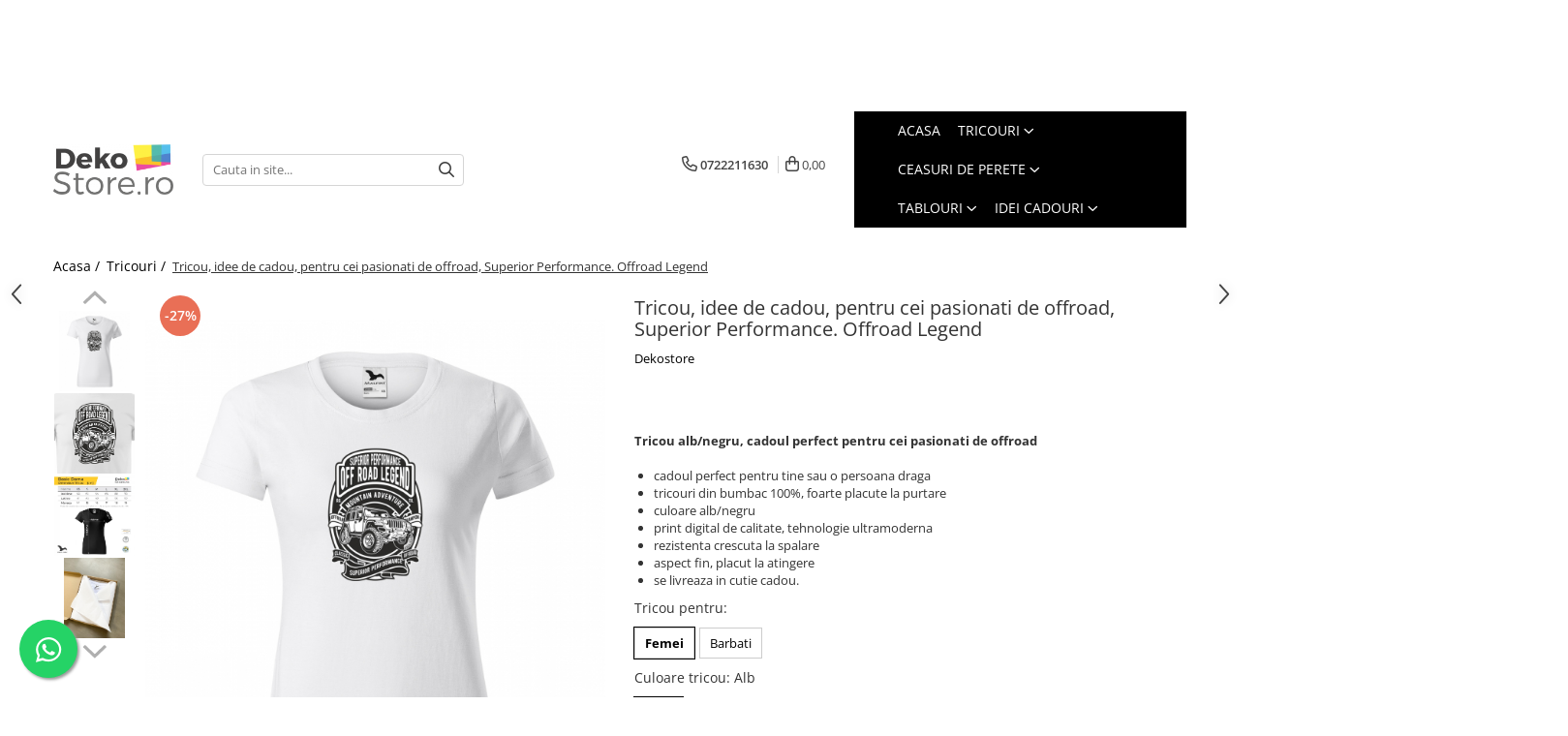

--- FILE ---
content_type: text/html; charset=UTF-8
request_url: https://www.dekostore.ro/tricouri/tricou-idee-de-cadou-pentru-cei-pasionati-de-offroad-superior-performance-offroad-legend.html
body_size: 37642
content:
<!DOCTYPE html>

<html lang="ro-ro">

	<head>
		<meta charset="UTF-8">

		<script src="https://gomagcdn.ro/themes/fashion/js/lazysizes.min.js?v=103621406-4.239" async=""></script>

		<script>
			function g_js(callbk){typeof callbk === 'function' ? window.addEventListener("DOMContentLoaded", callbk, false) : false;}
		</script>

		
		<style>
			/*body.loading{overflow:hidden;}
			body.loading #wrapper{opacity: 0;visibility: hidden;}
			body #wrapper{opacity: 1;visibility: visible;transition:all .1s ease-out;}*/

			.main-header .main-menu{min-height:43px;}
			.-g-hide{visibility:hidden;opacity:0;}

					</style>
					<link rel="preconnect" href="https://fonts.googleapis.com" >
					<link rel="preconnect" href="https://fonts.gstatic.com" crossorigin>
		
		<link rel="preconnect" href="https://gomagcdn.ro"><link rel="dns-prefetch" href="https://fonts.googleapis.com" /><link rel="dns-prefetch" href="https://fonts.gstatic.com" /><link rel="dns-prefetch" href="https://connect.facebook.net" /><link rel="dns-prefetch" href="https://www.facebook.com" /><link rel="dns-prefetch" href="https://www.googletagmanager.com" /><link rel="dns-prefetch" href="https://static.hotjar.com" /><link rel="dns-prefetch" href="https://analytics.tiktok.com" /><link rel="dns-prefetch" href="https://googleads.g.doubleclick.net" />

					<link rel="preload" as="image" href="https://gomagcdn.ro/domains2/dekostore.ro/files/product/large/tricou-idee-de-cadou-pentru-cei-pasionati-de-offroad-superior-performance-offroad-legend-111772.jpg"   >
					<link rel="preload" as="style" href="https://fonts.googleapis.com/css2?family=Poppins:wght@200;300;400;500;600;700&display=swap" fetchpriority="high" onload="this.onload=null;this.rel='stylesheet'" crossorigin>
		
		<link rel="preload" href="https://gomagcdn.ro/themes/fashion/js/plugins.js?v=103621406-4.239" as="script">

		
					<link rel="preload" href="https://www.dekostore.ro/theme/default.js?v=31726208635" as="script">
				
		<link rel="preload" href="https://gomagcdn.ro/themes/fashion/js/dev.js?v=103621406-4.239" as="script">

					<noscript>
				<link rel="stylesheet" href="https://fonts.googleapis.com/css2?family=Poppins:wght@200;300;400;500;600;700&display=swap">
			</noscript>
		
					<link rel="stylesheet" href="https://gomagcdn.ro/themes/fashion/css/main-min-v2.css?v=103621406-4.239-1" data-values='{"blockScripts": "1"}'>
		
					<link rel="stylesheet" href="https://www.dekostore.ro/theme/default.css?v=31726208635">
		
						<link rel="stylesheet" href="https://gomagcdn.ro/themes/fashion/css/dev-style.css?v=103621406-4.239-1">
		
		
		
		<link rel="alternate" hreflang="x-default" href="https://www.dekostore.ro/tricouri/tricou-idee-de-cadou-pentru-cei-pasionati-de-offroad-superior-performance-offroad-legend.html">
									<script>(function(w,d,s,l,i){w[l]=w[l]||[];w[l].push({'gtm.start':
new Date().getTime(),event:'gtm.js'});var f=d.getElementsByTagName(s)[0],
j=d.createElement(s),dl=l!='dataLayer'?'&l='+l:'';j.async=true;j.src=
'https://www.googletagmanager.com/gtm.js?id='+i+dl;f.parentNode.insertBefore(j,f);
})(window,document,'script','dataLayer','GTM-PLN42SX');</script>					
		<meta name="expires" content="never">
		<meta name="revisit-after" content="1 days">
					<meta name="author" content="Gomag">
				<title>Tricou, idee de cadou, pentru cei pasionati de offroad, Superior Performance. Offroad Legend</title>


					<meta name="robots" content="index,follow" />
						
		<meta name="description" content="Tricou, idee de cadou, pentru cei pasionati de offroad, Superior Performance. Offroad Legend">
		<meta class="viewport" name="viewport" content="width=device-width, initial-scale=1.0, user-scalable=no">
							<meta property="og:description" content="Tricou alb/negru, cadoul perfect pentru cei pasionati de offroad          cadoul perfect pentru tine sau o persoana draga   tricouri din bumbac 100%, foarte placute la purtare   culoare alb/negru   print digital de calitate, tehnologie ultramoderna   rezistenta crescuta la spalare   aspect fin, placut la atingere   se livreaza in cutie cadou.  "/>
							<meta property="og:image" content="https://gomagcdn.ro/domains2/dekostore.ro/files/product/large/tricou-idee-de-cadou-pentru-cei-pasionati-de-offroad-superior-performance-offroad-legend-111772.jpg"/>
															<link rel="canonical" href="https://www.dekostore.ro/tricouri/tricou-idee-de-cadou-pentru-cei-pasionati-de-offroad-superior-performance-offroad-legend.html" />
			<meta property="og:url" content="https://www.dekostore.ro/tricouri/tricou-idee-de-cadou-pentru-cei-pasionati-de-offroad-superior-performance-offroad-legend.html"/>
						
		<meta name="distribution" content="Global">
		<meta name="owner" content="www.dekostore.ro">
		<meta name="publisher" content="www.dekostore.ro">
		<meta name="rating" content="General">
		<meta name="copyright" content="Copyright www.dekostore.ro 2026. All rights reserved">
		<link rel="search" href="https://www.dekostore.ro/opensearch.ro.xml" type="application/opensearchdescription+xml" title="Cautare"/>

		
							<script src="https://gomagcdn.ro/themes/fashion/js/jquery-2.1.4.min.js"></script>
			<script defer src="https://gomagcdn.ro/themes/fashion/js/jquery.autocomplete.js?v=20181023"></script>
			<script src="https://gomagcdn.ro/themes/fashion/js/gomag.config.js?v=103621406-4.239"></script>
			<script src="https://gomagcdn.ro/themes/fashion/js/gomag.js?v=103621406-4.239"></script>
		
													<script>
$.Gomag.bind('User/Data/AffiliateMarketing/HideTrafiLeak', function(event, data){

    $('.whatsappfloat').remove();
});
</script><!-- Global site tag (gtag.js) - Google Analytics -->
<script async src="https://www.googletagmanager.com/gtag/js?id=G-8MPPR162BH"></script>
	<script>
 window.dataLayer = window.dataLayer || [];
  function gtag(){dataLayer.push(arguments);}
    var cookieValue = '';
  var name = 'g_c_consent' + "=";
  var decodedCookie = decodeURIComponent(document.cookie);
  var ca = decodedCookie.split(';');
  for(var i = 0; i <ca.length; i++) {
	var c = ca[i];
	while (c.charAt(0) == ' ') {
	  c = c.substring(1);
	}
	if (c.indexOf(name) == 0) {
	  cookieValue = c.substring(name.length, c.length);
	}
  }



if(cookieValue == ''){
	gtag('consent', 'default', {
	  'ad_storage': 'granted',
	  'ad_user_data': 'granted',
	  'ad_personalization': 'granted',
	  'analytics_storage': 'granted',
	  'personalization_storage': 'granted',
	  'functionality_storage': 'granted',
	  'security_storage': 'granted'
	});
	} else if(cookieValue != '-1'){


			gtag('consent', 'default', {
			'ad_storage': 'granted',
			'ad_user_data': 'granted',
			'ad_personalization': 'granted',
			'analytics_storage': 'granted',
			'personalization_storage': 'granted',
			'functionality_storage': 'granted',
			'security_storage': 'granted'
		});
	} else {
	 gtag('consent', 'default', {
		  'ad_storage': 'denied',
		  'ad_user_data': 'denied',
		  'ad_personalization': 'denied',
		  'analytics_storage': 'denied',
			'personalization_storage': 'denied',
			'functionality_storage': 'denied',
			'security_storage': 'denied'
		});

		 }
</script>
<script>

	
  gtag('js', new Date());

 
$.Gomag.bind('Cookie/Policy/Consent/Denied', function(){
	gtag('consent', 'update', {
		  'ad_storage': 'denied',
		  'ad_user_data': 'denied',
		  'ad_personalization': 'denied',
		  'analytics_storage': 'denied',
			'personalization_storage': 'denied',
			'functionality_storage': 'denied',
			'security_storage': 'denied'
		});
		})
$.Gomag.bind('Cookie/Policy/Consent/Granted', function(){
	gtag('consent', 'update', {
		  'ad_storage': 'granted',
		  'ad_user_data': 'granted',
		  'ad_personalization': 'granted',
		  'analytics_storage': 'granted',
			'personalization_storage': 'granted',
			'functionality_storage': 'granted',
			'security_storage': 'granted'
		});
		})
  gtag('config', 'G-8MPPR162BH', {allow_enhanced_conversions: true });
</script>
<script>
	function gaBuildProductVariant(product)
	{
		let _return = '';
		if(product.version != undefined)
		{
			$.each(product.version, function(i, a){
				_return += (_return == '' ? '' : ', ')+a.value;
			})
		}
		return _return;
	}

</script>
<script>
	$.Gomag.bind('Product/Add/To/Cart/After/Listing', function gaProductAddToCartLV4(event, data) {
		if(data.product !== undefined) {
			var gaProduct = false;
			if(typeof(gaProducts) != 'undefined' && gaProducts[data.product.id] != undefined)
			{
				gaProduct = gaProducts[data.product.id];

			}

			if(gaProduct == false)
			{
				gaProduct = {};
				gaProduct.item_id = data.product.id;
				gaProduct.currency = data.product.currency ? (String(data.product.currency).toLowerCase() == 'lei' ? 'RON' : data.product.currency) : 'RON';
				gaProduct.item_name =  data.product.sku ;
				gaProduct.item_variant= gaBuildProductVariant(data.product);
				gaProduct.item_brand = data.product.brand;
				gaProduct.item_category = data.product.category;

			}

			gaProduct.price = parseFloat(data.product.price).toFixed(2);
			gaProduct.quantity = data.product.productQuantity;
			gtag("event", "add_to_cart", {
				currency: gaProduct.currency,
				value: parseFloat(gaProduct.price) * parseFloat(gaProduct.quantity),
				items: [
					gaProduct
				]
			});

		}
	})
	$.Gomag.bind('Product/Add/To/Cart/After/Details', function gaProductAddToCartDV4(event, data){

		if(data.product !== undefined){

			var gaProduct = false;
			if(
				typeof(gaProducts) != 'undefined'
				&&
				gaProducts[data.product.id] != undefined
			)
			{
				var gaProduct = gaProducts[data.product.id];
			}

			if(gaProduct == false)
			{
				gaProduct = {};
				gaProduct.item_id = data.product.id;
				gaProduct.currency = data.product.currency ? (String(data.product.currency).toLowerCase() == 'lei' ? 'RON' : data.product.currency) : 'RON';
				gaProduct.item_name =  data.product.sku ;
				gaProduct.item_variant= gaBuildProductVariant(data.product);
				gaProduct.item_brand = data.product.brand;
				gaProduct.item_category = data.product.category;

			}

			gaProduct.price = parseFloat(data.product.price).toFixed(2);
			gaProduct.quantity = data.product.productQuantity;


			gtag("event", "add_to_cart", {
			  currency: gaProduct.currency,
			  value: parseFloat(gaProduct.price) * parseFloat(gaProduct.quantity),
			  items: [
				gaProduct
			  ]
			});
        }

	})
	 $.Gomag.bind('Product/Remove/From/Cart', function gaProductRemovedFromCartV4(event, data){
		var envData = $.Gomag.getEnvData();
		var products = envData.products;

		if(data.data.product !== undefined && products[data.data.product] !== undefined){


			var dataProduct = products[data.data.product];


			gaProduct = {};
			gaProduct.item_id = dataProduct.id;

			gaProduct.item_name =   dataProduct.sku ;
			gaProduct.currency = dataProduct.currency ? (String(dataProduct.currency).toLowerCase() == 'lei' ? 'RON' : dataProduct.currency) : 'RON';
			gaProduct.item_category = dataProduct.category;
			gaProduct.item_brand = dataProduct.brand;
			gaProduct.price = parseFloat(dataProduct.price).toFixed(2);
			gaProduct.quantity = data.data.quantity;
			gaProduct.item_variant= gaBuildProductVariant(dataProduct);
			gtag("event", "remove_from_cart", {
			  currency: gaProduct.currency,
			  value: parseFloat(gaProduct.price) * parseFloat(gaProduct.quantity),
			  items: [
				gaProduct
			  ]
			});
        }

	});

	 $.Gomag.bind('Cart/Quantity/Update', function gaCartQuantityUpdateV4(event, data){
		var envData = $.Gomag.getEnvData();
		var products = envData.products;
		if(!data.data.finalQuantity || !data.data.initialQuantity)
		{
			return false;
		}
		var dataProduct = products[data.data.product];
		if(dataProduct == undefined)
		{
			return false;
		}

		gaProduct = {};
		gaProduct.item_id = dataProduct.id;
		gaProduct.currency = dataProduct.currency ? (String(dataProduct.currency).toLowerCase() == 'lei' ? 'RON' : dataProduct.currency) : 'RON';
		gaProduct.item_name =  dataProduct.sku ;

		gaProduct.item_category = dataProduct.category;
		gaProduct.item_brand = dataProduct.brand;
		gaProduct.price = parseFloat(dataProduct.price).toFixed(2);
		gaProduct.item_variant= gaBuildProductVariant(dataProduct);
		if(parseFloat(data.data.initialQuantity) < parseFloat(data.data.finalQuantity))
		{
			var quantity = parseFloat(data.data.finalQuantity) - parseFloat(data.data.initialQuantity);
			gaProduct.quantity = quantity;

			gtag("event", "add_to_cart", {
			  currency: gaProduct.currency,
			  value: parseFloat(gaProduct.price) * parseFloat(gaProduct.quantity),
			  items: [
				gaProduct
			  ]
			});
		}
		else if(parseFloat(data.data.initialQuantity) > parseFloat(data.data.finalQuantity))
		{
			var quantity = parseFloat(data.data.initialQuantity) - parseFloat(data.data.finalQuantity);
			gaProduct.quantity = quantity;
			gtag("event", "remove_from_cart", {
			  currency: gaProduct.currency,
			  value: parseFloat(gaProduct.price) * parseFloat(gaProduct.quantity),
			  items: [
				gaProduct
			  ]
			});
		}

	});

</script>
<script>
		!function (w, d, t) {
		  w.TiktokAnalyticsObject=t;var ttq=w[t]=w[t]||[];ttq.methods=["page","track","identify","instances","debug","on","off","once","ready","alias","group","enableCookie","disableCookie"],ttq.setAndDefer=function(t,e){t[e]=function(){t.push([e].concat(Array.prototype.slice.call(arguments,0)))}};for(var i=0;i<ttq.methods.length;i++)ttq.setAndDefer(ttq,ttq.methods[i]);ttq.instance=function(t){for(var e=ttq._i[t]||[],n=0;n<ttq.methods.length;n++)ttq.setAndDefer(e,ttq.methods[n]);return e},ttq.load=function(e,n){var i="https://analytics.tiktok.com/i18n/pixel/events.js";ttq._i=ttq._i||{},ttq._i[e]=[],ttq._i[e]._u=i,ttq._t=ttq._t||{},ttq._t[e]=+new Date,ttq._o=ttq._o||{},ttq._o[e]=n||{};var o=document.createElement("script");o.type="text/javascript",o.async=!0,o.src=i+"?sdkid="+e+"&lib="+t;var a=document.getElementsByTagName("script")[0];a.parentNode.insertBefore(o,a)};
		
		  ttq.load('C5MOPFP1P6O5QGAPPRMG');
		  ttq.page();
		}(window, document, 'ttq');
	</script><script>
function gmsc(name, value)
{
	if(value != undefined && value)
	{
		var expires = new Date();
		expires.setTime(expires.getTime() + parseInt(3600*24*1000*90));
		document.cookie = encodeURIComponent(name) + "=" + encodeURIComponent(value) + '; expires='+ expires.toUTCString() + "; path=/";
	}
}
let gmqs = window.location.search;
let gmup = new URLSearchParams(gmqs);
gmsc('g_sc', gmup.get('shop_campaign'));
gmsc('shop_utm_campaign', gmup.get('utm_campaign'));
gmsc('shop_utm_medium', gmup.get('utm_medium'));
gmsc('shop_utm_source', gmup.get('utm_source'));
</script><!-- Facebook Pixel Code -->
				<script>
				!function(f,b,e,v,n,t,s){if(f.fbq)return;n=f.fbq=function(){n.callMethod?
				n.callMethod.apply(n,arguments):n.queue.push(arguments)};if(!f._fbq)f._fbq=n;
				n.push=n;n.loaded=!0;n.version="2.0";n.queue=[];t=b.createElement(e);t.async=!0;
				t.src=v;s=b.getElementsByTagName(e)[0];s.parentNode.insertBefore(t,s)}(window,
				document,"script","//connect.facebook.net/en_US/fbevents.js");

				fbq("init", "880283885823177");
				fbq("track", "PageView");</script>
				<!-- End Facebook Pixel Code -->
				<script>
				$.Gomag.bind('User/Ajax/Data/Loaded', function(event, data){
					if(data != undefined && data.data != undefined)
					{
						var eventData = data.data;
						if(eventData.facebookUserData != undefined)
						{
							$('body').append(eventData.facebookUserData);
						}
					}
				})
				</script>
				<meta name="facebook-domain-verification" content="jx2rr5pwjccgcsttj7artyf2pyx5mo" /><!-- Hotjar Tracking Code for dekostore.ro -->
<script>
    (function(h,o,t,j,a,r){
        h.hj=h.hj||function(){(h.hj.q=h.hj.q||[]).push(arguments)};
        h._hjSettings={hjid:1794861,hjsv:6};
        a=o.getElementsByTagName('head')[0];
        r=o.createElement('script');r.async=1;
        r.src=t+h._hjSettings.hjid+j+h._hjSettings.hjsv;
        a.appendChild(r);
    })(window,document,'https://static.hotjar.com/c/hotjar-','.js?sv=');
</script> <meta name="google-site-verification" content="s6Dn-nyeUSIbFGko4H1mypyWV6KTKd3MsWw-JrKyQGM" />					
		
	</head>

	<body class="" style="">

		<script >
			function _addCss(url, attribute, value, loaded){
				var _s = document.createElement('link');
				_s.rel = 'stylesheet';
				_s.href = url;
				_s.type = 'text/css';
				if(attribute)
				{
					_s.setAttribute(attribute, value)
				}
				if(loaded){
					_s.onload = function(){
						var dom = document.getElementsByTagName('body')[0];
						//dom.classList.remove('loading');
					}
				}
				var _st = document.getElementsByTagName('link')[0];
				_st.parentNode.insertBefore(_s, _st);
			}
			//_addCss('https://fonts.googleapis.com/css2?family=Open+Sans:ital,wght@0,300;0,400;0,600;0,700;1,300;1,400&display=swap');
			_addCss('https://gomagcdn.ro/themes/_fonts/Open-Sans.css');

		</script>
		<script>
				/*setTimeout(
				  function()
				  {
				   document.getElementsByTagName('body')[0].classList.remove('loading');
				  }, 1000);*/
		</script>
									<noscript><iframe src="https://www.googletagmanager.com/ns.html?id=GTM-PLN42SX"
height="0" width="0" style="display:none;visibility:hidden"></iframe></noscript>					
		
		<div id="wrapper">
			<!-- BLOCK:4a0bba132c3c40cca41862684dd8e188 start -->
<div id="_cartSummary" class="hide"></div>

<script >
	$(document).ready(function() {

		$(document).on('keypress', '.-g-input-loader', function(){
			$(this).addClass('-g-input-loading');
		})

		$.Gomag.bind('Product/Add/To/Cart/After', function(eventResponse, properties)
		{
									var data = JSON.parse(properties.data);
			$('.q-cart').html(data.quantity);
			if(parseFloat(data.quantity) > 0)
			{
				$('.q-cart').removeClass('hide');
			}
			else
			{
				$('.q-cart').addClass('hide');
			}
			$('.cartPrice').html(data.subtotal + ' ' + data.currency);
			$('.cartProductCount').html(data.quantity);


		})
		$('#_cartSummary').on('updateCart', function(event, cart) {
			var t = $(this);

			$.get('https://www.dekostore.ro/cart-update', {
				cart: cart
			}, function(data) {

				$('.q-cart').html(data.quantity);
				if(parseFloat(data.quantity) > 0)
				{
					$('.q-cart').removeClass('hide');
				}
				else
				{
					$('.q-cart').addClass('hide');
				}
				$('.cartPrice').html(data.subtotal + ' ' + data.currency);
				$('.cartProductCount').html(data.quantity);
			}, 'json');
			window.ga = window.ga || function() {
				(ga.q = ga.q || []).push(arguments)
			};
			ga('send', 'event', 'Buton', 'Click', 'Adauga_Cos');
		});

		if(window.gtag_report_conversion) {
			$(document).on("click", 'li.phone-m', function() {
				var phoneNo = $('li.phone-m').children( "a").attr('href');
				gtag_report_conversion(phoneNo);
			});

		}

	});
</script>



<header class="main-header container-bg clearfix" data-block="headerBlock">
	<div class="discount-tape container-h full -g-hide" id="_gomagHellobar">
<style>
.discount-tape{position: relative;width:100%;padding:0;text-align:center;font-size:14px;overflow: hidden;z-index:99;}
.discount-tape a{color: #ffffff;}
.Gomag-HelloBar{padding:10px;}
@media screen and (max-width: 767px){.discount-tape{font-size:13px;}}
</style>
<div class="Gomag-HelloBar" style="background: #11ad1e;color: #ffffff;">
	
		🥳 <b>CONCEDIU 19 DECEMBRIE - 11 IANUARIE !!!</b> 🥂</p> Începând de <b>vineri, 19 decembrie</b>, echipa DekoStore este într-o vacanță binemeritată. 🥳 </p> Vom reveni cu forțe proaspete și vom expedia din nou comenzile, <b>începând de LUNI, 12 IANUARIE 2026.</b> 🚚</p> 🌷 Sărbători Fericite vă dorim, alături de familie și prieteni! 🌞</p>
			
	</div>
<div class="clear"></div>
</div>

		
	<div class="top-head-bg container-h full">

		<div class="top-head container-h">
			<div class="row">
				<div class="col-sm-2 col-xs-12 logo-h">
					
	<a href="https://www.dekostore.ro" id="logo" data-pageId="2">
		<img src="https://gomagcdn.ro/domains2/deko/files/company/dekostore5463.png" fetchpriority="high" class="img-responsive" alt="deko" title="deko" width="200" height="50" style="width:auto;">
	</a>
				</div>
				<div class="col-sm-4 col-xs-7 main search-form-box">
					
<form name="search-form" class="search-form" action="https://www.dekostore.ro/produse" id="_searchFormMainHeader">

	<input id="_autocompleteSearchMainHeader" name="c" class="input-placeholder -g-input-loader" type="text" placeholder="Cauta in site..." aria-label="Search"  value="">
	<button id="_doSearch" class="search-button" aria-hidden="true">
		<i class="fa fa-search" aria-hidden="true"></i>
	</button>

				<script >
			$(document).ready(function() {

				$('#_autocompleteSearchMainHeader').autocomplete({
					serviceUrl: 'https://www.dekostore.ro/autocomplete',
					minChars: 2,
					deferRequestBy: 700,
					appendTo: '#_searchFormMainHeader',
					width: parseInt($('#_doSearch').offset().left) - parseInt($('#_autocompleteSearchMainHeader').offset().left),
					formatResult: function(suggestion, currentValue) {
						return suggestion.value;
					},
					onSelect: function(suggestion) {
						$(this).val(suggestion.data);
					},
					onSearchComplete: function(suggestion) {
						$(this).removeClass('-g-input-loading');
					}
				});
				$(document).on('click', '#_doSearch', function(e){
					e.preventDefault();
					if($('#_autocompleteSearchMainHeader').val() != '')
					{
						$('#_searchFormMainHeader').submit();
					}
				})
			});
		</script>
	

</form>
				</div>
				<div class="col-xs-5 acount-section">
					
<ul>
	<li class="search-m hide">
		<a href="#" class="-g-no-url" aria-label="Cauta in site..." data-pageId="">
			<i class="fa fa-search search-open" aria-hidden="true"></i>
			<i style="display:none" class="fa fa-times search-close" aria-hidden="true"></i>
		</a>
	</li>
	<li class="-g-user-icon -g-user-icon-empty">
			
	</li>
	
				<li class="contact-header">
			<a href="tel:0722211630" aria-label="Contacteaza-ne" data-pageId="3">
				<i class="fa fa-phone" aria-hidden="true"></i>
								<span>0722211630</span>
			</a>
		</li>
			<li class="wishlist-header hide">
		<a href="https://www.dekostore.ro/wishlist" aria-label="Wishlist" data-pageId="28">
			<span class="-g-wishlist-product-count -g-hide"></span>
			<i class="fa fa-heart-o" aria-hidden="true"></i>
			<span class="">Favorite</span>
		</a>
	</li>
	<li class="cart-header-btn cart">
		<a class="cart-drop _showCartHeader" href="https://www.dekostore.ro/cos-de-cumparaturi" aria-label="Cos de cumparaturi">
			<span class="q-cart hide">0</span>
			<i class="fa fa-shopping-bag" aria-hidden="true"></i>
			<span class="count cartPrice">0,00
				
			</span>
		</a>
					<div class="cart-dd  _cartShow cart-closed"></div>
			</li>

	</ul>

	<script>
		$(document).ready(function() {
			//Cart
							$('.cart').mouseenter(function() {
					$.Gomag.showCartSummary('div._cartShow');
				}).mouseleave(function() {
					$.Gomag.hideCartSummary('div._cartShow');
					$('div._cartShow').removeClass('cart-open');
				});
						$(document).on('click', '.dropdown-toggle', function() {
				window.location = $(this).attr('href');
			})
		})
	</script>

				</div>
				<div class="col-xs-5 navigation-holder">
					
<div id="navigation">
	<nav id="main-menu" class="main-menu container-h full clearfix">
		<a href="#" class="menu-trg -g-no-url" title="Produse">
			<span>&nbsp;</span>
		</a>
		
<div class="container-h nav-menu-hh clearfix">

	<!-- BASE MENU -->
	<ul class="
			nav-menu base-menu container-h
			
			
		">

		

			
		<li class="menu-drop __GomagMM ">
								<a
						href="https://www.dekostore.ro/"
						class="    "
						rel="  "
						
						title="Acasa"
						data-Gomag=''
						data-block-name="mainMenuD0"  data-block="mainMenuD" data-pageId= "2">
												<span class="list">Acasa</span>
					</a>
				
		</li>
		
		<li class="menu-drop __GomagMM ">
							<a
					href="https://www.dekostore.ro/categoriitricouri"
					class="  "
					rel="  "
					
					title="https://www.dekostore.ro/categoriitricouri"
					data-Gomag=''
					data-block-name="mainMenuD0"
					data-pageId= "103"
					data-block="mainMenuD">
											<span class="list">Tricouri</span>
						<i class="fa fa-angle-down"></i>
				</a>

									<div class="menu-dd">
										<ul class="drop-list clearfix w100">
																																						<li class="fl">
										<div class="col">
											<p class="title">
												<a
												href="https://www.dekostore.ro/tricouri-cu-mesaje"
												class="title    "
												rel="  "
												
												title="Tricouri cu mesaj"
												data-Gomag=''
												data-block-name="mainMenuD1"
												data-block="mainMenuD"
												data-pageId= "80"
												>
																										Tricouri cu mesaj
												</a>
											</p>
																																															<a
														href="https://www.dekostore.ro/tricouri-cu-mesaje-de-dragoste"
														rel="  "
														
														title="Mesaje de dragoste"
														class="    "
														data-Gomag=''
														data-block-name="mainMenuD2"
														data-block="mainMenuD"
														data-pageId="18"
													>
																												<i class="fa fa-angle-right"></i>
														<span>Mesaje de dragoste</span>
													</a>
																									<a
														href="https://www.dekostore.ro/tricouri-cu-mesaje-haioase"
														rel="  "
														
														title="Mesaje haioase"
														class="    "
														data-Gomag=''
														data-block-name="mainMenuD2"
														data-block="mainMenuD"
														data-pageId="18"
													>
																												<i class="fa fa-angle-right"></i>
														<span>Mesaje haioase</span>
													</a>
																									<a
														href="https://www.dekostore.ro/tricouri-cu-mesaje-sarcastice"
														rel="  "
														
														title="Mesaje sarcastice"
														class="    "
														data-Gomag=''
														data-block-name="mainMenuD2"
														data-block="mainMenuD"
														data-pageId="18"
													>
																												<i class="fa fa-angle-right"></i>
														<span>Mesaje sarcastice</span>
													</a>
																									<a
														href="https://www.dekostore.ro/tricouri-cu-mesaje-motivationale"
														rel="  "
														
														title="Mesaje motivationale"
														class="    "
														data-Gomag=''
														data-block-name="mainMenuD2"
														data-block="mainMenuD"
														data-pageId="18"
													>
																												<i class="fa fa-angle-right"></i>
														<span>Mesaje motivationale</span>
													</a>
																									<a
														href="https://www.dekostore.ro/tricouri-cu-mesaje-inteligente"
														rel="  "
														
														title="Mesaje inteligente"
														class="    "
														data-Gomag=''
														data-block-name="mainMenuD2"
														data-block="mainMenuD"
														data-pageId="18"
													>
																												<i class="fa fa-angle-right"></i>
														<span>Mesaje inteligente</span>
													</a>
																									<a
														href="https://www.dekostore.ro/tricouri-cu-mesaje-pentru-petrecareti"
														rel="  "
														
														title="Mesaje petrecere"
														class="    "
														data-Gomag=''
														data-block-name="mainMenuD2"
														data-block="mainMenuD"
														data-pageId="18"
													>
																												<i class="fa fa-angle-right"></i>
														<span>Mesaje petrecere</span>
													</a>
																									<a
														href="https://www.dekostore.ro/tricouri-cu-mesaje-fashion"
														rel="  "
														
														title="Mesaje fashion"
														class="    "
														data-Gomag=''
														data-block-name="mainMenuD2"
														data-block="mainMenuD"
														data-pageId="18"
													>
																												<i class="fa fa-angle-right"></i>
														<span>Mesaje fashion</span>
													</a>
																									<a
														href="https://www.dekostore.ro/tricouri-cu-mesaje-despre-animale"
														rel="  "
														
														title="Mesaje animale"
														class="    "
														data-Gomag=''
														data-block-name="mainMenuD2"
														data-block="mainMenuD"
														data-pageId="18"
													>
																												<i class="fa fa-angle-right"></i>
														<span>Mesaje animale</span>
													</a>
																							
										</div>
									</li>
																																<li class="fl">
										<div class="col">
											<p class="title">
												<a
												href="https://www.dekostore.ro/tricouri-zodii"
												class="title    "
												rel="  "
												
												title="Tricouri zodii"
												data-Gomag=''
												data-block-name="mainMenuD1"
												data-block="mainMenuD"
												data-pageId= "80"
												>
																										Tricouri zodii
												</a>
											</p>
																																															<a
														href="https://www.dekostore.ro/berbec-21-martie-20-aprilie"
														rel="  "
														
														title="Zodia Berbec"
														class="    "
														data-Gomag=''
														data-block-name="mainMenuD2"
														data-block="mainMenuD"
														data-pageId="18"
													>
																												<i class="fa fa-angle-right"></i>
														<span>Zodia Berbec</span>
													</a>
																									<a
														href="https://www.dekostore.ro/balanta-23-septembrie-22-octombrie"
														rel="  "
														
														title="Zodia Balanta"
														class="    "
														data-Gomag=''
														data-block-name="mainMenuD2"
														data-block="mainMenuD"
														data-pageId="18"
													>
																												<i class="fa fa-angle-right"></i>
														<span>Zodia Balanta</span>
													</a>
																									<a
														href="https://www.dekostore.ro/capricorn-22-decembrie-19-ianuarie"
														rel="  "
														
														title="Zodia Capricorn"
														class="    "
														data-Gomag=''
														data-block-name="mainMenuD2"
														data-block="mainMenuD"
														data-pageId="18"
													>
																												<i class="fa fa-angle-right"></i>
														<span>Zodia Capricorn</span>
													</a>
																									<a
														href="https://www.dekostore.ro/fecioara-23-august-22-septembrie"
														rel="  "
														
														title="Zodia Fecioara"
														class="    "
														data-Gomag=''
														data-block-name="mainMenuD2"
														data-block="mainMenuD"
														data-pageId="18"
													>
																												<i class="fa fa-angle-right"></i>
														<span>Zodia Fecioara</span>
													</a>
																									<a
														href="https://www.dekostore.ro/gemeni-22-mai-21-iunie"
														rel="  "
														
														title="Zodia Gemeni"
														class="    "
														data-Gomag=''
														data-block-name="mainMenuD2"
														data-block="mainMenuD"
														data-pageId="18"
													>
																												<i class="fa fa-angle-right"></i>
														<span>Zodia Gemeni</span>
													</a>
																									<a
														href="https://www.dekostore.ro/leu-22-iulie-22-august"
														rel="  "
														
														title="Zodia Leu"
														class="    "
														data-Gomag=''
														data-block-name="mainMenuD2"
														data-block="mainMenuD"
														data-pageId="18"
													>
																												<i class="fa fa-angle-right"></i>
														<span>Zodia Leu</span>
													</a>
																									<a
														href="https://www.dekostore.ro/pesti-19-februarie-20-martie"
														rel="  "
														
														title="Zodia Pesti"
														class="    "
														data-Gomag=''
														data-block-name="mainMenuD2"
														data-block="mainMenuD"
														data-pageId="18"
													>
																												<i class="fa fa-angle-right"></i>
														<span>Zodia Pesti</span>
													</a>
																									<a
														href="https://www.dekostore.ro/rac-22-iunie-21-iulie"
														rel="  "
														
														title="Zodia Rac"
														class="    "
														data-Gomag=''
														data-block-name="mainMenuD2"
														data-block="mainMenuD"
														data-pageId="18"
													>
																												<i class="fa fa-angle-right"></i>
														<span>Zodia Rac</span>
													</a>
																									<a
														href="https://www.dekostore.ro/taur-21-aprilie-21-mai"
														rel="  "
														
														title="Zodia Taur"
														class="    "
														data-Gomag=''
														data-block-name="mainMenuD2"
														data-block="mainMenuD"
														data-pageId="18"
													>
																												<i class="fa fa-angle-right"></i>
														<span>Zodia Taur</span>
													</a>
																									<a
														href="https://www.dekostore.ro/scorpion-23-octombrie-21-noiembrie"
														rel="  "
														
														title="Zodia Scorpion"
														class="    "
														data-Gomag=''
														data-block-name="mainMenuD2"
														data-block="mainMenuD"
														data-pageId="18"
													>
																												<i class="fa fa-angle-right"></i>
														<span>Zodia Scorpion</span>
													</a>
																									<a
														href="https://www.dekostore.ro/varsator-20-ianuarie-18-februarie"
														rel="  "
														
														title="Zodia Varsator"
														class="    "
														data-Gomag=''
														data-block-name="mainMenuD2"
														data-block="mainMenuD"
														data-pageId="18"
													>
																												<i class="fa fa-angle-right"></i>
														<span>Zodia Varsator</span>
													</a>
																									<a
														href="https://www.dekostore.ro/sagetator-22-noiembrie-21-decembrie"
														rel="  "
														
														title="Zodia Sagetator"
														class="    "
														data-Gomag=''
														data-block-name="mainMenuD2"
														data-block="mainMenuD"
														data-pageId="18"
													>
																												<i class="fa fa-angle-right"></i>
														<span>Zodia Sagetator</span>
													</a>
																							
										</div>
									</li>
																																<li class="fl">
										<div class="col">
											<p class="title">
												<a
												href="https://www.dekostore.ro/personalizat"
												class="title    "
												rel="  "
												
												title="Tricou personalizat cu imaginea sau textul tau"
												data-Gomag=''
												data-block-name="mainMenuD1"
												data-block="mainMenuD"
												data-pageId= "80"
												>
																										Tricou personalizat cu imaginea sau textul tau
												</a>
											</p>
																						
										</div>
									</li>
																																<li class="fl">
										<div class="col">
											<p class="title">
												<a
												href="https://www.dekostore.ro/tricouri-familie"
												class="title    "
												rel="  "
												
												title="Tricouri familie"
												data-Gomag=''
												data-block-name="mainMenuD1"
												data-block="mainMenuD"
												data-pageId= "80"
												>
																										Tricouri familie
												</a>
											</p>
																																															<a
														href="https://www.dekostore.ro/tricouri-mamici"
														rel="  "
														
														title="Tricouri mamici"
														class="    "
														data-Gomag=''
														data-block-name="mainMenuD2"
														data-block="mainMenuD"
														data-pageId="18"
													>
																												<i class="fa fa-angle-right"></i>
														<span>Tricouri mamici</span>
													</a>
																									<a
														href="https://www.dekostore.ro/tricouri-tatici"
														rel="  "
														
														title="Tricouri tatici"
														class="    "
														data-Gomag=''
														data-block-name="mainMenuD2"
														data-block="mainMenuD"
														data-pageId="18"
													>
																												<i class="fa fa-angle-right"></i>
														<span>Tricouri tatici</span>
													</a>
																							
										</div>
									</li>
																																<li class="fl">
										<div class="col">
											<p class="title">
												<a
												href="https://www.dekostore.ro/tricouri-drumetii"
												class="title    "
												rel="  "
												
												title="Tricouri drumetii"
												data-Gomag=''
												data-block-name="mainMenuD1"
												data-block="mainMenuD"
												data-pageId= "80"
												>
																										Tricouri drumetii
												</a>
											</p>
																						
										</div>
									</li>
																																<li class="fl">
										<div class="col">
											<p class="title">
												<a
												href="https://www.dekostore.ro/tricouri-pescari"
												class="title    "
												rel="  "
												
												title="Tricouri pescari"
												data-Gomag=''
												data-block-name="mainMenuD1"
												data-block="mainMenuD"
												data-pageId= "80"
												>
																										Tricouri pescari
												</a>
											</p>
																						
										</div>
									</li>
																																<li class="fl">
										<div class="col">
											<p class="title">
												<a
												href="https://www.dekostore.ro/tricouri-gameri"
												class="title    "
												rel="  "
												
												title="Tricouri gameri"
												data-Gomag=''
												data-block-name="mainMenuD1"
												data-block="mainMenuD"
												data-pageId= "80"
												>
																										Tricouri gameri
												</a>
											</p>
																						
										</div>
									</li>
																																<li class="fl">
										<div class="col">
											<p class="title">
												<a
												href="https://www.dekostore.ro/tricouri-music-is-life"
												class="title    "
												rel="  "
												
												title="Tricouri music is life"
												data-Gomag=''
												data-block-name="mainMenuD1"
												data-block="mainMenuD"
												data-pageId= "80"
												>
																										Tricouri music is life
												</a>
											</p>
																						
										</div>
									</li>
																																<li class="fl">
										<div class="col">
											<p class="title">
												<a
												href="https://www.dekostore.ro/tricouri-sporturi-de-iarna"
												class="title    "
												rel="  "
												
												title="Tricouri sporturi de iarna"
												data-Gomag=''
												data-block-name="mainMenuD1"
												data-block="mainMenuD"
												data-pageId= "80"
												>
																										Tricouri sporturi de iarna
												</a>
											</p>
																																															<a
														href="https://www.dekostore.ro/tricouri-snowboard"
														rel="  "
														
														title="Tricouri snowboard"
														class="    "
														data-Gomag=''
														data-block-name="mainMenuD2"
														data-block="mainMenuD"
														data-pageId="18"
													>
																												<i class="fa fa-angle-right"></i>
														<span>Tricouri snowboard</span>
													</a>
																									<a
														href="https://www.dekostore.ro/tricouri-ski"
														rel="  "
														
														title="Tricouri ski"
														class="    "
														data-Gomag=''
														data-block-name="mainMenuD2"
														data-block="mainMenuD"
														data-pageId="18"
													>
																												<i class="fa fa-angle-right"></i>
														<span>Tricouri ski</span>
													</a>
																							
										</div>
									</li>
																																<li class="fl">
										<div class="col">
											<p class="title">
												<a
												href="https://www.dekostore.ro/halloween"
												class="title    "
												rel="  "
												
												title="Halloween"
												data-Gomag=''
												data-block-name="mainMenuD1"
												data-block="mainMenuD"
												data-pageId= "80"
												>
																										Halloween
												</a>
											</p>
																						
										</div>
									</li>
																																<li class="fl">
										<div class="col">
											<p class="title">
												<a
												href="https://www.dekostore.ro/tricouri-aniversare"
												class="title    "
												rel="  "
												
												title="Tricouri aniversare"
												data-Gomag=''
												data-block-name="mainMenuD1"
												data-block="mainMenuD"
												data-pageId= "80"
												>
																										Tricouri aniversare
												</a>
											</p>
																																															<a
														href="https://www.dekostore.ro/tricouri-cadou-20-ani"
														rel="  "
														
														title="Tricouri cadou 20 ani"
														class="    "
														data-Gomag=''
														data-block-name="mainMenuD2"
														data-block="mainMenuD"
														data-pageId="18"
													>
																												<i class="fa fa-angle-right"></i>
														<span>Tricouri cadou 20 ani</span>
													</a>
																									<a
														href="https://www.dekostore.ro/tricouri-cadou-30-ani"
														rel="  "
														
														title="Tricouri cadou 30 ani"
														class="    "
														data-Gomag=''
														data-block-name="mainMenuD2"
														data-block="mainMenuD"
														data-pageId="18"
													>
																												<i class="fa fa-angle-right"></i>
														<span>Tricouri cadou 30 ani</span>
													</a>
																									<a
														href="https://www.dekostore.ro/tricouri-cadou-40-ani"
														rel="  "
														
														title="Tricouri cadou 40 ani"
														class="    "
														data-Gomag=''
														data-block-name="mainMenuD2"
														data-block="mainMenuD"
														data-pageId="18"
													>
																												<i class="fa fa-angle-right"></i>
														<span>Tricouri cadou 40 ani</span>
													</a>
																									<a
														href="https://www.dekostore.ro/tricouri-cadou-50-ani"
														rel="  "
														
														title="Tricouri cadou 50 ani"
														class="    "
														data-Gomag=''
														data-block-name="mainMenuD2"
														data-block="mainMenuD"
														data-pageId="18"
													>
																												<i class="fa fa-angle-right"></i>
														<span>Tricouri cadou 50 ani</span>
													</a>
																									<a
														href="https://www.dekostore.ro/tricouri-cadou-60-ani"
														rel="  "
														
														title="Tricouri cadou 60 ani"
														class="    "
														data-Gomag=''
														data-block-name="mainMenuD2"
														data-block="mainMenuD"
														data-pageId="18"
													>
																												<i class="fa fa-angle-right"></i>
														<span>Tricouri cadou 60 ani</span>
													</a>
																							
										</div>
									</li>
																																<li class="fl">
										<div class="col">
											<p class="title">
												<a
												href="https://www.dekostore.ro/tricouri-motociclisti"
												class="title    "
												rel="  "
												
												title="Tricouri motociclisti"
												data-Gomag=''
												data-block-name="mainMenuD1"
												data-block="mainMenuD"
												data-pageId= "80"
												>
																										Tricouri motociclisti
												</a>
											</p>
																																															<a
														href="https://www.dekostore.ro/tricouri-bikeri"
														rel="  "
														
														title="Tricouri motociclisti"
														class="    "
														data-Gomag=''
														data-block-name="mainMenuD2"
														data-block="mainMenuD"
														data-pageId="18"
													>
																												<i class="fa fa-angle-right"></i>
														<span>Tricouri motociclisti</span>
													</a>
																									<a
														href="https://www.dekostore.ro/tricouri-motociclisti-enduro"
														rel="  "
														
														title="Tricouri enduro"
														class="    "
														data-Gomag=''
														data-block-name="mainMenuD2"
														data-block="mainMenuD"
														data-pageId="18"
													>
																												<i class="fa fa-angle-right"></i>
														<span>Tricouri enduro</span>
													</a>
																									<a
														href="https://www.dekostore.ro/tricouri-offroad"
														rel="  "
														
														title="Tricouri offroad"
														class="    "
														data-Gomag=''
														data-block-name="mainMenuD2"
														data-block="mainMenuD"
														data-pageId="18"
													>
																												<i class="fa fa-angle-right"></i>
														<span>Tricouri offroad</span>
													</a>
																							
										</div>
									</li>
																																<li class="fl">
										<div class="col">
											<p class="title">
												<a
												href="https://www.dekostore.ro/tricouri-biciclisti"
												class="title    "
												rel="  "
												
												title="Tricouri biciclisti"
												data-Gomag=''
												data-block-name="mainMenuD1"
												data-block="mainMenuD"
												data-pageId= "80"
												>
																										Tricouri biciclisti
												</a>
											</p>
																																															<a
														href="https://www.dekostore.ro/tricouri-biciclisti-pasionati"
														rel="  "
														
														title="Tricouri biciclisti"
														class="    "
														data-Gomag=''
														data-block-name="mainMenuD2"
														data-block="mainMenuD"
														data-pageId="18"
													>
																												<i class="fa fa-angle-right"></i>
														<span>Tricouri biciclisti</span>
													</a>
																									<a
														href="https://www.dekostore.ro/tricouri-biciclisti-mountainbike"
														rel="  "
														
														title="Tricouri biciclisti MTB"
														class="    "
														data-Gomag=''
														data-block-name="mainMenuD2"
														data-block="mainMenuD"
														data-pageId="18"
													>
																												<i class="fa fa-angle-right"></i>
														<span>Tricouri biciclisti MTB</span>
													</a>
																									<a
														href="https://www.dekostore.ro/tricouri-biciclisti-bmx"
														rel="  "
														
														title="Tricouri biciclisti BMX"
														class="    "
														data-Gomag=''
														data-block-name="mainMenuD2"
														data-block="mainMenuD"
														data-pageId="18"
													>
																												<i class="fa fa-angle-right"></i>
														<span>Tricouri biciclisti BMX</span>
													</a>
																									<a
														href="https://www.dekostore.ro/tricouri-biciclisti-downhill"
														rel="  "
														
														title="Tricouri biciclisti downhill"
														class="    "
														data-Gomag=''
														data-block-name="mainMenuD2"
														data-block="mainMenuD"
														data-pageId="18"
													>
																												<i class="fa fa-angle-right"></i>
														<span>Tricouri biciclisti downhill</span>
													</a>
																							
										</div>
									</li>
																																<li class="fl">
										<div class="col">
											<p class="title">
												<a
												href="https://www.dekostore.ro/tricouri-skateboard"
												class="title    "
												rel="  "
												
												title="Tricouri skateboard"
												data-Gomag=''
												data-block-name="mainMenuD1"
												data-block="mainMenuD"
												data-pageId= "80"
												>
																										Tricouri skateboard
												</a>
											</p>
																						
										</div>
									</li>
																																<li class="fl">
										<div class="col">
											<p class="title">
												<a
												href="https://www.dekostore.ro/tricouri-sport"
												class="title    "
												rel="  "
												
												title="Tricouri sport/fitness"
												data-Gomag=''
												data-block-name="mainMenuD1"
												data-block="mainMenuD"
												data-pageId= "80"
												>
																										Tricouri sport/fitness
												</a>
											</p>
																																															<a
														href="https://www.dekostore.ro/tricouri-fitness"
														rel="  "
														
														title="Tricouri fitness/sala de forta"
														class="    "
														data-Gomag=''
														data-block-name="mainMenuD2"
														data-block="mainMenuD"
														data-pageId="18"
													>
																												<i class="fa fa-angle-right"></i>
														<span>Tricouri fitness/sala de forta</span>
													</a>
																									<a
														href="https://www.dekostore.ro/tricouri-yoga"
														rel="  "
														
														title="Tricouri yoga"
														class="    "
														data-Gomag=''
														data-block-name="mainMenuD2"
														data-block="mainMenuD"
														data-pageId="18"
													>
																												<i class="fa fa-angle-right"></i>
														<span>Tricouri yoga</span>
													</a>
																							
										</div>
									</li>
																													</ul>
																	</div>
									
		</li>
		
		<li class="menu-drop __GomagMM ">
							<a
					href="https://www.dekostore.ro/ceasuri-perete"
					class="  "
					rel="  "
					
					title="Ceasuri de perete"
					data-Gomag=''
					data-block-name="mainMenuD0"
					data-pageId= "1"
					data-block="mainMenuD">
											<span class="list">Ceasuri de perete</span>
						<i class="fa fa-angle-down"></i>
				</a>

									<div class="menu-dd">
										<ul class="drop-list clearfix w100">
																																						<li class="fl">
										<div class="col">
											<p class="title">
												<a
												href="https://www.dekostore.ro/ceasuri-perete-moderne"
												class="title    "
												rel="  "
												
												title="Ceasuri Moderne"
												data-Gomag=''
												data-block-name="mainMenuD1"
												data-block="mainMenuD"
												data-pageId= "80"
												>
																										Ceasuri Moderne
												</a>
											</p>
																						
										</div>
									</li>
																																<li class="fl">
										<div class="col">
											<p class="title">
												<a
												href="https://www.dekostore.ro/ceasuri-de-perete-bucatarie"
												class="title    "
												rel="  "
												
												title="Ceasuri Bucatarie"
												data-Gomag=''
												data-block-name="mainMenuD1"
												data-block="mainMenuD"
												data-pageId= "80"
												>
																										Ceasuri Bucatarie
												</a>
											</p>
																						
										</div>
									</li>
																													</ul>
																	</div>
									
		</li>
		
		<li class="menu-drop __GomagMM ">
							<a
					href="https://www.dekostore.ro/tablouri"
					class="  "
					rel="  "
					
					title="Tablouri"
					data-Gomag=''
					data-block-name="mainMenuD0"
					data-pageId= "3"
					data-block="mainMenuD">
											<span class="list">Tablouri</span>
						<i class="fa fa-angle-down"></i>
				</a>

									<div class="menu-dd">
										<ul class="drop-list clearfix w100">
																																						<li class="fl">
										<div class="col">
											<p class="title">
												<a
												href="https://www.dekostore.ro/tablouri-canvas"
												class="title    "
												rel="  "
												
												title="Tablouri canvas"
												data-Gomag=''
												data-block-name="mainMenuD1"
												data-block="mainMenuD"
												data-pageId= "80"
												>
																										Tablouri canvas
												</a>
											</p>
																																															<a
														href="https://www.dekostore.ro/tablouri-canvas-bucatarie"
														rel="  "
														
														title="Tablouri canvas Bucatarie"
														class="    "
														data-Gomag=''
														data-block-name="mainMenuD2"
														data-block="mainMenuD"
														data-pageId="3"
													>
																												<i class="fa fa-angle-right"></i>
														<span>Tablouri canvas Bucatarie</span>
													</a>
																									<a
														href="https://www.dekostore.ro/tablouri-canvas-copii"
														rel="  "
														
														title="Tablouri canvas Copii"
														class="    "
														data-Gomag=''
														data-block-name="mainMenuD2"
														data-block="mainMenuD"
														data-pageId="3"
													>
																												<i class="fa fa-angle-right"></i>
														<span>Tablouri canvas Copii</span>
													</a>
																									<a
														href="https://www.dekostore.ro/tablouri-canvas-abstracte"
														rel="  "
														
														title="Tablouri canvas Abstracte"
														class="    "
														data-Gomag=''
														data-block-name="mainMenuD2"
														data-block="mainMenuD"
														data-pageId="3"
													>
																												<i class="fa fa-angle-right"></i>
														<span>Tablouri canvas Abstracte</span>
													</a>
																									<a
														href="https://www.dekostore.ro/tablouri-canvas-natura"
														rel="  "
														
														title="Tablouri canvas Natura"
														class="    "
														data-Gomag=''
														data-block-name="mainMenuD2"
														data-block="mainMenuD"
														data-pageId="3"
													>
																												<i class="fa fa-angle-right"></i>
														<span>Tablouri canvas Natura</span>
													</a>
																									<a
														href="https://www.dekostore.ro/tablouri-canvas-destinatii"
														rel="  "
														
														title="Tablouri canvas Destinatii"
														class="    "
														data-Gomag=''
														data-block-name="mainMenuD2"
														data-block="mainMenuD"
														data-pageId="3"
													>
																												<i class="fa fa-angle-right"></i>
														<span>Tablouri canvas Destinatii</span>
													</a>
																									<a
														href="https://www.dekostore.ro/tablouri-canvas-auto-moto"
														rel="  "
														
														title="Tablouri canvas Auto-Moto"
														class="    "
														data-Gomag=''
														data-block-name="mainMenuD2"
														data-block="mainMenuD"
														data-pageId="3"
													>
																												<i class="fa fa-angle-right"></i>
														<span>Tablouri canvas Auto-Moto</span>
													</a>
																									<a
														href="https://www.dekostore.ro/tablouri-canvas-retro"
														rel="  "
														
														title="Tablouri canvas Vintage"
														class="    "
														data-Gomag=''
														data-block-name="mainMenuD2"
														data-block="mainMenuD"
														data-pageId="3"
													>
																												<i class="fa fa-angle-right"></i>
														<span>Tablouri canvas Vintage</span>
													</a>
																									<a
														href="https://www.dekostore.ro/tablouri-canvas-feng-shui"
														rel="  "
														
														title="Tablouri canvas Feng Shui"
														class="    "
														data-Gomag=''
														data-block-name="mainMenuD2"
														data-block="mainMenuD"
														data-pageId="3"
													>
																												<i class="fa fa-angle-right"></i>
														<span>Tablouri canvas Feng Shui</span>
													</a>
																									<a
														href="https://www.dekostore.ro/tablouri-canvas-motivationale"
														rel="  "
														
														title="Tablouri canvas Motivationale"
														class="    "
														data-Gomag=''
														data-block-name="mainMenuD2"
														data-block="mainMenuD"
														data-pageId="3"
													>
																												<i class="fa fa-angle-right"></i>
														<span>Tablouri canvas Motivationale</span>
													</a>
																							
										</div>
									</li>
																																<li class="fl">
										<div class="col">
											<p class="title">
												<a
												href="https://www.dekostore.ro/tablouri-cu-ramă"
												class="title    "
												rel="  "
												
												title="Tablouri cu rama"
												data-Gomag=''
												data-block-name="mainMenuD1"
												data-block="mainMenuD"
												data-pageId= "80"
												>
																										Tablouri cu rama
												</a>
											</p>
																																															<a
														href="https://www.dekostore.ro/seturi-de-2-tablouri"
														rel="  "
														
														title="Seturi de 2 tablouri"
														class="    "
														data-Gomag=''
														data-block-name="mainMenuD2"
														data-block="mainMenuD"
														data-pageId="3"
													>
																												<i class="fa fa-angle-right"></i>
														<span>Seturi de 2 tablouri</span>
													</a>
																									<a
														href="https://www.dekostore.ro/seturi-de-3-tablouri"
														rel="  "
														
														title="Seturi de 3 tablouri"
														class="    "
														data-Gomag=''
														data-block-name="mainMenuD2"
														data-block="mainMenuD"
														data-pageId="3"
													>
																												<i class="fa fa-angle-right"></i>
														<span>Seturi de 3 tablouri</span>
													</a>
																							
										</div>
									</li>
																																<li class="fl">
										<div class="col">
											<p class="title">
												<a
												href="https://www.dekostore.ro/tablouri-pvc"
												class="title    "
												rel="  "
												
												title="Tablouri PVC"
												data-Gomag=''
												data-block-name="mainMenuD1"
												data-block="mainMenuD"
												data-pageId= "80"
												>
																										Tablouri PVC
												</a>
											</p>
																																															<a
														href="https://www.dekostore.ro/tablouri-pvc-copii"
														rel="  "
														
														title="Tablouri PVC copii"
														class="    "
														data-Gomag=''
														data-block-name="mainMenuD2"
														data-block="mainMenuD"
														data-pageId="3"
													>
																												<i class="fa fa-angle-right"></i>
														<span>Tablouri PVC copii</span>
													</a>
																							
										</div>
									</li>
																													</ul>
																	</div>
									
		</li>
		
		<li class="menu-drop __GomagMM ">
							<a
					href="https://www.dekostore.ro/idei-cadouri"
					class="  "
					rel="  "
					
					title="Idei Cadouri"
					data-Gomag=''
					data-block-name="mainMenuD0"
					data-pageId= "16"
					data-block="mainMenuD">
											<span class="list">Idei Cadouri</span>
						<i class="fa fa-angle-down"></i>
				</a>

									<div class="menu-dd">
										<ul class="drop-list clearfix w100">
																																						<li class="fl">
										<div class="col">
											<p class="title">
												<a
												href="https://www.dekostore.ro/cani-ceramice"
												class="title    "
												rel="  "
												
												title="Cani ceramice"
												data-Gomag=''
												data-block-name="mainMenuD1"
												data-block="mainMenuD"
												data-pageId= "80"
												>
																										Cani ceramice
												</a>
											</p>
																																															<a
														href="https://www.dekostore.ro/cani-aniversare"
														rel="  "
														
														title="Cani aniversare"
														class="    "
														data-Gomag=''
														data-block-name="mainMenuD2"
														data-block="mainMenuD"
														data-pageId="16"
													>
																												<i class="fa fa-angle-right"></i>
														<span>Cani aniversare</span>
													</a>
																									<a
														href="https://www.dekostore.ro/cani-cafea"
														rel="  "
														
														title="Cani cafea"
														class="    "
														data-Gomag=''
														data-block-name="mainMenuD2"
														data-block="mainMenuD"
														data-pageId="16"
													>
																												<i class="fa fa-angle-right"></i>
														<span>Cani cafea</span>
													</a>
																									<a
														href="https://www.dekostore.ro/cani-orase"
														rel="  "
														
														title="Cani orase"
														class="    "
														data-Gomag=''
														data-block-name="mainMenuD2"
														data-block="mainMenuD"
														data-pageId="16"
													>
																												<i class="fa fa-angle-right"></i>
														<span>Cani orase</span>
													</a>
																									<a
														href="https://www.dekostore.ro/cani-motivationale"
														rel="  "
														
														title="Cani motivationale"
														class="    "
														data-Gomag=''
														data-block-name="mainMenuD2"
														data-block="mainMenuD"
														data-pageId="16"
													>
																												<i class="fa fa-angle-right"></i>
														<span>Cani motivationale</span>
													</a>
																							
										</div>
									</li>
																																<li class="fl">
										<div class="col">
											<p class="title">
												<a
												href="https://www.dekostore.ro/mousepad"
												class="title    "
												rel="  "
												
												title="Mousepad"
												data-Gomag=''
												data-block-name="mainMenuD1"
												data-block="mainMenuD"
												data-pageId= "80"
												>
																										Mousepad
												</a>
											</p>
																						
										</div>
									</li>
																													</ul>
																	</div>
									
		</li>
						
		


		
	</ul> <!-- end of BASE MENU -->

</div>		<ul class="mobile-icon fr">

							<li class="phone-m">
					<a href="tel:0722211630" title="Contacteaza-ne">
												<i class="fa fa-phone" aria-hidden="true"></i>
					</a>
				</li>
									<li class="user-m -g-user-icon -g-user-icon-empty">
			</li>
			<li class="wishlist-header-m hide">
				<a href="https://www.dekostore.ro/wishlist">
					<span class="-g-wishlist-product-count"></span>
					<i class="fa fa-heart-o" aria-hidden="true"></i>

				</a>
			</li>
			<li class="cart-m">
				<a href="https://www.dekostore.ro/cos-de-cumparaturi">
					<span class="q-cart hide">0</span>
					<i class="fa fa-shopping-bag" aria-hidden="true"></i>
				</a>
			</li>
			<li class="search-m">
				<a href="#" class="-g-no-url" aria-label="Cauta in site...">
					<i class="fa fa-search search-open" aria-hidden="true"></i>
					<i style="display:none" class="fa fa-times search-close" aria-hidden="true"></i>
				</a>
			</li>
					</ul>
	</nav>
	<!-- end main-nav -->

	<div style="display:none" class="search-form-box search-toggle">
		<form name="search-form" class="search-form" action="https://www.dekostore.ro/produse" id="_searchFormMobileToggle">
			<input id="_autocompleteSearchMobileToggle" name="c" class="input-placeholder -g-input-loader" type="text" autofocus="autofocus" value="" placeholder="Cauta in site..." aria-label="Search">
			<button id="_doSearchMobile" class="search-button" aria-hidden="true">
				<i class="fa fa-search" aria-hidden="true"></i>
			</button>

										<script >
					$(document).ready(function() {
						$('#_autocompleteSearchMobileToggle').autocomplete({
							serviceUrl: 'https://www.dekostore.ro/autocomplete',
							minChars: 2,
							deferRequestBy: 700,
							appendTo: '#_searchFormMobileToggle',
							width: parseInt($('#_doSearchMobile').offset().left) - parseInt($('#_autocompleteSearchMobileToggle').offset().left),
							formatResult: function(suggestion, currentValue) {
								return suggestion.value;
							},
							onSelect: function(suggestion) {
								$(this).val(suggestion.data);
							},
							onSearchComplete: function(suggestion) {
								$(this).removeClass('-g-input-loading');
							}
						});

						$(document).on('click', '#_doSearchMobile', function(e){
							e.preventDefault();
							if($('#_autocompleteSearchMobileToggle').val() != '')
							{
								$('#_searchFormMobileToggle').submit();
							}
						})
					});
				</script>
			
		</form>
	</div>
</div>
				</div>
			</div>
		</div>
	</div>

</header>
<!-- end main-header --><!-- BLOCK:4a0bba132c3c40cca41862684dd8e188 end -->
			
<script >
	$.Gomag.bind('Product/Add/To/Cart/Validate', function(response, isValid)
	{
		$($GomagConfig.versionAttributesName).removeClass('versionAttributeError');

		if($($GomagConfig.versionAttributesSelectSelector).length && !$($GomagConfig.versionAttributesSelectSelector).val())
		{

			if ($($GomagConfig.versionAttributesHolder).position().top < jQuery(window).scrollTop()){
				//scroll up
				 $([document.documentElement, document.body]).animate({
					scrollTop: $($GomagConfig.versionAttributesHolder).offset().top - 55
				}, 1000, function() {
					$($GomagConfig.versionAttributesName).addClass('versionAttributeError');
				});
			}
			else if ($($GomagConfig.versionAttributesHolder).position().top + $($GomagConfig.versionAttributesHolder).height() >
				$(window).scrollTop() + (
					window.innerHeight || document.documentElement.clientHeight
				)) {
				//scroll down
				$('html,body').animate({
					scrollTop: $($GomagConfig.versionAttributesHolder).position().top - (window.innerHeight || document.documentElement.clientHeight) + $($GomagConfig.versionAttributesHolder).height() -55 }, 1000, function() {
					$($GomagConfig.versionAttributesName).addClass('versionAttributeError');
				}
				);
			}
			else{
				$($GomagConfig.versionAttributesName).addClass('versionAttributeError');
			}

			isValid.noError = false;
		}
		if($($GomagConfig.versionAttributesSelector).length && !$('.'+$GomagConfig.versionAttributesActiveSelectorClass).length)
		{

			if ($($GomagConfig.versionAttributesHolder).position().top < jQuery(window).scrollTop()){
				//scroll up
				 $([document.documentElement, document.body]).animate({
					scrollTop: $($GomagConfig.versionAttributesHolder).offset().top - 55
				}, 1000, function() {
					$($GomagConfig.versionAttributesName).addClass('versionAttributeError');
				});
			}
			else if ($($GomagConfig.versionAttributesHolder).position().top + $($GomagConfig.versionAttributesHolder).height() >
				$(window).scrollTop() + (
					window.innerHeight || document.documentElement.clientHeight
				)) {
				//scroll down
				$('html,body').animate({
					scrollTop: $($GomagConfig.versionAttributesHolder).position().top - (window.innerHeight || document.documentElement.clientHeight) + $($GomagConfig.versionAttributesHolder).height() -55 }, 1000, function() {
					$($GomagConfig.versionAttributesName).addClass('versionAttributeError');
				}
				);
			}
			else{
				$($GomagConfig.versionAttributesName).addClass('versionAttributeError');
			}

			isValid.noError = false;
		}
	});
	$.Gomag.bind('Page/Load', function removeSelectedVersionAttributes(response, settings) {
		/* remove selection for versions */
		if((settings.doNotSelectVersion != undefined && settings.doNotSelectVersion === true) && $($GomagConfig.versionAttributesSelector).length && !settings.reloadPageOnVersionClick) {
			$($GomagConfig.versionAttributesSelector).removeClass($GomagConfig.versionAttributesActiveSelectorClass);
		}

		if((settings.doNotSelectVersion != undefined && settings.doNotSelectVersion === true) && $($GomagConfig.versionAttributesSelectSelector).length) {
			var selected = settings.reloadPageOnVersionClick != undefined && settings.reloadPageOnVersionClick ? '' : 'selected="selected"';

			$($GomagConfig.versionAttributesSelectSelector).prepend('<option value="" ' + selected + '>Selectati</option>');
		}
	});
	$(document).ready(function() {
		function is_touch_device2() {
			return (('ontouchstart' in window) || (navigator.MaxTouchPoints > 0) || (navigator.msMaxTouchPoints > 0));
		};

		
		$.Gomag.bind('Product/Details/After/Ajax/Load', function(e, payload)
		{
			let reinit = payload.reinit;
			let response = payload.response;

			if(reinit){
				$('.thumb-h:not(.horizontal):not(.vertical)').insertBefore('.vertical-slide-img');

				var hasThumb = $('.thumb-sld').length > 0;

				$('.prod-lg-sld:not(.disabled)').slick({
					slidesToShow: 1,
					slidesToScroll: 1,
					//arrows: false,
					fade: true,
					//cssEase: 'linear',
					dots: true,
					infinite: false,
					draggable: false,
					dots: true,
					//adaptiveHeight: true,
					asNavFor: hasThumb ? '.thumb-sld' : null
				/*}).on('afterChange', function(event, slick, currentSlide, nextSlide){
					if($( window ).width() > 800 ){

						$('.zoomContainer').remove();
						$('#img_0').removeData('elevateZoom');
						var source = $('#img_'+currentSlide).attr('data-src');
						var fullImage = $('#img_'+currentSlide).attr('data-full-image');
						$('.swaped-image').attr({
							//src:source,
							"data-zoom-image":fullImage
						});
						$('.zoomWindowContainer div').stop().css("background-image","url("+ fullImage +")");
						$("#img_"+currentSlide).elevateZoom({responsive: true});
					}*/
				});

				if($( window ).width() < 767 ){
					$('.prod-lg-sld.disabled').slick({
						slidesToShow: 1,
						slidesToScroll: 1,
						fade: true,
						dots: true,
						infinite: false,
						draggable: false,
						dots: true,
					});
				}

				$('.prod-lg-sld.slick-slider').slick('resize');

				//PRODUCT THUMB SLD
				if ($('.thumb-h.horizontal').length){
					$('.thumb-sld').slick({
						vertical: false,
						slidesToShow: 6,
						slidesToScroll: 1,
						asNavFor: '.prod-lg-sld',
						dots: false,
						infinite: false,
						//centerMode: true,
						focusOnSelect: true
					});
				} else if ($('.thumb-h').length) {
					$('.thumb-sld').slick({
						vertical: true,
						slidesToShow: 4,
						slidesToScroll: 1,
						asNavFor: '.prod-lg-sld',
						dots: false,
						infinite: false,
						draggable: false,
						swipe: false,
						//adaptiveHeight: true,
						//centerMode: true,
						focusOnSelect: true
					});
				}

				if($.Gomag.isMobile()){
					$($GomagConfig.bannerDesktop).remove()
					$($GomagConfig.bannerMobile).removeClass('hideSlide');
				} else {
					$($GomagConfig.bannerMobile).remove()
					$($GomagConfig.bannerDesktop).removeClass('hideSlide');
				}
			}

			$.Gomag.trigger('Product/Details/After/Ajax/Load/Complete', {'response':response});
		});

		$.Gomag.bind('Product/Details/After/Ajax/Response', function(e, payload)
		{
			let response = payload.response;
			let data = payload.data;
			let reinitSlider = false;

			if (response.title) {
				let $content = $('<div>').html(response.title);
				let title = $($GomagConfig.detailsProductTopHolder).find($GomagConfig.detailsProductTitleHolder).find('.title > span');
				let newTitle = $content.find('.title > span');
				if(title.text().trim().replace(/\s+/g, ' ') != newTitle.text().trim().replace(/\s+/g, ' ')){
					$.Gomag.fadeReplace(title,newTitle);
				}

				let brand = $($GomagConfig.detailsProductTopHolder).find($GomagConfig.detailsProductTitleHolder).find('.brand-detail');
				let newBrand = $content.find('.brand-detail');
				if(brand.text().trim().replace(/\s+/g, ' ') != newBrand.text().trim().replace(/\s+/g, ' ')){
					$.Gomag.fadeReplace(brand,newBrand);
				}

				let review = $($GomagConfig.detailsProductTopHolder).find($GomagConfig.detailsProductTitleHolder).find('.__reviewTitle');
				let newReview = $content.find('.__reviewTitle');
				if(review.text().trim().replace(/\s+/g, ' ') != newReview.text().trim().replace(/\s+/g, ' ')){
					$.Gomag.fadeReplace(review,newReview);
				}
			}

			if (response.images) {
				let $content = $('<div>').html(response.images);
				var imagesHolder = $($GomagConfig.detailsProductTopHolder).find($GomagConfig.detailsProductImagesHolder);
				var images = [];
				imagesHolder.find('img').each(function() {
					var dataSrc = $(this).attr('data-src');
					if (dataSrc) {
						images.push(dataSrc);
					}
				});

				var newImages = [];
				$content.find('img').each(function() {
					var dataSrc = $(this).attr('data-src');
					if (dataSrc) {
						newImages.push(dataSrc);
					}
				});

				if(!$content.find('.thumb-h.horizontal').length && imagesHolder.find('.thumb-h.horizontal').length){
					$content.find('.thumb-h').addClass('horizontal');
				}
				
				const newTop  = $content.find('.product-icon-box:not(.bottom)').first();
				const oldTop  = imagesHolder.find('.product-icon-box:not(.bottom)').first();

				if (newTop.length && oldTop.length && (newTop.prop('outerHTML') !== oldTop.prop('outerHTML'))) {
					oldTop.replaceWith(newTop.clone());
				}
				
				const newBottom = $content.find('.product-icon-box.bottom').first();
				const oldBottom = imagesHolder.find('.product-icon-box.bottom').first();

				if (newBottom.length && oldBottom.length && (newBottom.prop('outerHTML') !== oldBottom.prop('outerHTML'))) {
					oldBottom.replaceWith(newBottom.clone());
				}

				if (images.length !== newImages.length || images.some((val, i) => val !== newImages[i])) {
					$.Gomag.fadeReplace($($GomagConfig.detailsProductTopHolder).find($GomagConfig.detailsProductImagesHolder), $content.html());
					reinitSlider = true;
				}
			}

			if (response.details) {
				let $content = $('<div>').html(response.details);
				$content.find('.stock-limit').hide();
				function replaceDetails(content){
					$($GomagConfig.detailsProductTopHolder).find($GomagConfig.detailsProductDetailsHolder).html(content);
				}

				if($content.find('.__shippingPriceTemplate').length && $($GomagConfig.detailsProductTopHolder).find('.__shippingPriceTemplate').length){
					$content.find('.__shippingPriceTemplate').replaceWith($($GomagConfig.detailsProductTopHolder).find('.__shippingPriceTemplate'));
					$($GomagConfig.detailsProductTopHolder).find('.__shippingPriceTemplate').slideDown(100);
				} else if (!$content.find('.__shippingPriceTemplate').length && $($GomagConfig.detailsProductTopHolder).find('.__shippingPriceTemplate').length){
					$($GomagConfig.detailsProductTopHolder).find('.__shippingPriceTemplate').slideUp(100);
				}

				if($content.find('.btn-flstockAlertBTN').length && !$($GomagConfig.detailsProductTopHolder).find('.btn-flstockAlertBTN').length || !$content.find('.btn-flstockAlertBTN').length && $($GomagConfig.detailsProductTopHolder).find('.btn-flstockAlertBTN').length){
					$.Gomag.fadeReplace($($GomagConfig.detailsProductTopHolder).find('.add-section'), $content.find('.add-section').clone().html());
					setTimeout(function(){
						replaceDetails($content.html());
					}, 500)
				} else if ($content.find('.-g-empty-add-section').length && $($GomagConfig.detailsProductTopHolder).find('.add-section').length) {
					$($GomagConfig.detailsProductTopHolder).find('.add-section').slideUp(100, function() {
						replaceDetails($content.html());
					});
				} else if($($GomagConfig.detailsProductTopHolder).find('.-g-empty-add-section').length && $content.find('.add-section').length){
					$($GomagConfig.detailsProductTopHolder).find('.-g-empty-add-section').replaceWith($content.find('.add-section').clone().hide());
					$($GomagConfig.detailsProductTopHolder).find('.add-section').slideDown(100, function() {
						replaceDetails($content.html());
					});
				} else {
					replaceDetails($content.html());
				}

			}

			$.Gomag.trigger('Product/Details/After/Ajax/Load', {'properties':data, 'response':response, 'reinit':reinitSlider});
		});

	});
</script>


<div class="container-h container-bg product-page-holder ">

	
<div class="breadcrumbs-default breadcrumbs-default-product clearfix -g-breadcrumbs-container">
  <ol>
    <li>
      <a href="https://www.dekostore.ro/">Acasa&nbsp;/&nbsp;</a>
    </li>
        		<li>
		  <a href="https://www.dekostore.ro/tricouri">Tricouri&nbsp;/&nbsp;</a>
		</li>
		        <li class="active">Tricou, idee de cadou, pentru cei pasionati de offroad, Superior Performance. Offroad Legend</li>
  </ol>
</div>
<!-- breadcrumbs-default -->

	

	<div id="-g-product-page-before"></div>

	<div id="product-page">

		
<div class="container-h product-top -g-product-67020" data-product-id="67020">

	<div class="row -g-product-row-box">
		<div class="detail-title col-sm-6 pull-right -g-product-title">
			
<div class="go-back-icon">
	<a href="https://www.dekostore.ro/tricouri">
		<i class="fa fa-arrow-left" aria-hidden="true"></i>
	</a>
</div>

<h1 class="title">
		<span>

		Tricou, idee de cadou, pentru cei pasionati de offroad, Superior Performance. Offroad Legend
		
	</span>
</h1>

			<a class="brand-detail" href="https://www.dekostore.ro/produse/dekostore" title="Dekostore" data-block="productDetailsBrandName">
			Dekostore
		</a>
	
<div class="__reviewTitle">
	
					
</div>		</div>
		<div class="detail-slider-holder col-sm-6 -g-product-images">
			

<div class="vertical-slider-box">
    <div class="vertical-slider-pager-h">

					
<div class="thumb-h vertical">
    <ul class="thumb-sld">
        
        
                    <li class="thumb-item">
            <a href="#" class="-g-no-url">
                <img 
                    class="image-swap-trigger __retargetingImageThumbSelector" 
                    src="https://gomagcdn.ro/domains2/dekostore.ro/files/product/medium/tricou-idee-de-cadou-pentru-cei-pasionati-de-offroad-superior-performance-offroad-legend-111772.jpg"
                    data-src="https://gomagcdn.ro/domains2/dekostore.ro/files/product/medium/tricou-idee-de-cadou-pentru-cei-pasionati-de-offroad-superior-performance-offroad-legend-111772.jpg"
                    
                    loading="lazy"
                    alt="Tricou, idee de cadou, pentru cei pasionati de offroad, Superior Performance. Offroad Legend [0]" 
                    title="Tricou, idee de cadou, pentru cei pasionati de offroad, Superior Performance. Offroad Legend [0]" 
                    width="83"
                >
            </a>
            </li>
                    <li class="thumb-item">
            <a href="#" class="-g-no-url">
                <img 
                    class="image-swap-trigger __retargetingImageThumbSelector" 
                    src="https://gomagcdn.ro/domains2/dekostore.ro/files/product/medium/tricou-idee-de-cadou-pentru-cei-pasionati-de-offroad-superior-performance-offroad-legend-973945.jpg"
                    data-src="https://gomagcdn.ro/domains2/dekostore.ro/files/product/medium/tricou-idee-de-cadou-pentru-cei-pasionati-de-offroad-superior-performance-offroad-legend-973945.jpg"
                    
                    loading="lazy"
                    alt="Tricou, idee de cadou, pentru cei pasionati de offroad, Superior Performance. Offroad Legend [1]" 
                    title="Tricou, idee de cadou, pentru cei pasionati de offroad, Superior Performance. Offroad Legend [1]" 
                    width="83"
                >
            </a>
            </li>
                    <li class="thumb-item">
            <a href="#" class="-g-no-url">
                <img 
                    class="image-swap-trigger __retargetingImageThumbSelector" 
                    src="https://gomagcdn.ro/domains2/dekostore.ro/files/product/medium/tricou-alb-negru-cu-mesaj-do-what-you-love-830789.jpg"
                    data-src="https://gomagcdn.ro/domains2/dekostore.ro/files/product/medium/tricou-alb-negru-cu-mesaj-do-what-you-love-830789.jpg"
                    
                    loading="lazy"
                    alt="Tricou, idee de cadou, pentru cei pasionati de offroad, Superior Performance. Offroad Legend [2]" 
                    title="Tricou, idee de cadou, pentru cei pasionati de offroad, Superior Performance. Offroad Legend [2]" 
                    width="83"
                >
            </a>
            </li>
                    <li class="thumb-item">
            <a href="#" class="-g-no-url">
                <img 
                    class="image-swap-trigger __retargetingImageThumbSelector" 
                    src="https://gomagcdn.ro/domains2/dekostore.ro/files/product/medium/tricou-alb-negru-cu-mesaj-do-what-you-love-170549.jpg"
                    data-src="https://gomagcdn.ro/domains2/dekostore.ro/files/product/medium/tricou-alb-negru-cu-mesaj-do-what-you-love-170549.jpg"
                    
                    loading="lazy"
                    alt="Tricou, idee de cadou, pentru cei pasionati de offroad, Superior Performance. Offroad Legend [3]" 
                    title="Tricou, idee de cadou, pentru cei pasionati de offroad, Superior Performance. Offroad Legend [3]" 
                    width="83"
                >
            </a>
            </li>
                    <li class="thumb-item">
            <a href="#" class="-g-no-url">
                <img 
                    class="image-swap-trigger __retargetingImageThumbSelector" 
                    src="https://gomagcdn.ro/domains2/dekostore.ro/files/product/medium/tricou-alb-negru-cu-mesaj-do-what-you-love-213814.jpg"
                    data-src="https://gomagcdn.ro/domains2/dekostore.ro/files/product/medium/tricou-alb-negru-cu-mesaj-do-what-you-love-213814.jpg"
                    
                    loading="lazy"
                    alt="Tricou, idee de cadou, pentru cei pasionati de offroad, Superior Performance. Offroad Legend [4]" 
                    title="Tricou, idee de cadou, pentru cei pasionati de offroad, Superior Performance. Offroad Legend [4]" 
                    width="83"
                >
            </a>
            </li>
        
            </ul>
</div>		
		<div class="vertical-slide-img">
			<ul class="prod-lg-sld ">
																													
				
									<li>
						<a href="https://gomagcdn.ro/domains2/dekostore.ro/files/product/original/tricou-idee-de-cadou-pentru-cei-pasionati-de-offroad-superior-performance-offroad-legend-111772.jpg" data-fancybox="prod-gallery" data-base-class="detail-layout" data-caption="Tricou, idee de cadou, pentru cei pasionati de offroad, Superior Performance. Offroad Legend" class="__retargetingImageThumbSelector"  title="Tricou, idee de cadou, pentru cei pasionati de offroad, Superior Performance. Offroad Legend">
															<img
									id="img_0"
									data-id="67020"
									class="img-responsive"
									src="https://gomagcdn.ro/domains2/dekostore.ro/files/product/large/tricou-idee-de-cadou-pentru-cei-pasionati-de-offroad-superior-performance-offroad-legend-111772.jpg"
																			fetchpriority="high"
																		data-src="https://gomagcdn.ro/domains2/dekostore.ro/files/product/large/tricou-idee-de-cadou-pentru-cei-pasionati-de-offroad-superior-performance-offroad-legend-111772.jpg"
									alt="Tricou, idee de cadou, pentru cei pasionati de offroad, Superior Performance. Offroad Legend [1]"
									title="Tricou, idee de cadou, pentru cei pasionati de offroad, Superior Performance. Offroad Legend [1]"
									width="700" height="700"
								>
							
																				</a>
					</li>
									<li>
						<a href="https://gomagcdn.ro/domains2/dekostore.ro/files/product/original/tricou-idee-de-cadou-pentru-cei-pasionati-de-offroad-superior-performance-offroad-legend-973945.jpg" data-fancybox="prod-gallery" data-base-class="detail-layout" data-caption="Tricou, idee de cadou, pentru cei pasionati de offroad, Superior Performance. Offroad Legend" class="__retargetingImageThumbSelector"  title="Tricou, idee de cadou, pentru cei pasionati de offroad, Superior Performance. Offroad Legend">
															<img
									id="img_1"
									data-id="67020"
									class="img-responsive"
									src="https://gomagcdn.ro/domains2/dekostore.ro/files/product/large/tricou-idee-de-cadou-pentru-cei-pasionati-de-offroad-superior-performance-offroad-legend-973945.jpg"
																			loading="lazy" 
																		data-src="https://gomagcdn.ro/domains2/dekostore.ro/files/product/large/tricou-idee-de-cadou-pentru-cei-pasionati-de-offroad-superior-performance-offroad-legend-973945.jpg"
									alt="Tricou, idee de cadou, pentru cei pasionati de offroad, Superior Performance. Offroad Legend [2]"
									title="Tricou, idee de cadou, pentru cei pasionati de offroad, Superior Performance. Offroad Legend [2]"
									width="700" height="700"
								>
							
																				</a>
					</li>
									<li>
						<a href="https://gomagcdn.ro/domains2/dekostore.ro/files/product/original/tricou-alb-negru-cu-mesaj-do-what-you-love-830789.jpg" data-fancybox="prod-gallery" data-base-class="detail-layout" data-caption="Tricou, idee de cadou, pentru cei pasionati de offroad, Superior Performance. Offroad Legend" class="__retargetingImageThumbSelector"  title="Tricou, idee de cadou, pentru cei pasionati de offroad, Superior Performance. Offroad Legend">
															<img
									id="img_2"
									data-id="67020"
									class="img-responsive"
									src="https://gomagcdn.ro/domains2/dekostore.ro/files/product/large/tricou-alb-negru-cu-mesaj-do-what-you-love-830789.jpg"
																			loading="lazy" 
																		data-src="https://gomagcdn.ro/domains2/dekostore.ro/files/product/large/tricou-alb-negru-cu-mesaj-do-what-you-love-830789.jpg"
									alt="Tricou, idee de cadou, pentru cei pasionati de offroad, Superior Performance. Offroad Legend [3]"
									title="Tricou, idee de cadou, pentru cei pasionati de offroad, Superior Performance. Offroad Legend [3]"
									width="700" height="700"
								>
							
																				</a>
					</li>
									<li>
						<a href="https://gomagcdn.ro/domains2/dekostore.ro/files/product/original/tricou-alb-negru-cu-mesaj-do-what-you-love-170549.jpg" data-fancybox="prod-gallery" data-base-class="detail-layout" data-caption="Tricou, idee de cadou, pentru cei pasionati de offroad, Superior Performance. Offroad Legend" class="__retargetingImageThumbSelector"  title="Tricou, idee de cadou, pentru cei pasionati de offroad, Superior Performance. Offroad Legend">
															<img
									id="img_3"
									data-id="67020"
									class="img-responsive"
									src="https://gomagcdn.ro/domains2/dekostore.ro/files/product/large/tricou-alb-negru-cu-mesaj-do-what-you-love-170549.jpg"
																			loading="lazy" 
																		data-src="https://gomagcdn.ro/domains2/dekostore.ro/files/product/large/tricou-alb-negru-cu-mesaj-do-what-you-love-170549.jpg"
									alt="Tricou, idee de cadou, pentru cei pasionati de offroad, Superior Performance. Offroad Legend [4]"
									title="Tricou, idee de cadou, pentru cei pasionati de offroad, Superior Performance. Offroad Legend [4]"
									width="700" height="700"
								>
							
																				</a>
					</li>
									<li>
						<a href="https://gomagcdn.ro/domains2/dekostore.ro/files/product/original/tricou-alb-negru-cu-mesaj-do-what-you-love-213814.jpg" data-fancybox="prod-gallery" data-base-class="detail-layout" data-caption="Tricou, idee de cadou, pentru cei pasionati de offroad, Superior Performance. Offroad Legend" class="__retargetingImageThumbSelector"  title="Tricou, idee de cadou, pentru cei pasionati de offroad, Superior Performance. Offroad Legend">
															<img
									id="img_4"
									data-id="67020"
									class="img-responsive"
									src="https://gomagcdn.ro/domains2/dekostore.ro/files/product/large/tricou-alb-negru-cu-mesaj-do-what-you-love-213814.jpg"
																			loading="lazy" 
																		data-src="https://gomagcdn.ro/domains2/dekostore.ro/files/product/large/tricou-alb-negru-cu-mesaj-do-what-you-love-213814.jpg"
									alt="Tricou, idee de cadou, pentru cei pasionati de offroad, Superior Performance. Offroad Legend [5]"
									title="Tricou, idee de cadou, pentru cei pasionati de offroad, Superior Performance. Offroad Legend [5]"
									width="700" height="700"
								>
							
																				</a>
					</li>
											</ul>

			<div class="product-icon-box product-icon-box-67020">
														<span class="hide icon discount bg-main -g-icon-discount-67020 -g-data- ">-27%</span>

									
							</div>
			<div class="product-icon-box bottom product-icon-bottom-box-67020">

							</div>
		</div>

		    </div>
</div>

<div class="clear"></div>
<div class="detail-share" style="text-align: center;">

            </div>
		</div>
		<div class="col-sm-6 detail-prod-attr pull-right -g-product-details">
			
<script >
  $(window).load(function() {
    setTimeout(function() {
      if ($($GomagConfig.detailsProductPriceBox + '67020').hasClass('-g-hide')) {
        $($GomagConfig.detailsProductPriceBox + '67020').removeClass('-g-hide');
      }
		if ($($GomagConfig.detailsDiscountIcon + '67020').hasClass('hide')) {
			$($GomagConfig.detailsDiscountIcon + '67020').removeClass('hide');
		}
	}, 3000);
  });
</script>


<script >
	$(document).ready(function(){
		$.Gomag.bind('Product/Disable/AddToCart', function addToCartDisababled(){
			$('.add2cart').addClass($GomagConfig.addToCartDisababled);
		})

		$('.-g-base-price-info').hover(function(){
			$('.-g-base-price-info-text').addClass('visible');
		}, function(){
			$('.-g-base-price-info-text').removeClass('visible');
		})

		$('.-g-prp-price-info').hover(function(){
			$('.-g-prp-price-info-text').addClass('visible');
		}, function(){
			$('.-g-prp-price-info-text').removeClass('visible');
		})
	})
</script>


<style>
	.detail-price .-g-prp-display{display: block;font-size:.85em!important;text-decoration:none;margin-bottom:3px;}
    .-g-prp-display .bPrice{display:inline-block;vertical-align:middle;}
    .-g-prp-display .icon-info{display:block;}
    .-g-base-price-info, .-g-prp-price-info{display:inline-block;vertical-align:middle;position: relative;margin-top: -3px;margin-left: 3px;}
    .-g-prp-price-info{margin-top: 0;margin-left: 0;}
    .detail-price s:not(.-g-prp-display) .-g-base-price-info{display:none;}
	.-g-base-price-info-text, .-g-prp-price-info-text{
		position: absolute;
		top: 25px;
		left: -100px;
		width: 200px;
		padding: 10px;
		font-family: "Open Sans",sans-serif;
		font-size:12px;
		color: #000;
		line-height:1.1;
		text-align: center;
		border-radius: 2px;
		background: #5d5d5d;
		opacity: 0;
		visibility: hidden;
		background: #fff;
		box-shadow: 0 2px 18px 0 rgb(0 0 0 / 15%);
		transition: all 0.3s cubic-bezier(0.9,0,0.2,0.99);
		z-index: 9;
	}
	.-g-base-price-info-text.visible, .-g-prp-price-info-text.visible{visibility: visible; opacity: 1;}
</style>
<span class="detail-price text-main -g-product-price-box-67020 -g-hide " data-block="DetailsPrice" data-product-id="67020">

			<input type="hidden" id="productBasePrice" value="75.0000"/>
		<input type="hidden" id="productFinalPrice" value="55.0000"/>
		<input type="hidden" id="productCurrency" value="Lei"/>
		<input type="hidden" id="productVat" value="21"/>
		
		<s>
			
							<span class="bPrice -g-product-full-price-67020">
					75,00
					Lei
				</span>
			
			<span class="-g-base-price-info">
				<svg class="icon-info" fill="#00000095" xmlns="http://www.w3.org/2000/svg" viewBox="0 0 48 48" width="18" height="18"><path d="M 24 4 C 12.972066 4 4 12.972074 4 24 C 4 35.027926 12.972066 44 24 44 C 35.027934 44 44 35.027926 44 24 C 44 12.972074 35.027934 4 24 4 z M 24 7 C 33.406615 7 41 14.593391 41 24 C 41 33.406609 33.406615 41 24 41 C 14.593385 41 7 33.406609 7 24 C 7 14.593391 14.593385 7 24 7 z M 24 14 A 2 2 0 0 0 24 18 A 2 2 0 0 0 24 14 z M 23.976562 20.978516 A 1.50015 1.50015 0 0 0 22.5 22.5 L 22.5 33.5 A 1.50015 1.50015 0 1 0 25.5 33.5 L 25.5 22.5 A 1.50015 1.50015 0 0 0 23.976562 20.978516 z"/></svg>
				<span class="-g-base-price-info-text -g-base-price-info-text-67020"></span>
			</span>
			

		</s>

		
		

		<span class="fPrice -g-product-final-price-67020">
			55,00
			Lei
		</span>



		
		<span class="-g-product-details-um -g-product-um-67020 hide"></span>

		
		
		
		<span id="_countDown_67020" class="_countDownTimer -g-product-count-down-67020"></span>

							</span>


<div class="detail-product-atributes" data-product-id = "67020">
				<div class="short-description">
			<div>
				<p><strong>Tricou alb/negru, cadoul perfect pentru cei pasionati de offroad</strong><br />
&nbsp;</p>

<ul>
	<li>cadoul perfect pentru tine sau o persoana draga</li>
	<li>tricouri din bumbac 100%, foarte placute la purtare</li>
	<li>culoare alb/negru</li>
	<li>print digital de calitate, tehnologie ultramoderna</li>
	<li>rezistenta crescuta la spalare</li>
	<li>aspect fin, placut la atingere</li>
	<li>se livreaza in cutie cadou.</li>
</ul>
			</div>
			
					</div>
	
			
			
					
			
					
			
						</div>

<div class="detail-product-atributes" data-product-id = "67020">
	<div class="prod-attr-h -g-version-attribute-holder">
		
					<div class="attribute-tricou_pentru_52">
			<div class="available-ms -g-versions-attribute-name">
				<span>Tricou pentru</span>: <div class="__gomagWidget" data-condition='{"displayAttributes":"tricou_pentru_52","displayCategories":["90","18","20"]}' data-popup="popup:onclick"></div>
			</div>
			<div class="clear"></div>
							<div class="__optionSelector   activeAttr -g-version-active  __versionStockStatusinstock __optionSelectorSizeGrid -g-version-selector attr-text" data-value="Femei" data-filter="tricou_pentru_52" data-stock="100" data-stocstatusname="In stoc" data-product="67020" data-version="67020">

					
											<a href="#" class="-g-no-url" onclick='$.Gomag.productChangeVersion({"product":67020,"version":67020});'>Femei</a>
					
				</div>
							<div class="__optionSelector     __versionStockStatusinstock __optionSelectorSizeGrid -g-version-selector attr-text" data-value="Barbati" data-filter="tricou_pentru_52" data-stock="100" data-stocstatusname="In stoc" data-product="67020" data-version="67045">

					
											<a href="#" class="-g-no-url" onclick='$.Gomag.productChangeVersion({"product":67020,"version":"67045"});'>Barbati</a>
					
				</div>
					</div>
		<div class="clear"></div>
	
				
			<div class="attribute-culoare_tricou">
				<div class="available-ms -g-versions-attribute-name">
					<span>Culoare tricou</span>: Alb<div class="__gomagWidget" data-condition='{"displayAttributes":"culoare_tricou","displayCategories":["90","18","20"]}' data-popup="popup:onclick"></div>
				</div>

				<div class="clear"></div>
				
					
												<div class="
								__optionSelectorImage 
								__optionSelectorImageAttribute
								__optionSelector
								__selector
								
								activeAttr -g-version-active
								__versionStockStatusinstock
								-g-version-selector
								attr-icon
							"
							data-value="Alb"
							data-filter="culoare_tricou"
							data-stock="100"
							data-stocstatusname="In stoc"
						>
														<a href="#" class="-g-no-url" onclick='$.Gomag.productChangeVersion({"product":67020,"version":67020});'>
																						<img src="https://gomagcdn.ro/domains2/deko/files/files/images/Tricouri/129_00_A_s.jpg" data-src="https://gomagcdn.ro/domains2/dekostore.ro/files/product/medium/tricou-idee-de-cadou-pentru-cei-pasionati-de-offroad-superior-performance-offroad-legend-111772.jpg" class="img-responsive __versionProductImage __versionProductImageAttribute" alt="img-attr" width="30" height="30"/>
														</a>
						</div>
									
					
												<div class="
								__optionSelectorImage 
								__optionSelectorImageAttribute
								__optionSelector
								__selector
								
								
								__versionStockStatusinstock
								-g-version-selector
								attr-icon
							"
							data-value="Negru"
							data-filter="culoare_tricou"
							data-stock="100"
							data-stocstatusname="In stoc"
						>
														<a href="#" class="-g-no-url" onclick='$.Gomag.productChangeVersion({"product":67020,"version":"67029"});'>
																						<img src="https://gomagcdn.ro/domains2/deko/files/files/images/Tricouri/129_01_A_s.jpg" data-src="https://gomagcdn.ro/domains2/dekostore.ro/files/product/medium/tricou-idee-de-cadou-pentru-cei-pasionati-de-offroad-superior-performance-offroad-legend-366415.jpg" class="img-responsive __versionProductImage __versionProductImageAttribute" alt="img-attr" width="30" height="30"/>
														</a>
						</div>
												</div>
			<div class="clear"></div>
	
					<div class="attribute-marime_tricou">
			<div class="available-ms -g-versions-attribute-name">
				<span>Mărimi tricouri -&gt;</span>: <div class="__gomagWidget" data-condition='{"displayAttributes":"marime_tricou","displayCategories":["90","18","20"]}' data-popup="popup:onclick"></div>
			</div>
			<div class="clear"></div>
							<div class="__optionSelector   activeAttr -g-version-active  __versionStockStatusinstock __optionSelectorSizeGrid -g-version-selector attr-text" data-value="XS" data-filter="marime_tricou" data-stock="100" data-stocstatusname="In stoc" data-product="67020" data-version="67020">

					
											<a href="#" class="-g-no-url" onclick='$.Gomag.productChangeVersion({"product":67020,"version":67020});'>XS</a>
					
				</div>
							<div class="__optionSelector     __versionStockStatusinstock __optionSelectorSizeGrid -g-version-selector attr-text" data-value="S" data-filter="marime_tricou" data-stock="100" data-stocstatusname="In stoc" data-product="67020" data-version="67023">

					
											<a href="#" class="-g-no-url" onclick='$.Gomag.productChangeVersion({"product":67020,"version":"67023"});'>S</a>
					
				</div>
							<div class="__optionSelector     __versionStockStatusinstock __optionSelectorSizeGrid -g-version-selector attr-text" data-value="M" data-filter="marime_tricou" data-stock="100" data-stocstatusname="In stoc" data-product="67020" data-version="67022">

					
											<a href="#" class="-g-no-url" onclick='$.Gomag.productChangeVersion({"product":67020,"version":"67022"});'>M</a>
					
				</div>
							<div class="__optionSelector     __versionStockStatusinstock __optionSelectorSizeGrid -g-version-selector attr-text" data-value="L" data-filter="marime_tricou" data-stock="100" data-stocstatusname="In stoc" data-product="67020" data-version="67021">

					
											<a href="#" class="-g-no-url" onclick='$.Gomag.productChangeVersion({"product":67020,"version":"67021"});'>L</a>
					
				</div>
							<div class="__optionSelector     __versionStockStatusinstock __optionSelectorSizeGrid -g-version-selector attr-text" data-value="XL" data-filter="marime_tricou" data-stock="100" data-stocstatusname="In stoc" data-product="67020" data-version="67025">

					
											<a href="#" class="-g-no-url" onclick='$.Gomag.productChangeVersion({"product":67020,"version":"67025"});'>XL</a>
					
				</div>
							<div class="__optionSelector     __versionStockStatusinstock __optionSelectorSizeGrid -g-version-selector attr-text" data-value="XXL" data-filter="marime_tricou" data-stock="100" data-stocstatusname="In stoc" data-product="67020" data-version="67024">

					
											<a href="#" class="-g-no-url" onclick='$.Gomag.productChangeVersion({"product":67020,"version":"67024"});'>XXL</a>
					
				</div>
					</div>
		<div class="clear"></div>
	
<script >
	$(document).ready(function(){
					
							function selectOption(el)
				{
					var allOptions = $('.__optionSelector[data-filter="'+el.attr('data-filter')+'"]');
					allOptions.css('border', '1px solid #ccc');
					allOptions.css('padding', '6px 10px');

					el.css('border', '2px solid black');
					el.css('padding', '5px 9px');
				}

				$('.__optionSelector').on('click', function()
				{
					//window.location = $(this).find('input').val();
				});


				if(window.location.hash)
				{
					var selected = $('.__optionSelector[data-value="'+window.location.hash.replace('#', '')+'"]');

					if(selected)
					{
						selectOption(selected);
					}
				}
												$('.__selector').on('click', function()
				{
					//window.location = $(this).find('input').val();
				});
			
						});
</script>



	</div>

	
										<span class="stock-status available -g-product-stock-status-67020" data-initialstock="100" >
					<i class="fa fa-check-circle-o" aria-hidden="true"></i>
										In stoc
				</span>
										<p class="__shippingDeliveryTime  ">
				<b>Durata de livrare:</b>
				1
			</p>
			</div>




  						<div class="clear"></div>
<div class="__shippingPriceTemplate"></div>
<script >
	$(document).ready(function() {
		$(document).on('click', '#getShippingInfo', function() {
			$.Gomag.openDefaultPopup(undefined, {
				src: 'https://www.dekostore.ro/info-transport?type=popup',
				iframe : {css : {width : '400px'}}
			});
		});
		
		$('body').on('shippingLocationChanged', function(e, productId){
			
			$.Gomag.ajax('https://www.dekostore.ro/ajaxGetShippingPrice', {product: productId }, 'GET', function(data){
				if(data != undefined) {
					$('.__shippingPriceTemplate').hide().html(data.shippingPriceTemplate);
					$('.__shippingPriceTemplate').slideDown(100);
				} else {
					$('.__shippingPriceTemplate').slideUp(100);
				}
			}, 'responseJSON');
		})
	});
</script>

		
		
		<div class="add-section clearfix -g-product-add-section-67020">
			<div class="qty-regulator clearfix -g-product-qty-regulator-67020">
				<div class="stock-limit">
					Limita stoc
				</div>
				<a href="#" class="minus qtyminus -g-no-url"  id="qtyminus" data-id="67020">
					<i class="fa fa-minus" aria-hidden="true" style="font-weight: 400;"></i>
				</a>

				<input class="qty-val qty" name="quantity" id="quantity" type="text" value="1"  data-id="67020">
				<input id="step_quantity" type="hidden" value="1.00">
				<input type="hidden" value="123456789123" class="form-control" id="quantityProduct">
				<input type="hidden" value="1" class="form-control" id="orderMinimQuantity">
				<input type="hidden" value="123456789123" class="form-control" id="productQuantity">
				<a href="#" id="qtyplus" class="plus qtyplus -g-no-url" data-id="67020">
					<i class="fa fa-plus" aria-hidden="true" style="font-weight: 400;"></i>
				</a>
			</div>
			<a class="btn btn-cmd add2cart add-2-cart btn-cart custom __retargetingAddToCartSelector -g-product-add-to-cart-67020 -g-no-url" onClick="$.Gomag.addToCart({'p': 67020, 'l':'d'})" href="#" data-id="67020" rel="nofollow">
				Adauga in cos</a>
						</div>
				      <!-- end add-section -->
	
				<script>
			$('.stock-limit').hide();
			$(document).ready(function() {
				$.Gomag.bind('User/Ajax/Data/Loaded', function(event, data) {
					if(data != undefined && data.data != undefined) {
						var responseData = data.data;
						if(responseData.itemsQuantities != undefined && responseData.itemsQuantities.hasOwnProperty('67020')) {
							var cartQuantity = 0;
							$.each(responseData.itemsQuantities, function(i, v) {
								if(i == 67020) {
									cartQuantity = v;
								}
							});
							if(
								$.Gomag.getEnvData().products != undefined
								&&
								$.Gomag.getEnvData().products[67020] != undefined
								&&
								$.Gomag.getEnvData().products[67020].hasConfigurationOptions != 1
								&&
								$.Gomag.getEnvData().products[67020].stock != undefined
								&&
								cartQuantity > 0
								&&
								cartQuantity >= $.Gomag.getEnvData().products[67020].stock)
							{
								if ($('.-g-product-add-to-cart-67020').length != 0) {
								//if (!$('.-g-product-qty-regulator-67020').hasClass('hide')) {
									$('.-g-product-qty-regulator-67020').addClass('hide');
									$('.-g-product-add-to-cart-67020').addClass('hide');
									$('.-g-product-add-section-67020').remove();
									$('.-g-product-stock-status-67020').after(
									'<span class="text-main -g-product-stock-last" style="display: inline-block;padding:0 5px; margin-bottom: 8px; font-weight: bold;"> </span>');
									$('.-g-product-stock-status-67020').parent().after(
										'<a href="#nh" class="btn btn-fl disableAddToCartButton __GomagAddToCartDisabled">Produs adaugat in cos</a>');
								//}
								}

								if($('._addPackage').length) {
									$('._addPackage').attr('onclick', null).html('Pachet indisponibil')
								}
							}
							else
							{
								$('.-g-product-qty-regulator-67020').removeClass('hide');
								$('.-g-product-add-to-cart-67020').removeClass('hide');
								$('.__GomagAddToCartDisabled').remove();
								if($.Gomag.getEnvData().products != undefined
								&&
								$.Gomag.getEnvData().products[67020] != undefined

								&&
								$.Gomag.getEnvData().products[67020].stock != undefined
								&&
								cartQuantity > 0
								&&
								cartQuantity < $.Gomag.getEnvData().products[67020].stock)
								{
									var newStockQuantity = parseFloat($.Gomag.getEnvData().products[67020].stock) - cartQuantity;
									newStockQuantity = newStockQuantity.toString();
									if(newStockQuantity != undefined && newStockQuantity.indexOf(".") >= 0){
										newStockQuantity = newStockQuantity.replace(/0+$/g,'');
										newStockQuantity = newStockQuantity.replace(/\.$/g,'');
									}
									$('#quantityProduct').val(newStockQuantity);
									$('#productQuantity').val(newStockQuantity);
								}
							}
						}
					}
				});
			});
		</script>
	

	<div class="clear"></div>


	

<div class="product-code dataProductId" data-block="ProductAddToCartPhoneHelp" data-product-id="67020">
	<span class="code">
		<span class="-g-product-details-code-prefix">Cod Produs:</span>
		<strong>TOFF31_DB_A_XS</strong>
	</span>

		<span class="help-phone">
		<span class="-g-product-details-help-phone">Ai nevoie de ajutor?</span>
		<a href="tel:0722211630">
			<strong>0722211630</strong>
		</a>
			</span>
	
	</div>


<div class="wish-section">
			<a href="#addToWishlistPopup_67020" onClick="$.Gomag.addToWishlist({'p': 67020 , 'u': 'https://www.dekostore.ro/wishlist-add?product=67020' })" title="Favorite" data-name="Tricou, idee de cadou, pentru cei pasionati de offroad, Superior Performance. Offroad Legend" data-href="https://www.dekostore.ro/wishlist-add?product=67020" rel="nofollow" class="wish-btn col addToWishlist addToWishlistDefault -g-add-to-wishlist-67020">
			<i class="fa fa-heart-o" aria-hidden="true"></i> Adauga la Favorite
		</a>
		
						<script >
			$.Gomag.bind('Set/Options/For/Informations', function(){

			})
		</script>
		

				<a href="#" rel="nofollow" id="info-btn" class="col -g-info-request-popup-details -g-no-url" onclick="$.Gomag.openPopupWithData('#info-btn', {iframe : {css : {width : '360px'}}, src: 'https://www.dekostore.ro/iframe-info?loc=info&amp;id=67020'});">
			<i class="fa fa-envelope-o" aria-hidden="true"></i> Cere informatii
		</a>
							</div>

		</div>
	</div>

	

</div>



<div class="clear"></div>



<div class="clear"></div>

<div class="product-bottom">
	<div class="">
		<div class="row">

			

<div class="detail-tabs col-sm-6">
        <div id="resp-tab">
          <ul class="resp-tabs-list tab-grup">
                          <li id="__showDescription">Descriere</li>
                                                                                                                                                                                                                    					<li id="_showReviewForm">
			  Review-uri <span class="__productReviewCount">(0)</span>
			</li>
							           </ul>

          <div class="resp-tabs-container regular-text tab-grup">
                          <div class="description-tab">
                <div class="_descriptionTab __showDescription">
                                                                                                                                    
					<div class="">
                    <p><strong>Tricou alb/negru, cadoul perfect pentru cei pasionati de offroad</strong><br />
&nbsp;</p>
Iti place natura? Iti plac senzatiile tari si adrenalina? Adori motoarele puternice si te simti provocat de traseele montane dificile?<br />
<br />
Alege unul din tricourile noastre si cu siguranta vei deveni 100% un "cautator de noroaie"!<br />
&nbsp;
<p><strong>Recomandari pentru spalare</strong>:<br />
&nbsp;</p>

<ul>
	<li>nu spala tricoul&nbsp;la temperaturi mai mari de 40&deg;C</li>
	<li>tricoul se spala obligatoriu intors pe dos</li>
	<li>nu se lasa tricoul la inmuiat</li>
	<li>nu se calca&nbsp;niciodata tricoul direct pe suprafata imprimata</li>
	<li>nu folositi detergenti agresivi/inalbitori.</li>
</ul>
<br />
<strong>Atentie!</strong><br />
Daca aveti nevoie sa comandati alte marimi decat cele oferite pe site, va rugam sa ne contactati, telefonic sau pe email.<br />
&nbsp;
                  </div>
                  
                                                                                                                                    				   				  

<a href="#" onclick="$.Gomag.openPopup({src: '#-g-gspr-widget', type : 'inline', modal: true});" class="product-gspr-widget-button -g-no-url">Informatii conformitate produs</a>

<div id="-g-gspr-widget" class="product-gspr-widget" style="display:none;">
	
	
		
	<div class="product-gspr-widget-header">
		<div class="product-gspr-widget-header-title">Informatii conformitate produs</div>

		<div class="product-gspr-widget-nav">
							<a href="javascript:void(0);" class="btn -g-gspr-tab -g-no-url" data-tab="safety">Siguranta produs</a>
										<a href="javascript:void(0);" class="btn -g-gspr-tab -g-no-url" data-tab="manufacturer">Informatii producator</a>
										<a href="javascript:void(0);" class="btn -g-gspr-tab -g-no-url" data-tab="person">Informatii persoana</a>
						
		</div>
	</div>

	<div class="product-gspr-widget-tabs">
				<div id="safety" class="product-gspr-widget-tab-item">
			<div class="product-gspr-widget-tab-item-title">Informatii siguranta produs</div> 
					<p>Momentan, informatiile despre siguranta produsului nu sunt disponibile.</p>
				</div>
						<div id="manufacturer" class="product-gspr-widget-tab-item">
			<div class="product-gspr-widget-tab-item-title">Informatii producator</div>
			 				<p>Momentan, informatiile despre producator nu sunt disponibile.</p>
					</div>
						<div id="person" class="product-gspr-widget-tab-item">
				<div class="product-gspr-widget-tab-item-title">Informatii persoana responsabila</div>
					<p>Momentan, informatiile despre persoana responsabila nu sunt disponibile.</p>
				</div>
					</div>
	
	<button type="button" data-fancybox-close="" class="fancybox-button fancybox-close-small" title="Close"><svg xmlns="http://www.w3.org/2000/svg" version="1" viewBox="0 0 24 24"><path d="M13 12l5-5-1-1-5 5-5-5-1 1 5 5-5 5 1 1 5-5 5 5 1-1z"></path></svg></button>
	
	<script>
		$(document).ready(function() {
		  function activateTab(tabName) {
			$(".-g-gspr-tab").removeClass("visibile");
			$(".product-gspr-widget-tab-item").removeClass("visibile");

			$("[data-tab='" + tabName + "']").addClass("visibile");
			$("#" + tabName).addClass("visibile");
		  }

		  $(".-g-gspr-tab").click(function(e) {
			e.preventDefault();
			let tabName = $(this).data("tab");
			activateTab(tabName); 
		  });

		  if ($(".-g-gspr-tab").length > 0) {
			let firstTabName = $(".-g-gspr-tab").first().data("tab");
			activateTab(firstTabName);
		  }
		});
	</script>
</div>				                  </div>
              </div>
                                                                      
            
              
                              
                                  
                                  
                                                			                <div class="review-tab -g-product-review-box">
                <div class="product-comment-box">

					
<script>
	g_js(function(){
			})
</script>
<div class="new-comment-form">
	<div style="text-align: center; font-size: 15px; margin-bottom: 15px;">
		Daca doresti sa iti exprimi parerea despre acest produs poti adauga un review.
	</div>
	<div class="title-box">
		<div class="title"><span ><a id="addReview" class="btn std new-review -g-no-url" href="#" onclick="$.Gomag.openDefaultPopup('#addReview', {iframe : {css : {width : '500px'}}, src: 'https://www.dekostore.ro/add-review?product=67020'});">Scrie un review</a></span></div>
		<hr>
		
		<div class="succes-message hide" id="succesReview" style="text-align: center;">
			Review-ul a fost trimis cu succes.
		</div>
	</div>
</div>					<script >
	$.Gomag.bind('Gomag/Product/Detail/Loaded', function(responseDelay, products)
	{
		var reviewData = products.v.reviewData;
		if(reviewData) {
			$('.__reviewTitle').html(reviewData.reviewTitleHtml);
			$('.__reviewList').html(reviewData.reviewListHtml);
			$('.__productReviewCount').text('('+reviewData.reviewCount+')');
		}
	})
</script>


<div class="__reviewList">
	
</div>

															<script >
					  $(document).ready(function() {
						$(document).on('click', 'a._reviewLike', function() {
						  var reviewId = $(this).attr('data-id')
						  $.get('https://www.dekostore.ro/ajax-helpful-review', {
							review: reviewId,
							clicked: 1
						  }, function(data) {
							if($('#_seeUseful' + reviewId).length)
							{
								$('#_seeUseful' + reviewId).html('');
								$('#_seeUseful' + reviewId).html(data);
							}
							else
							{
								$('#_addUseful' + reviewId).after('<p id="_seeUseful '+ reviewId +'">'+data+'</p>');
							}
							$('#_addUseful' + reviewId).remove();
						  }, 'json')
						});
						$(document).on('click', 'a.-g-more-reviews', function() {
							 if($(this).hasClass('-g-reviews-hidden'))
							 {
								$('.-g-review-to-hide').removeClass('hide');
								$(this).removeClass('-g-reviews-hidden').text('Vezi mai putine');
							 }
							 else
							 {
								$('.-g-review-to-hide').addClass('hide');
								$(this).addClass('-g-reviews-hidden').text('Vezi mai multe');
							 }
						});
					  });
					</script>
					

					<style>
						.comment-row-child { border-top: 1px solid #dbdbdb; padding-top: 15px;  padding-bottom: 15px; overflow: hidden; margin-left: 25px;}
					</style>
                  </div>
              </div>
			  			   			              </div>
          </div>
        </div>

		</div>
	</div>
	<div class="clear"></div>
</div>

	</div>
</div>



	<div class="container-h container-bg detail-sld-similar">
		<div class="carousel-slide">
			<div class="holder">
				<div class="title-carousel">
											<div class="title">Produse similare</div>
										<hr>
				</div>
				<div class="carousel slide-item-4">
								<div class="product-box-h ">
			

<div
		class="product-box  center  dataProductId __GomagListingProductBox -g-product-box-102431"
					data-Gomag='{"Lei_price":"85.00","Lei_final_price":"65.00","Lei":"Lei","Lei_vat":"","Euro_price":"16.53","Euro_final_price":"12.64","Euro":"Euro","Euro_vat":""}' data-block-name="ListingName"
				data-product-id="102431"
	>
		<div class="box-holder">
						<a href="https://www.dekostore.ro/tricouri-cadou-50-ani/tricou-personalizat-50-ani-fabricat-in.html" data-pageId="79" class="image _productMainUrl_102431  " >
					
													<img 
								src="https://gomagcdn.ro/domains2/dekostore.ro/files/product/medium/tricou-personalizat-50-ani-fabricat-in-691147.jpg"
								data-src="https://gomagcdn.ro/domains2/dekostore.ro/files/product/medium/tricou-personalizat-50-ani-fabricat-in-691147.jpg"
									
								loading="lazy"
								alt="Tricouri - Tricou Aniversar 50 ani &quot;Fabricat în 1975 ORIGINAL&quot; pe fundal alb/negru" 
								title="Tricou Aniversar 50 ani &quot;Fabricat în 1975 ORIGINAL&quot; pe fundal alb/negru" 
								class="img-responsive listImage _productMainImage_102431" 
								width="280" height="280"
							>
						
						
									</a>
								<div class="product-icon-holder">
									<div class="product-icon-box -g-product-icon-box-102431">
																					<span class="hide icon discount bg-main -g-icon-discount-102431 ">-24%</span>

													
																								</div>
					<div class="product-icon-box bottom -g-product-icon-bottom-box-102431">
											</div>
								</div>
				
			
			<div class="top-side-box">

				
				
				<h2 style="line-height:initial;" class="title-holder"><a href="https://www.dekostore.ro/tricouri-cadou-50-ani/tricou-personalizat-50-ani-fabricat-in.html" data-pageId="79" class="title _productUrl_102431 " data-block="ListingName">Tricou personalizat 50 ani, Fabricat In</a></h2>
																					<div class="price  -g-hide -g-list-price-102431" data-block="ListingPrice">
																										<s class="price-full -g-product-box-full-price-102431">
											85,00 Lei
																					</s>
										<span class="text-main -g-product-box-final-price-102431">65,00 Lei</span>

									
									
									<span class="-g-product-listing-um -g-product-box-um-102431 hide"></span>
									
																																</div>
										
								

			</div>

				<div class="bottom-side-box">
					
					
						<a href="#" class="details-button quick-order-btn -g-no-url" onclick="$.Gomag.openDefaultPopup('.quick-order-btn', {iframe : {css : {width : '800px'}}, src: 'https://www.dekostore.ro/cart-add?product=102431'});"><i class="fa fa-search"></i>detalii</a>
					
										
				</div>

					</div>
	</div>
				</div>
						<div class="product-box-h ">
			

<div
		class="product-box  center  dataProductId __GomagListingProductBox -g-product-box-84218"
					data-Gomag='{"Lei_price":"100.00","Lei_final_price":"75.00","Lei":"Lei","Lei_vat":"","Euro_price":"19.45","Euro_final_price":"14.59","Euro":"Euro","Euro_vat":""}' data-block-name="ListingName"
				data-product-id="84218"
	>
		<div class="box-holder">
						<a href="https://www.dekostore.ro/tricouri-biciclisti-downhill/tricou-personalizat-cu-mesajul-imaginea-ta-2.html" data-pageId="79" class="image _productMainUrl_84218  " >
					
													<img 
								src="http://blog.dekostore.ro/wp-content/images/TPER01_basic_negru_man.jpg"
								data-src="http://blog.dekostore.ro/wp-content/images/TPER01_basic_negru_man.jpg"
									
								loading="lazy"
								alt="Tricouri - Tricou personalizat cu imaginea ta sau textul tau" 
								title="Tricou personalizat cu imaginea ta sau textul tau" 
								class="img-responsive listImage _productMainImage_84218" 
								width="280" height="280"
							>
						
						
									</a>
								<div class="product-icon-holder">
									<div class="product-icon-box -g-product-icon-box-84218">
																					<span class="hide icon discount bg-main -g-icon-discount-84218 ">-25%</span>

													
																								</div>
					<div class="product-icon-box bottom -g-product-icon-bottom-box-84218">
											</div>
								</div>
				
			
			<div class="top-side-box">

				
				
				<h2 style="line-height:initial;" class="title-holder"><a href="https://www.dekostore.ro/tricouri-biciclisti-downhill/tricou-personalizat-cu-mesajul-imaginea-ta-2.html" data-pageId="79" class="title _productUrl_84218 " data-block="ListingName">Tricou personalizat cu mesajul si/sau imaginea ta</a></h2>
																					<div class="price  -g-hide -g-list-price-84218" data-block="ListingPrice">
																										<s class="price-full -g-product-box-full-price-84218">
											100,00 Lei
																					</s>
										<span class="text-main -g-product-box-final-price-84218">75,00 Lei</span>

									
									
									<span class="-g-product-listing-um -g-product-box-um-84218 hide"></span>
									
																																</div>
										
									<div class="rating">
						<div class="total-rate">
							<i class="fa fa-star" aria-hidden="true"></i>
							<i class="fa fa-star" aria-hidden="true"></i>
							<i class="fa fa-star" aria-hidden="true"></i>
							<i class="fa fa-star" aria-hidden="true"></i>
							<i class="fa fa-star" aria-hidden="true"></i>
															<span class="fullRate" style="width:100%;">
									<i class="fa fa-star" aria-hidden="true"></i>
									<i class="fa fa-star" aria-hidden="true"></i>
									<i class="fa fa-star" aria-hidden="true"></i>
									<i class="fa fa-star" aria-hidden="true"></i>
									<i class="fa fa-star" aria-hidden="true"></i>
								</span>
													</div>
													<span class="-g-listing-review-count "><b>(7)</b></span>
											</div>
								

			</div>

				<div class="bottom-side-box">
					
					
						<a href="#" class="details-button quick-order-btn -g-no-url" onclick="$.Gomag.openDefaultPopup('.quick-order-btn', {iframe : {css : {width : '800px'}}, src: 'https://www.dekostore.ro/cart-add?product=84218'});"><i class="fa fa-search"></i>detalii</a>
					
										
				</div>

					</div>
	</div>
				</div>
						<div class="product-box-h ">
			

<div
		class="product-box  center  dataProductId __GomagListingProductBox -g-product-box-94481"
					data-Gomag='{"Lei_price":"75.00","Lei_final_price":"55.00","Lei":"Lei","Lei_vat":"","Euro_price":"14.59","Euro_final_price":"10.70","Euro":"Euro","Euro_vat":""}' data-block-name="ListingName"
				data-product-id="94481"
	>
		<div class="box-holder">
						<a href="https://www.dekostore.ro/tricouri-ski/tricou-pentru-schiori-cadoul-perfect-ski-dad-but-cooler.html" data-pageId="79" class="image _productMainUrl_94481  " >
					
													<img 
								src="https://gomagcdn.ro/domains2/dekostore.ro/files/product/medium/tricou-pentru-schiori-cadoul-perfect-ski-dad-but-cooler-649752.jpg"
								data-src="https://gomagcdn.ro/domains2/dekostore.ro/files/product/medium/tricou-pentru-schiori-cadoul-perfect-ski-dad-but-cooler-649752.jpg"
									
								loading="lazy"
								alt="Tricouri - Tricou pentru schiori, cadoul perfect, Ski Dad but Cooler" 
								title="Tricou pentru schiori, cadoul perfect, Ski Dad but Cooler" 
								class="img-responsive listImage _productMainImage_94481" 
								width="280" height="280"
							>
						
						
									</a>
								<div class="product-icon-holder">
									<div class="product-icon-box -g-product-icon-box-94481">
																					<span class="hide icon discount bg-main -g-icon-discount-94481 ">-27%</span>

													
																								</div>
					<div class="product-icon-box bottom -g-product-icon-bottom-box-94481">
											</div>
								</div>
				
			
			<div class="top-side-box">

				
				
				<h2 style="line-height:initial;" class="title-holder"><a href="https://www.dekostore.ro/tricouri-ski/tricou-pentru-schiori-cadoul-perfect-ski-dad-but-cooler.html" data-pageId="79" class="title _productUrl_94481 " data-block="ListingName">Tricou pentru schiori, cadoul perfect, Ski Dad but Cooler</a></h2>
																					<div class="price  -g-hide -g-list-price-94481" data-block="ListingPrice">
																										<s class="price-full -g-product-box-full-price-94481">
											75,00 Lei
																					</s>
										<span class="text-main -g-product-box-final-price-94481">55,00 Lei</span>

									
									
									<span class="-g-product-listing-um -g-product-box-um-94481 hide"></span>
									
																																</div>
										
								

			</div>

				<div class="bottom-side-box">
					
					
						<a href="#" class="details-button quick-order-btn -g-no-url" onclick="$.Gomag.openDefaultPopup('.quick-order-btn', {iframe : {css : {width : '800px'}}, src: 'https://www.dekostore.ro/cart-add?product=94481'});"><i class="fa fa-search"></i>detalii</a>
					
										
				</div>

					</div>
	</div>
				</div>
						<div class="product-box-h ">
			

<div
		class="product-box  center  dataProductId __GomagListingProductBox -g-product-box-34713"
					data-Gomag='{"Lei_price":"75.00","Lei_final_price":"55.00","Lei":"Lei","Lei_vat":"","Euro_price":"14.59","Euro_final_price":"10.70","Euro":"Euro","Euro_vat":""}' data-block-name="ListingName"
				data-product-id="34713"
	>
		<div class="box-holder">
						<a href="https://www.dekostore.ro/tricouri-biciclisti-pasionati/tricou-pentru-biciclisti-pasionati-idee-de-cadou-what-is-a-cycologist.html" data-pageId="79" class="image _productMainUrl_34713  " >
					
													<img 
								src="https://gomagcdn.ro/domains2/dekostore.ro/files/product/medium/tricou-pentru-biciclisti-pasionati-idee-de-cadou-what-is-a-cycologist-34713-627890.jpg"
								data-src="https://gomagcdn.ro/domains2/dekostore.ro/files/product/medium/tricou-pentru-biciclisti-pasionati-idee-de-cadou-what-is-a-cycologist-34713-627890.jpg"
									
								loading="lazy"
								alt="Tricouri - Tricou pentru biciclisti pasionati, idee de cadou, What is a Cycologist" 
								title="Tricou pentru biciclisti pasionati, idee de cadou, What is a Cycologist" 
								class="img-responsive listImage _productMainImage_34713" 
								width="280" height="280"
							>
						
						
									</a>
								<div class="product-icon-holder">
									<div class="product-icon-box -g-product-icon-box-34713">
																					<span class="hide icon discount bg-main -g-icon-discount-34713 ">-27%</span>

													
																								</div>
					<div class="product-icon-box bottom -g-product-icon-bottom-box-34713">
											</div>
								</div>
				
			
			<div class="top-side-box">

				
				
				<h2 style="line-height:initial;" class="title-holder"><a href="https://www.dekostore.ro/tricouri-biciclisti-pasionati/tricou-pentru-biciclisti-pasionati-idee-de-cadou-what-is-a-cycologist.html" data-pageId="79" class="title _productUrl_34713 " data-block="ListingName">Tricou pentru biciclisti pasionati, idee de cadou, What is a Cycologist</a></h2>
																					<div class="price  -g-hide -g-list-price-34713" data-block="ListingPrice">
																										<s class="price-full -g-product-box-full-price-34713">
											75,00 Lei
																					</s>
										<span class="text-main -g-product-box-final-price-34713">55,00 Lei</span>

									
									
									<span class="-g-product-listing-um -g-product-box-um-34713 hide"></span>
									
																																</div>
										
								

			</div>

				<div class="bottom-side-box">
					
					
						<a href="#" class="details-button quick-order-btn -g-no-url" onclick="$.Gomag.openDefaultPopup('.quick-order-btn', {iframe : {css : {width : '800px'}}, src: 'https://www.dekostore.ro/cart-add?product=34713'});"><i class="fa fa-search"></i>detalii</a>
					
										
				</div>

					</div>
	</div>
				</div>
						<div class="product-box-h ">
			

<div
		class="product-box  center  dataProductId __GomagListingProductBox -g-product-box-59609"
					data-Gomag='{"Lei_price":"75.00","Lei_final_price":"55.00","Lei":"Lei","Lei_vat":"","Euro_price":"14.59","Euro_final_price":"10.70","Euro":"Euro","Euro_vat":""}' data-block-name="ListingName"
				data-product-id="59609"
	>
		<div class="box-holder">
						<a href="https://www.dekostore.ro/tricouri-bikeri/tricou-pentru-motociclisti-bikeri-biker-dad.html" data-pageId="79" class="image _productMainUrl_59609  " >
					
													<img 
								src="https://gomagcdn.ro/domains2/dekostore.ro/files/product/medium/tricou-pentru-motociclisti-bikeri-biker-dad-484430.jpg"
								data-src="https://gomagcdn.ro/domains2/dekostore.ro/files/product/medium/tricou-pentru-motociclisti-bikeri-biker-dad-484430.jpg"
									
								loading="lazy"
								alt="Tricouri - Tricou pentru motociclisti, bikeri, Biker Dad" 
								title="Tricou pentru motociclisti, bikeri, Biker Dad" 
								class="img-responsive listImage _productMainImage_59609" 
								width="280" height="280"
							>
						
						
									</a>
								<div class="product-icon-holder">
									<div class="product-icon-box -g-product-icon-box-59609">
																					<span class="hide icon discount bg-main -g-icon-discount-59609 ">-27%</span>

													
																								</div>
					<div class="product-icon-box bottom -g-product-icon-bottom-box-59609">
											</div>
								</div>
				
			
			<div class="top-side-box">

				
				
				<h2 style="line-height:initial;" class="title-holder"><a href="https://www.dekostore.ro/tricouri-bikeri/tricou-pentru-motociclisti-bikeri-biker-dad.html" data-pageId="79" class="title _productUrl_59609 " data-block="ListingName">Tricou pentru motociclisti, bikeri, Biker Dad</a></h2>
																					<div class="price  -g-hide -g-list-price-59609" data-block="ListingPrice">
																										<s class="price-full -g-product-box-full-price-59609">
											75,00 Lei
																					</s>
										<span class="text-main -g-product-box-final-price-59609">55,00 Lei</span>

									
									
									<span class="-g-product-listing-um -g-product-box-um-59609 hide"></span>
									
																																</div>
										
								

			</div>

				<div class="bottom-side-box">
					
					
						<a href="#" class="details-button quick-order-btn -g-no-url" onclick="$.Gomag.openDefaultPopup('.quick-order-btn', {iframe : {css : {width : '800px'}}, src: 'https://www.dekostore.ro/cart-add?product=59609'});"><i class="fa fa-search"></i>detalii</a>
					
										
				</div>

					</div>
	</div>
				</div>
						<div class="product-box-h ">
			

<div
		class="product-box  center  dataProductId __GomagListingProductBox -g-product-box-91829"
					data-Gomag='{"Lei_price":"75.00","Lei_final_price":"55.00","Lei":"Lei","Lei_vat":"","Euro_price":"14.59","Euro_final_price":"10.70","Euro":"Euro","Euro_vat":""}' data-block-name="ListingName"
				data-product-id="91829"
	>
		<div class="box-holder">
						<a href="https://www.dekostore.ro/tricouri-music-is-life/tricou-personalizat-pentru-cei-pasionati-de-muzica-cadoul-perfect-bassist.html" data-pageId="79" class="image _productMainUrl_91829  " >
					
													<img 
								src="https://gomagcdn.ro/domains2/dekostore.ro/files/product/medium/tricou-personalizat-pentru-cei-pasionati-de-muzica-cadoul-perfect-bassist-166780.jpg"
								data-src="https://gomagcdn.ro/domains2/dekostore.ro/files/product/medium/tricou-personalizat-pentru-cei-pasionati-de-muzica-cadoul-perfect-bassist-166780.jpg"
									
								loading="lazy"
								alt="Tricouri - Tricou personalizat pentru cei pasionati de muzica, cadoul perfect, Bassist" 
								title="Tricou personalizat pentru cei pasionati de muzica, cadoul perfect, Bassist" 
								class="img-responsive listImage _productMainImage_91829" 
								width="280" height="280"
							>
						
						
									</a>
								<div class="product-icon-holder">
									<div class="product-icon-box -g-product-icon-box-91829">
																					<span class="hide icon discount bg-main -g-icon-discount-91829 ">-27%</span>

													
																								</div>
					<div class="product-icon-box bottom -g-product-icon-bottom-box-91829">
											</div>
								</div>
				
			
			<div class="top-side-box">

				
				
				<h2 style="line-height:initial;" class="title-holder"><a href="https://www.dekostore.ro/tricouri-music-is-life/tricou-personalizat-pentru-cei-pasionati-de-muzica-cadoul-perfect-bassist.html" data-pageId="79" class="title _productUrl_91829 " data-block="ListingName">Tricou personalizat pentru cei pasionati de muzica, cadoul perfect, Bassist</a></h2>
																					<div class="price  -g-hide -g-list-price-91829" data-block="ListingPrice">
																										<s class="price-full -g-product-box-full-price-91829">
											75,00 Lei
																					</s>
										<span class="text-main -g-product-box-final-price-91829">55,00 Lei</span>

									
									
									<span class="-g-product-listing-um -g-product-box-um-91829 hide"></span>
									
																																</div>
										
								

			</div>

				<div class="bottom-side-box">
					
					
						<a href="#" class="details-button quick-order-btn -g-no-url" onclick="$.Gomag.openDefaultPopup('.quick-order-btn', {iframe : {css : {width : '800px'}}, src: 'https://www.dekostore.ro/cart-add?product=91829'});"><i class="fa fa-search"></i>detalii</a>
					
										
				</div>

					</div>
	</div>
				</div>
						<div class="product-box-h ">
			

<div
		class="product-box  center  dataProductId __GomagListingProductBox -g-product-box-94258"
					data-Gomag='{"Lei_price":"75.00","Lei_final_price":"55.00","Lei":"Lei","Lei_vat":"","Euro_price":"14.59","Euro_final_price":"10.70","Euro":"Euro","Euro_vat":""}' data-block-name="ListingName"
				data-product-id="94258"
	>
		<div class="box-holder">
						<a href="https://www.dekostore.ro/tricouri/tricou-pentru-schiori-cadoul-perfect-apres-ski-instructor.html" data-pageId="79" class="image _productMainUrl_94258  " >
					
													<img 
								src="https://gomagcdn.ro/domains2/dekostore.ro/files/product/medium/tricou-pentru-schiori-cadoul-perfect-apres-ski-instructor-805364.jpg"
								data-src="https://gomagcdn.ro/domains2/dekostore.ro/files/product/medium/tricou-pentru-schiori-cadoul-perfect-apres-ski-instructor-805364.jpg"
									
								loading="lazy"
								alt="Tricouri - Tricou pentru schiori, cadoul perfect, Apres Ski Instructor" 
								title="Tricou pentru schiori, cadoul perfect, Apres Ski Instructor" 
								class="img-responsive listImage _productMainImage_94258" 
								width="280" height="280"
							>
						
						
									</a>
								<div class="product-icon-holder">
									<div class="product-icon-box -g-product-icon-box-94258">
																					<span class="hide icon discount bg-main -g-icon-discount-94258 ">-27%</span>

													
																								</div>
					<div class="product-icon-box bottom -g-product-icon-bottom-box-94258">
											</div>
								</div>
				
			
			<div class="top-side-box">

				
				
				<h2 style="line-height:initial;" class="title-holder"><a href="https://www.dekostore.ro/tricouri/tricou-pentru-schiori-cadoul-perfect-apres-ski-instructor.html" data-pageId="79" class="title _productUrl_94258 " data-block="ListingName">Tricou pentru schiori, cadoul perfect, Apres Ski Instructor</a></h2>
																					<div class="price  -g-hide -g-list-price-94258" data-block="ListingPrice">
																										<s class="price-full -g-product-box-full-price-94258">
											75,00 Lei
																					</s>
										<span class="text-main -g-product-box-final-price-94258">55,00 Lei</span>

									
									
									<span class="-g-product-listing-um -g-product-box-um-94258 hide"></span>
									
																																</div>
										
								

			</div>

				<div class="bottom-side-box">
					
					
						<a href="#" class="details-button quick-order-btn -g-no-url" onclick="$.Gomag.openDefaultPopup('.quick-order-btn', {iframe : {css : {width : '800px'}}, src: 'https://www.dekostore.ro/cart-add?product=94258'});"><i class="fa fa-search"></i>detalii</a>
					
										
				</div>

					</div>
	</div>
				</div>
						<div class="product-box-h ">
			

<div
		class="product-box  center  dataProductId __GomagListingProductBox -g-product-box-28344"
					data-Gomag='{"Lei_price":"75.00","Lei_final_price":"55.00","Lei":"Lei","Lei_vat":"","Euro_price":"14.59","Euro_final_price":"10.70","Euro":"Euro","Euro_vat":""}' data-block-name="ListingName"
				data-product-id="28344"
	>
		<div class="box-holder">
						<a href="https://www.dekostore.ro/tricouri-biciclisti-mountainbike/tricou-dama-idee-de-cadou-pentru-biciclisti-mtb-born-to-cycle-mtb.html" data-pageId="79" class="image _productMainUrl_28344  " >
					
													<img 
								src="https://gomagcdn.ro/domains2/dekostore.ro/files/product/medium/tricou-pentru-biciclisti-mtb-idee-de-cadou-born-to-cycle-mtb-28341-760345.jpg"
								data-src="https://gomagcdn.ro/domains2/dekostore.ro/files/product/medium/tricou-pentru-biciclisti-mtb-idee-de-cadou-born-to-cycle-mtb-28341-760345.jpg"
									
								loading="lazy"
								alt="Tricouri - Tricou pentru biciclisti MTB, idee de cadou, Born to Cycle MTB" 
								title="Tricou pentru biciclisti MTB, idee de cadou, Born to Cycle MTB" 
								class="img-responsive listImage _productMainImage_28344" 
								width="280" height="280"
							>
						
						
									</a>
								<div class="product-icon-holder">
									<div class="product-icon-box -g-product-icon-box-28344">
																					<span class="hide icon discount bg-main -g-icon-discount-28344 ">-27%</span>

													
																								</div>
					<div class="product-icon-box bottom -g-product-icon-bottom-box-28344">
											</div>
								</div>
				
			
			<div class="top-side-box">

				
				
				<h2 style="line-height:initial;" class="title-holder"><a href="https://www.dekostore.ro/tricouri-biciclisti-mountainbike/tricou-dama-idee-de-cadou-pentru-biciclisti-mtb-born-to-cycle-mtb.html" data-pageId="79" class="title _productUrl_28344 " data-block="ListingName">Tricou pentru biciclisti MTB, idee de cadou, Born to Cycle MTB</a></h2>
																					<div class="price  -g-hide -g-list-price-28344" data-block="ListingPrice">
																										<s class="price-full -g-product-box-full-price-28344">
											75,00 Lei
																					</s>
										<span class="text-main -g-product-box-final-price-28344">55,00 Lei</span>

									
									
									<span class="-g-product-listing-um -g-product-box-um-28344 hide"></span>
									
																																</div>
										
									<div class="rating">
						<div class="total-rate">
							<i class="fa fa-star" aria-hidden="true"></i>
							<i class="fa fa-star" aria-hidden="true"></i>
							<i class="fa fa-star" aria-hidden="true"></i>
							<i class="fa fa-star" aria-hidden="true"></i>
							<i class="fa fa-star" aria-hidden="true"></i>
															<span class="fullRate" style="width:100%;">
									<i class="fa fa-star" aria-hidden="true"></i>
									<i class="fa fa-star" aria-hidden="true"></i>
									<i class="fa fa-star" aria-hidden="true"></i>
									<i class="fa fa-star" aria-hidden="true"></i>
									<i class="fa fa-star" aria-hidden="true"></i>
								</span>
													</div>
													<span class="-g-listing-review-count "><b>(1)</b></span>
											</div>
								

			</div>

				<div class="bottom-side-box">
					
					
						<a href="#" class="details-button quick-order-btn -g-no-url" onclick="$.Gomag.openDefaultPopup('.quick-order-btn', {iframe : {css : {width : '800px'}}, src: 'https://www.dekostore.ro/cart-add?product=28344'});"><i class="fa fa-search"></i>detalii</a>
					
										
				</div>

					</div>
	</div>
				</div>
						<div class="product-box-h ">
			

<div
		class="product-box  center  dataProductId __GomagListingProductBox -g-product-box-30610"
					data-Gomag='{"Lei_price":"75.00","Lei_final_price":"55.00","Lei":"Lei","Lei_vat":"","Euro_price":"14.59","Euro_final_price":"10.70","Euro":"Euro","Euro_vat":""}' data-block-name="ListingName"
				data-product-id="30610"
	>
		<div class="box-holder">
						<a href="https://www.dekostore.ro/tricouri-biciclisti-pasionati/tricou-pentru-biciclisti-idee-de-cadou-bike-sprinter.html" data-pageId="79" class="image _productMainUrl_30610  " >
					
													<img 
								src="https://gomagcdn.ro/domains2/dekostore.ro/files/product/medium/tricou-pentru-biciclisti-idee-de-cadou-bike-sprinter-30609-436425.jpg"
								data-src="https://gomagcdn.ro/domains2/dekostore.ro/files/product/medium/tricou-pentru-biciclisti-idee-de-cadou-bike-sprinter-30609-436425.jpg"
									
								loading="lazy"
								alt="Tricouri - Tricou pentru biciclisti, idee de cadou, Bike Sprinter" 
								title="Tricou pentru biciclisti, idee de cadou, Bike Sprinter" 
								class="img-responsive listImage _productMainImage_30610" 
								width="280" height="280"
							>
						
						
									</a>
								<div class="product-icon-holder">
									<div class="product-icon-box -g-product-icon-box-30610">
																					<span class="hide icon discount bg-main -g-icon-discount-30610 ">-27%</span>

													
																								</div>
					<div class="product-icon-box bottom -g-product-icon-bottom-box-30610">
											</div>
								</div>
				
			
			<div class="top-side-box">

				
				
				<h2 style="line-height:initial;" class="title-holder"><a href="https://www.dekostore.ro/tricouri-biciclisti-pasionati/tricou-pentru-biciclisti-idee-de-cadou-bike-sprinter.html" data-pageId="79" class="title _productUrl_30610 " data-block="ListingName">Tricou pentru biciclisti, idee de cadou, Bike Sprinter</a></h2>
																					<div class="price  -g-hide -g-list-price-30610" data-block="ListingPrice">
																										<s class="price-full -g-product-box-full-price-30610">
											75,00 Lei
																					</s>
										<span class="text-main -g-product-box-final-price-30610">55,00 Lei</span>

									
									
									<span class="-g-product-listing-um -g-product-box-um-30610 hide"></span>
									
																																</div>
										
								

			</div>

				<div class="bottom-side-box">
					
					
						<a href="#" class="details-button quick-order-btn -g-no-url" onclick="$.Gomag.openDefaultPopup('.quick-order-btn', {iframe : {css : {width : '800px'}}, src: 'https://www.dekostore.ro/cart-add?product=30610'});"><i class="fa fa-search"></i>detalii</a>
					
										
				</div>

					</div>
	</div>
				</div>
						<div class="product-box-h ">
			

<div
		class="product-box  center  dataProductId __GomagListingProductBox -g-product-box-30897"
					data-Gomag='{"Lei_price":"75.00","Lei_final_price":"55.00","Lei":"Lei","Lei_vat":"","Euro_price":"14.59","Euro_final_price":"10.70","Euro":"Euro","Euro_vat":""}' data-block-name="ListingName"
				data-product-id="30897"
	>
		<div class="box-holder">
						<a href="https://www.dekostore.ro/tricouri-biciclisti-pasionati/tricou-pentru-biciclisti-idee-de-cadou-bike-vibration.html" data-pageId="79" class="image _productMainUrl_30897  " >
					
													<img 
								src="https://gomagcdn.ro/domains2/dekostore.ro/files/product/medium/tricou-pentru-biciclisti-idee-de-cadou-bike-vibration-30897-159764.jpg"
								data-src="https://gomagcdn.ro/domains2/dekostore.ro/files/product/medium/tricou-pentru-biciclisti-idee-de-cadou-bike-vibration-30897-159764.jpg"
									
								loading="lazy"
								alt="Tricouri - Tricou pentru biciclisti, idee de cadou, Bike Vibration" 
								title="Tricou pentru biciclisti, idee de cadou, Bike Vibration" 
								class="img-responsive listImage _productMainImage_30897" 
								width="280" height="280"
							>
						
						
									</a>
								<div class="product-icon-holder">
									<div class="product-icon-box -g-product-icon-box-30897">
																					<span class="hide icon discount bg-main -g-icon-discount-30897 ">-27%</span>

													
																								</div>
					<div class="product-icon-box bottom -g-product-icon-bottom-box-30897">
											</div>
								</div>
				
			
			<div class="top-side-box">

				
				
				<h2 style="line-height:initial;" class="title-holder"><a href="https://www.dekostore.ro/tricouri-biciclisti-pasionati/tricou-pentru-biciclisti-idee-de-cadou-bike-vibration.html" data-pageId="79" class="title _productUrl_30897 " data-block="ListingName">Tricou pentru biciclisti, idee de cadou, Bike Vibration</a></h2>
																					<div class="price  -g-hide -g-list-price-30897" data-block="ListingPrice">
																										<s class="price-full -g-product-box-full-price-30897">
											75,00 Lei
																					</s>
										<span class="text-main -g-product-box-final-price-30897">55,00 Lei</span>

									
									
									<span class="-g-product-listing-um -g-product-box-um-30897 hide"></span>
									
																																</div>
										
								

			</div>

				<div class="bottom-side-box">
					
					
						<a href="#" class="details-button quick-order-btn -g-no-url" onclick="$.Gomag.openDefaultPopup('.quick-order-btn', {iframe : {css : {width : '800px'}}, src: 'https://www.dekostore.ro/cart-add?product=30897'});"><i class="fa fa-search"></i>detalii</a>
					
										
				</div>

					</div>
	</div>
				</div>
						<div class="product-box-h ">
			

<div
		class="product-box  center  dataProductId __GomagListingProductBox -g-product-box-32505"
					data-Gomag='{"Lei_price":"75.00","Lei_final_price":"55.00","Lei":"Lei","Lei_vat":"","Euro_price":"14.59","Euro_final_price":"10.70","Euro":"Euro","Euro_vat":""}' data-block-name="ListingName"
				data-product-id="32505"
	>
		<div class="box-holder">
						<a href="https://www.dekostore.ro/tricouri-biciclisti-pasionati/tricou-pentru-biciclisti-idee-de-cadou-year-1975.html" data-pageId="79" class="image _productMainUrl_32505  " >
					
													<img 
								src="https://gomagcdn.ro/domains2/dekostore.ro/files/product/medium/tricou-pentru-biciclisti-idee-de-cadou-year-1975-32505-636843.jpg"
								data-src="https://gomagcdn.ro/domains2/dekostore.ro/files/product/medium/tricou-pentru-biciclisti-idee-de-cadou-year-1975-32505-636843.jpg"
									
								loading="lazy"
								alt="Tricouri - Tricou pentru biciclisti, idee de cadou, Year 1975" 
								title="Tricou pentru biciclisti, idee de cadou, Year 1975" 
								class="img-responsive listImage _productMainImage_32505" 
								width="280" height="280"
							>
						
						
									</a>
								<div class="product-icon-holder">
									<div class="product-icon-box -g-product-icon-box-32505">
																					<span class="hide icon discount bg-main -g-icon-discount-32505 ">-27%</span>

													
																								</div>
					<div class="product-icon-box bottom -g-product-icon-bottom-box-32505">
											</div>
								</div>
				
			
			<div class="top-side-box">

				
				
				<h2 style="line-height:initial;" class="title-holder"><a href="https://www.dekostore.ro/tricouri-biciclisti-pasionati/tricou-pentru-biciclisti-idee-de-cadou-year-1975.html" data-pageId="79" class="title _productUrl_32505 " data-block="ListingName">Tricou pentru biciclisti, idee de cadou, Year 1975</a></h2>
																					<div class="price  -g-hide -g-list-price-32505" data-block="ListingPrice">
																										<s class="price-full -g-product-box-full-price-32505">
											75,00 Lei
																					</s>
										<span class="text-main -g-product-box-final-price-32505">55,00 Lei</span>

									
									
									<span class="-g-product-listing-um -g-product-box-um-32505 hide"></span>
									
																																</div>
										
								

			</div>

				<div class="bottom-side-box">
					
					
						<a href="#" class="details-button quick-order-btn -g-no-url" onclick="$.Gomag.openDefaultPopup('.quick-order-btn', {iframe : {css : {width : '800px'}}, src: 'https://www.dekostore.ro/cart-add?product=32505'});"><i class="fa fa-search"></i>detalii</a>
					
										
				</div>

					</div>
	</div>
				</div>
						<div class="product-box-h ">
			

<div
		class="product-box  center  dataProductId __GomagListingProductBox -g-product-box-34228"
					data-Gomag='{"Lei_price":"75.00","Lei_final_price":"55.00","Lei":"Lei","Lei_vat":"","Euro_price":"14.59","Euro_final_price":"10.70","Euro":"Euro","Euro_vat":""}' data-block-name="ListingName"
				data-product-id="34228"
	>
		<div class="box-holder">
						<a href="https://www.dekostore.ro/tricouri-biciclisti-pasionati/tricou-pentru-biciclisti-pasionati-idee-de-cadou-life-is-better-on-a-bike-singing-dinosaur.html" data-pageId="79" class="image _productMainUrl_34228  " >
					
													<img 
								src="https://gomagcdn.ro/domains2/dekostore.ro/files/product/medium/tricou-pentru-biciclisti-pasionati-idee-de-cadou-life-is-better-on-a-bike-singing-dinosaur-34227-68314.jpg"
								data-src="https://gomagcdn.ro/domains2/dekostore.ro/files/product/medium/tricou-pentru-biciclisti-pasionati-idee-de-cadou-life-is-better-on-a-bike-singing-dinosaur-34227-68314.jpg"
									
								loading="lazy"
								alt="Tricouri - Tricou pentru biciclisti pasionati, idee de cadou, Life is Better on a Bike Singing Dinosaur" 
								title="Tricou pentru biciclisti pasionati, idee de cadou, Life is Better on a Bike Singing Dinosaur" 
								class="img-responsive listImage _productMainImage_34228" 
								width="280" height="280"
							>
						
						
									</a>
								<div class="product-icon-holder">
									<div class="product-icon-box -g-product-icon-box-34228">
																					<span class="hide icon discount bg-main -g-icon-discount-34228 ">-27%</span>

													
																								</div>
					<div class="product-icon-box bottom -g-product-icon-bottom-box-34228">
											</div>
								</div>
				
			
			<div class="top-side-box">

				
				
				<h2 style="line-height:initial;" class="title-holder"><a href="https://www.dekostore.ro/tricouri-biciclisti-pasionati/tricou-pentru-biciclisti-pasionati-idee-de-cadou-life-is-better-on-a-bike-singing-dinosaur.html" data-pageId="79" class="title _productUrl_34228 " data-block="ListingName">Tricou pentru biciclisti pasionati, idee de cadou, Life is Better on a Bike Singing Dinosaur</a></h2>
																					<div class="price  -g-hide -g-list-price-34228" data-block="ListingPrice">
																										<s class="price-full -g-product-box-full-price-34228">
											75,00 Lei
																					</s>
										<span class="text-main -g-product-box-final-price-34228">55,00 Lei</span>

									
									
									<span class="-g-product-listing-um -g-product-box-um-34228 hide"></span>
									
																																</div>
										
								

			</div>

				<div class="bottom-side-box">
					
					
						<a href="#" class="details-button quick-order-btn -g-no-url" onclick="$.Gomag.openDefaultPopup('.quick-order-btn', {iframe : {css : {width : '800px'}}, src: 'https://www.dekostore.ro/cart-add?product=34228'});"><i class="fa fa-search"></i>detalii</a>
					
										
				</div>

					</div>
	</div>
				</div>
						<div class="product-box-h ">
			

<div
		class="product-box  center  dataProductId __GomagListingProductBox -g-product-box-40017"
					data-Gomag='{"Lei_price":"75.00","Lei_final_price":"55.00","Lei":"Lei","Lei_vat":"","Euro_price":"14.59","Euro_final_price":"10.70","Euro":"Euro","Euro_vat":""}' data-block-name="ListingName"
				data-product-id="40017"
	>
		<div class="box-holder">
						<a href="https://www.dekostore.ro/tricouri-cu-mesaje-sarcastice/tricou-alb-negru-cu-mesaj-think-is-not-illegal-yet.html" data-pageId="79" class="image _productMainUrl_40017  " >
					
													<img 
								src="https://gomagcdn.ro/domains2/dekostore.ro/files/product/medium/tricou-alb-negru-cu-mesaj-think-is-not-illegal-yet-198089.jpg"
								data-src="https://gomagcdn.ro/domains2/dekostore.ro/files/product/medium/tricou-alb-negru-cu-mesaj-think-is-not-illegal-yet-198089.jpg"
									
								loading="lazy"
								alt="Tricouri - Tricou alb/negru cu mesaj, Think is Not Illegal Yet" 
								title="Tricou alb/negru cu mesaj, Think is Not Illegal Yet" 
								class="img-responsive listImage _productMainImage_40017" 
								width="280" height="280"
							>
						
						
									</a>
								<div class="product-icon-holder">
									<div class="product-icon-box -g-product-icon-box-40017">
																					<span class="hide icon discount bg-main -g-icon-discount-40017 ">-27%</span>

													
																								</div>
					<div class="product-icon-box bottom -g-product-icon-bottom-box-40017">
											</div>
								</div>
				
			
			<div class="top-side-box">

				
				
				<h2 style="line-height:initial;" class="title-holder"><a href="https://www.dekostore.ro/tricouri-cu-mesaje-sarcastice/tricou-alb-negru-cu-mesaj-think-is-not-illegal-yet.html" data-pageId="79" class="title _productUrl_40017 " data-block="ListingName">Tricou alb/negru cu mesaj, Think is Not Illegal Yet</a></h2>
																					<div class="price  -g-hide -g-list-price-40017" data-block="ListingPrice">
																										<s class="price-full -g-product-box-full-price-40017">
											75,00 Lei
																					</s>
										<span class="text-main -g-product-box-final-price-40017">55,00 Lei</span>

									
									
									<span class="-g-product-listing-um -g-product-box-um-40017 hide"></span>
									
																																</div>
										
								

			</div>

				<div class="bottom-side-box">
					
					
						<a href="#" class="details-button quick-order-btn -g-no-url" onclick="$.Gomag.openDefaultPopup('.quick-order-btn', {iframe : {css : {width : '800px'}}, src: 'https://www.dekostore.ro/cart-add?product=40017'});"><i class="fa fa-search"></i>detalii</a>
					
										
				</div>

					</div>
	</div>
				</div>
						<div class="product-box-h ">
			

<div
		class="product-box  center  dataProductId __GomagListingProductBox -g-product-box-46360"
					data-Gomag='{"Lei_price":"75.00","Lei_final_price":"55.00","Lei":"Lei","Lei_vat":"","Euro_price":"14.59","Euro_final_price":"10.70","Euro":"Euro","Euro_vat":""}' data-block-name="ListingName"
				data-product-id="46360"
	>
		<div class="box-holder">
						<a href="https://www.dekostore.ro/tricouri-cu-mesaje-motivationale/tricou-alb-negru-cu-mesaj-this-is-your-life.html" data-pageId="79" class="image _productMainUrl_46360  " >
					
													<img 
								src="https://gomagcdn.ro/domains2/dekostore.ro/files/product/medium/tricou-alb-negru-cu-mesaj-this-is-your-life-872250.jpg"
								data-src="https://gomagcdn.ro/domains2/dekostore.ro/files/product/medium/tricou-alb-negru-cu-mesaj-this-is-your-life-872250.jpg"
									
								loading="lazy"
								alt="Tricouri - Tricou alb/negru cu mesaj, This is Your Life" 
								title="Tricou alb/negru cu mesaj, This is Your Life" 
								class="img-responsive listImage _productMainImage_46360" 
								width="280" height="280"
							>
						
						
									</a>
								<div class="product-icon-holder">
									<div class="product-icon-box -g-product-icon-box-46360">
																					<span class="hide icon discount bg-main -g-icon-discount-46360 ">-27%</span>

													
																								</div>
					<div class="product-icon-box bottom -g-product-icon-bottom-box-46360">
											</div>
								</div>
				
			
			<div class="top-side-box">

				
				
				<h2 style="line-height:initial;" class="title-holder"><a href="https://www.dekostore.ro/tricouri-cu-mesaje-motivationale/tricou-alb-negru-cu-mesaj-this-is-your-life.html" data-pageId="79" class="title _productUrl_46360 " data-block="ListingName">Tricou alb/negru cu mesaj, This is Your Life</a></h2>
																					<div class="price  -g-hide -g-list-price-46360" data-block="ListingPrice">
																										<s class="price-full -g-product-box-full-price-46360">
											75,00 Lei
																					</s>
										<span class="text-main -g-product-box-final-price-46360">55,00 Lei</span>

									
									
									<span class="-g-product-listing-um -g-product-box-um-46360 hide"></span>
									
																																</div>
										
								

			</div>

				<div class="bottom-side-box">
					
					
						<a href="#" class="details-button quick-order-btn -g-no-url" onclick="$.Gomag.openDefaultPopup('.quick-order-btn', {iframe : {css : {width : '800px'}}, src: 'https://www.dekostore.ro/cart-add?product=46360'});"><i class="fa fa-search"></i>detalii</a>
					
										
				</div>

					</div>
	</div>
				</div>
						<div class="product-box-h ">
			

<div
		class="product-box  center  dataProductId __GomagListingProductBox -g-product-box-57611"
					data-Gomag='{"Lei_price":"75.00","Lei_final_price":"55.00","Lei":"Lei","Lei_vat":"","Euro_price":"14.59","Euro_final_price":"10.70","Euro":"Euro","Euro_vat":""}' data-block-name="ListingName"
				data-product-id="57611"
	>
		<div class="box-holder">
						<a href="https://www.dekostore.ro/tricouri-motociclisti-enduro/tricou-idee-de-cadou-pentru-motociclisti-de-enduro-motocross-motocross-in-speed-we-trust.html" data-pageId="79" class="image _productMainUrl_57611  " >
					
													<img 
								src="http://blog.dekostore.ro/wp-content/images/enduro/TEND2102.jpg"
								data-src="http://blog.dekostore.ro/wp-content/images/enduro/TEND2102.jpg"
									
								loading="lazy"
								alt="Tricouri - Tricou, idee de cadou, pentru motociclisti de enduro motocross, Motocross In Speed We Trust" 
								title="Tricou, idee de cadou, pentru motociclisti de enduro motocross, Motocross In Speed We Trust" 
								class="img-responsive listImage _productMainImage_57611" 
								width="280" height="280"
							>
						
						
									</a>
								<div class="product-icon-holder">
									<div class="product-icon-box -g-product-icon-box-57611">
																					<span class="hide icon discount bg-main -g-icon-discount-57611 ">-27%</span>

													
																								</div>
					<div class="product-icon-box bottom -g-product-icon-bottom-box-57611">
											</div>
								</div>
				
			
			<div class="top-side-box">

				
				
				<h2 style="line-height:initial;" class="title-holder"><a href="https://www.dekostore.ro/tricouri-motociclisti-enduro/tricou-idee-de-cadou-pentru-motociclisti-de-enduro-motocross-motocross-in-speed-we-trust.html" data-pageId="79" class="title _productUrl_57611 " data-block="ListingName">Tricou, idee de cadou, pentru motociclisti de enduro motocross, Motocross In Speed We Trust</a></h2>
																					<div class="price  -g-hide -g-list-price-57611" data-block="ListingPrice">
																										<s class="price-full -g-product-box-full-price-57611">
											75,00 Lei
																					</s>
										<span class="text-main -g-product-box-final-price-57611">55,00 Lei</span>

									
									
									<span class="-g-product-listing-um -g-product-box-um-57611 hide"></span>
									
																																</div>
										
								

			</div>

				<div class="bottom-side-box">
					
					
						<a href="#" class="details-button quick-order-btn -g-no-url" onclick="$.Gomag.openDefaultPopup('.quick-order-btn', {iframe : {css : {width : '800px'}}, src: 'https://www.dekostore.ro/cart-add?product=57611'});"><i class="fa fa-search"></i>detalii</a>
					
										
				</div>

					</div>
	</div>
				</div>
			
				</div>
			</div>
		</div>
	</div>







			<!-- BLOCK:a1a4dbacf125a8cdffa225bd62732933 start -->
<div id="-g-footer-general-before"></div>

	<div class="bottom-section container-h full">
		<div class="holder">
			<div class="container-h flex-box clearfix">
									
<div class="col newsletter">
	<p class="title">Newsletter
		<span>Nu rata ofertele si promotiile noastre</span>
	</p>
	<form id="main-newsletter-form" class="newsletter-form ">
				<input id="_emailAddress" type="text" placeholder="Adresa de email">
		<input type="submit" id="_subscribe" value="Aboneaza-te">

		<div class="custom-chk"><label class="agreement-label -g-agreement-NewsletterInformation"><input type="checkbox" name="agreeNewsletterInformation" value="0c756fc5add626f9befc19e1b2786fa5" > <span class="agreement-text">Vreau sa primesc newsletter cu promotiile magazinului. Afla mai multe in <a href="https://www.dekostore.ro/politica-de-confidentialitate" onclick="$.Gomag.openPopupWithData('#info-btn', {iframe : {css : {width : '600px'}}, src: 'https://www.dekostore.ro/politica-de-confidentialitate?type=popup'});" class="-g-agreement-link -g-no-url">Politica de Confidentialitate</a></span></label></div>
	</form>
</div>

<script >
	$(document).ready(function(){
		$('#_subscribe').on('click', function(e){
			e.preventDefault();
			$('#_emailAddress').attr('name', 'email');
			

			$.post('https://www.dekostore.ro/abonare-newsletter', $('#main-newsletter-form').serializeArray(), function(data){
				var result = data.result;

				var p = 'error';

				if(result == 1) {
					p = 'succes';
				} else if(result == 11) {
					p = 'succesOptIn';
				} else if(result == 2) {
					p = 'mail_exists';
				} else if(result == -1) {
					p = 'mail_exists';
				} else if(result == 'noUserAgreement') {
					p = 'noUserAgreement';
				}
				if(p == 'succes' || p == 'succesOptIn' || p == 'mail_exists')
				{
					var values ={email:$('#_emailAddress').val()};
					$.Gomag.trigger('INFO_USER',{data:values});

					$('#_emailAddress').val('');
										$('.-g-agreement-NewsletterInformation').find('input[name="agreeNewsletterInformation"]').attr('checked', false);
				}
				if((p == 'succes' || p == 'succesOptIn' || p == 'mail_exists') && $.Gomag.getWidgets('popup:newletterSubscriptionConfirm') !== false)
				{
					$.Gomag.triggerPopup('popup:newletterSubscriptionConfirm');
				}
				else
				{
					$.Gomag.openDefaultPopup(undefined, {
						src : 'https://www.dekostore.ro/iframe-newsletter?p='+p,
						iframe : {css : {width : '400px'}}
					});
				}
			}, "json");
		});
	});
</script>

				
									
<div class="col social">
	<p class="title">Social
		<span>Urmareste-ne in social media</span>
	</p>
	<ul>
					<li>
				<a target="_blank" href="https://www.facebook.com/Dekostore" aria-label="Facebook" rel="noopener nofollow" >
					<i class="fa fa-facebook"></i>
				</a>
			</li>
																			</ul>
</div>
				
									
<div class="col support">
	<p class="title">Suport clienti
		<span></span>
	</p>
	
			<a href="tel:0722211630" class="support-contact" >
			<i class="fa fa-phone" aria-hidden="true"></i> 0722211630
		</a>
		
		
			<a href="mailto:office@dekostore.ro" data-contact="bWFpbHRvOm9mZmljZUBkZWtvc3RvcmUucm8=" class="support-contact" >
			<i class="fa fa-envelope-o" aria-hidden="true"></i>
			&#x6f;f&#102;i&#99;&#101;&#x40;de&#107;&#111;&#x73;t&#111;re&#46;ro
		</a>
	</div>							</div>
		</div>
	</div> <!-- end bottom-section -->

<footer class="container-h full" id="-g-footer-general">
	<div class="main-footer container-h container-bg clearfix">
		<div class="row">

									
						<div class="col-md-3 col-xs-4 col">

													<div class="-g-footer-group">
						<p class="title">
															Magazinul meu <i class="fa fa-angle-down" aria-hidden="true"></i>
													</p>
													<ul class="footer-submenu" data-block="footerFirstColumnLinks">
																	<li>
									<a
										href="https://www.dekostore.ro/termeni-si-conditii"
										rel="  "
										
										
										class=" "
									>
										Termeni &amp; conditii
									</a></li>
																	<li>
									<a
										href="https://www.dekostore.ro/politica-de-confidentialitate"
										rel="  "
										
										
										class=" "
									>
										Politica de Confidentialitate
									</a></li>
																	<li>
									<a
										href="https://www.dekostore.ro/info-transport"
										rel="  "
										
										
										class=" "
									>
										Politica de livrare
									</a></li>
																	<li>
									<a
										href="https://www.dekostore.ro/contact"
										rel="  "
										
										
										class=" "
									>
										Contact
									</a></li>
															</ul>
											</div>
							</div>
					<div class="col-md-3 col-xs-4 col">

													<div class="-g-footer-group">
						<p class="title">
															Clienti <i class="fa fa-angle-down" aria-hidden="true"></i>
													</p>
													<ul class="footer-submenu" data-block="footerFirstColumnLinks">
																	<li>
									<a
										href="https://www.dekostore.ro/metode-de-plata"
										rel="  "
										
										
										class=" "
									>
										Metode de plata
									</a></li>
																	<li>
									<a
										href="https://www.dekostore.ro/politica-de-retur"
										rel="  "
										
										
										class=" "
									>
										Politica de retur
									</a></li>
																	<li>
									<a
										href="https://anpc.ro/"
										rel="nofollow  "
										target="_blank"
										
										class=" "
									>
										ANPC
									</a></li>
															</ul>
											</div>
							</div>
			
			<div class="col-md-2 col-xs-4 col -g-footer-company-data">
				
<p class="title">Date comerciale <i class="fa fa-angle-down" aria-hidden="true"></i></p>
<ul class="footer-submenu">
	<li class="-g-company-name"><strong>Dura Lex srl</strong></li>
	<li>J32/764/1993</li>
	<li>RO3843475</li>
	<li>str. Treboniu Laurian 4</li>
	<li>Sibiu, Sibiu</li>
	<li></li>
			<a href="https://m.me/dekostore" target="_blank" class="-g-messenger-button-with-icon">
			<i class="fa fa-facebook-messenger"></i>
			Contacteaza-ne
		</a>
	</ul>
			</div>

			<div class="col-md-4 col-xs-12 col col-right">
				
<div class="payment-accepted" id="-g-payment-accepted">
											
													<a href="https://reclamatiisal.anpc.ro/" target="_blank" rel="nofollow noopener"><img src="data:image/svg+xml,%3Csvg%20viewBox='0%200%20250%2050'%20xmlns='http://www.w3.org/2000/svg'%3E%3Crect%20fill='%23ffffff'%20fill-opacity='0'%20width='100%25'%20height='100%25'%20/%3E%3C/svg%3E" data-src="https://gomagcdn.ro/themes/fashion/gfx/sal.png" alt="SAL" title="SAL" class="img-responsive lazyload" width="250" height="50"></a>
		<a href="https://europa.eu/youreurope/business/dealing-with-customers/solving-disputes/alternative-dispute-resolution/index_ro.htm" target="_blank" rel="nofollow noopener"><img src="data:image/svg+xml,%3Csvg%20viewBox='0%200%20250%2050'%20xmlns='http://www.w3.org/2000/svg'%3E%3Crect%20fill='%23ffffff'%20fill-opacity='0'%20width='100%25'%20height='100%25'%20/%3E%3C/svg%3E" data-src="https://gomagcdn.ro/themes/fashion/gfx/sol.png" alt="SOL" title="SOL" class="img-responsive lazyload" width="250" height="50"></a>
	</div>				
<p class="copyright">&copy;Copyright Dura Lex srl 2026
						<span>Platforma E-commerce by Gomag</span>
			</p>
<div class="-g-footer-copyright-block" data-block="FooterCopyrightBlock">
</div>
			</div>

			<div class="-g-footer-affiliate-block" data-block="FooterAffiliateBlock">
				
							</div>
		</div>
	</div>
</footer> <!-- end main-footer --><!-- BLOCK:a1a4dbacf125a8cdffa225bd62732933 end -->			<div id="top"><a href="#top" aria-label="scroll top" style=""><i class="fa fa-angle-up"></i></a></div>
		</div> <!-- end wrapper -->

		
		<script >

			if($.Gomag.isMobile()){
				$($GomagConfig.bannerDesktop).remove()
				$($GomagConfig.bannerMobile).removeClass('hideSlide');
			} else {
				$($GomagConfig.bannerMobile).remove()
				$($GomagConfig.bannerDesktop).removeClass('hideSlide');
			}

			$(document).ready(function(){
				$(document).on('click', '.setCompare', function(){
					if(!$(this).hasClass('ignoreChecked')){
						if($(this).children('.new-checkbox').hasClass('checked')){
							$(this).children('.new-checkbox').removeClass('checked');
							$(this).children('.compareCk').prop('checked', false);
						} else {
							$(this).children('.new-checkbox').addClass('checked');
							$(this).children('.compareCk').prop('checked', true);
						}
					}
					var remove = $(this).children('.new-checkbox').hasClass('checked') ? 0 : $(this).attr('data-product');
					$.get('https://www.dekostore.ro/set-compare', {product: $(this).attr('data-product'), removeProduct: remove}, function(data){

						if(data.count > 1){
							$.Gomag.openDefaultPopup(undefined, {
								src : 'https://www.dekostore.ro/get-compare',
								iframe : {css : {width : '1400px'}}
							});
						} else if(data.count == 1) {
							showInfoCompare();
						}
					}, 'json')
				});
			});

			//scroll to top
			$("a[href='#top']").click(function(){return $("html, body").animate({scrollTop:0},"fast"),!1})
			var lastScrollTop = 0;
			$(window).scroll(function(){
				if($(window).scrollTop()>100){
					var st = $(this).scrollTop();
					if (st < lastScrollTop){
						$("#top a").css({opacity:"1",visibility:"visible",transform:"translateX(0)"})
					} else {
						$("#top a").css({opacity:"0",visibility:"hidden",transform:"translateX(50px)"})
					}
					lastScrollTop = st;
				}else {
					$("#top a").css({opacity:"0",visibility:"hidden",transform:"translateX(50px)"})
				}
			});

			$(document).on('click', '.-g-no-url', function(e){ e.preventDefault(); })

		</script>

		<script src="https://gomagcdn.ro/themes/fashion/js/plugins.js?v=103621406-4.239"></script>
		<script async src="https://gomagcdn.ro/themes/fashion/js/plugins-async.js?v=103621406-4.239"></script>

		
					<script src="https://www.dekostore.ro/theme/default.js?v=31726208635"></script>
				<script src="https://gomagcdn.ro/themes/fashion/js/menu-mobile.js?v=103621406-4.239"></script>

		<script id="gjs-dev" src="https://gomagcdn.ro/themes/fashion/js/dev.js?v=103621406-4.239" data-values='{"seeMore": "Vezi mai multe","seeLess": "Vezi mai putine"}'></script>

									<script>
	
	gtag("event", "view_item", {
	  currency: "RON",
	  value: 55,
	  items: [
		{
		  item_id: "67020",
		  item_name: "TOFF31_DB_A_XS",
		  currency: "RON",
		  item_brand: "Dekostore",
		  item_category: "Tricouri",
		  item_variant: "XS, Alb, Femei",
		  item_vat: "21",
		  price: 55.00,
		  quantity: 1
		}
	  ]
	});
	
	$.Gomag.bind('Product/Details/After/Ajax/Load', function(response, properties)
	{
		let version = properties.properties['version'];
		
		let envData = $.Gomag.getEnvData();
		let products = envData.products;
		
		
		let gaProductIdentifier = 'id';
		let gaProductName = 'sku';
		
		$.each(products, function(i, v){
			if(i == version)
			{
				let item = {
				  item_id: gaProductIdentifier == 'sku' ? v.sku: i,
				  item_name: gaProductName == 'name' ? v.name : v.sku,
				  currency: "RON",
				  item_brand: "Dekostore",
				  item_category: "Tricouri",
				  item_variant: gaBuildProductVariant(v),
				  item_vat: v.vat,
				  price: parseFloat(v.price).toFixed(2),
				  quantity: 1
				}
				gtag("event", "view_item", {
					  currency: "RON",
					  value: 55,
					  items: [
						item
					  ]
					});
				return false;	
			}
		})
	});
	
</script><script>

	ttqProduct = {
	  'content_id': "TOFF31_DB_A_XS",
	  'content_name': "Tricou, idee de cadou, pentru cei pasionati de offroad, Superior Performance. Offroad Legend",
	  'content_type': "product",
	  'content_category': "Tricouri",
	  'currency': "RON",
	  'price': "55.0000",
	  'value': 55.0000,
	  'quantity': 1
	};


	ttq.track('ViewContent', ttqProduct);

</script>
<!-- Google Code for Remarketing Tag -->
<!--------------------------------------------------
Remarketing tags may not be associated with personally identifiable information or placed on pages related to sensitive categories. See more information and instructions on how to setup the tag on: http://google.com/ads/remarketingsetup
--------------------------------------------------->
<script type="text/javascript">
var google_tag_params = {
ecomm_prodid: 'TOFF31_DB_A_XS',
dynx_itemid: 'TOFF31_DB_A_XS',
ecomm_pagetype: 'offerdetail',
ecomm_totalvalue: 55.0000,
};
</script>
<script type="text/javascript">
/* <![CDATA[ */
var google_conversion_id = 974591128;
var google_custom_params = window.google_tag_params;
var google_remarketing_only = true;
/* ]]> */
</script>
<script type="text/javascript" src="//www.googleadservices.com/pagead/conversion.js">
</script>
<noscript>
<div style="display:inline;">
<img height="1" width="1" style="border-style:none;" alt="" src="//googleads.g.doubleclick.net/pagead/viewthroughconversion/974591128/?value=0&amp;guid=ON&amp;script=0"/>
</div>
</noscript>
<script>
	/*$.Gomag.bind('Product/Add/To/Cart/After', function(eventResponse, properties)
	{
		if(properties.product == undefined)
		{
			return false;
		}
		var product = properties.product;
		fbq('track', 'AddToCart', {
			content_name: product.name,
    		content_category: product.category,
    		content_ids: [product.sku],
    		content_type: 'product',
    		value: parseFloat(product.price).toFixed(2),
    		currency: product.currency == 'Lei' ? 'RON' : product.currency
		});
	});*/
</script>
<script>
	fbq('track', 'ViewContent', {
		content_name: 'Tricou, idee de cadou, pentru cei pasionati de offroad, Superior Performance. Offroad Legend',
		content_category: 'Tricouri',
				content_ids: ['TOFF31_DB_A_XS'],
		content_type: 'product',
		value: 55,
		currency: 'RON'
	});
</script>
<script>
	$.Gomag.bind('Product/Add/To/Cart/After', function(eventResponse, properties)
	{
		if(properties.product == undefined)
		{
			return false;
		}
		var product = properties.product;
		fbq('track', 'AddToCart', {
			content_name: product.name,
    		content_category: product.category,
    		content_ids: [product.sku],
    		content_type: 'product',
    		value: parseFloat(product.price).toFixed(2),
    		currency: String(product.currency).toLowerCase() == 'lei' ? 'RON' : product.currency
		});
	});
</script>
<script>
	$.Gomag.bind('Product/Add/To/Wishlist/After', function(eventResponse, properties)
	{

		if(properties.product == undefined)
		{
			return false;
		}
		var product = properties.product;
		fbq('track', 'AddToWishlist', {
			content_name: product.name,
    		content_category: product.category,
    		content_ids: [product.sku],
    		content_type: 'product',
    		value: parseFloat(product.price).toFixed(2),
    		currency: String(product.currency).toLowerCase() == 'lei' ? 'RON' : product.currency
		});
	});
</script>
<script type="application/ld+json">
{
	"@context": "https://schema.org/",
	"@type": "Product",
	"name": "Tricou, idee de cadou, pentru cei pasionati de offroad, Superior Performance. Offroad Legend",
	"image": [{"@type":"ImageObject", "url":"https://gomagcdn.ro/domains2/dekostore.ro/files/product/original/tricou-idee-de-cadou-pentru-cei-pasionati-de-offroad-superior-performance-offroad-legend-111772.jpg"},{"@type":"ImageObject", "url":"https://gomagcdn.ro/domains2/dekostore.ro/files/product/original/tricou-idee-de-cadou-pentru-cei-pasionati-de-offroad-superior-performance-offroad-legend-973945.jpg"},{"@type":"ImageObject", "url":"https://gomagcdn.ro/domains2/dekostore.ro/files/product/original/tricou-alb-negru-cu-mesaj-do-what-you-love-830789.jpg"},{"@type":"ImageObject", "url":"https://gomagcdn.ro/domains2/dekostore.ro/files/product/original/tricou-alb-negru-cu-mesaj-do-what-you-love-170549.jpg"},{"@type":"ImageObject", "url":"https://gomagcdn.ro/domains2/dekostore.ro/files/product/original/tricou-alb-negru-cu-mesaj-do-what-you-love-213814.jpg"}],
	"url": "https://www.dekostore.ro/tricouri-offroad/tricou-idee-de-cadou-pentru-cei-pasionati-de-offroad-superior-performance-offroad-legend.html",
	"description": "Tricou alb/negru, cadoul perfect pentru cei pasionati de offroad      cadoul perfect pentru tine sau o persoana draga  tricouri din bumbac 100%, foarte placute la purtare  culoare alb/negru  print digital de calitate, tehnologie ultramoderna  rezistenta crescuta la spalare  aspect fin, placut la atingere  se livreaza in cutie cadou.",
	"sku": "TOFF31_DB_A_XS",
	"mpn": "TOFF31_DB_A_XS",
	"productID": "67020",
	"brand": {
		"@type": "Brand",
		"name": "Dekostore",
				"url": "https://www.dekostore.ro/produse/dekostore"
	},
	"offers": {
		"url": "https://www.dekostore.ro/tricouri-offroad/tricou-idee-de-cadou-pentru-cei-pasionati-de-offroad-superior-performance-offroad-legend.html",
		"priceCurrency": "RON",
		"@type": "Offer",
		"price": "55",
		"availability": "https://schema.org/InStock",
		"priceValidUntil": "2026-01-14",
		"itemCondition": "https://schema.org/NewCondition",
		"sku": "TOFF31_DB_A_XS",
	"mpn": "TOFF31_DB_A_XS",
	"seller": {
		"@type": "Organization",
		"name": "Dura Lex srl"
		,
		"sameAs": [
			"https://www.facebook.com/Dekostore"		]	}	}}
</script>
<script type="application/ld+json">
{
 "@context": "https://schema.org",
 "@type": "BreadcrumbList",
 "itemListElement":
 [
	{
				"@type": "ListItem",
				"position": 1,
				"item":
						{
						"@id": "https://www.dekostore.ro/",
						"name": "Acasa"
						}
				},
					
  {
   "@type": "ListItem",
   "position": 2,
   "item":
   {
    "@id": "https://www.dekostore.ro/tricouri",
    "name": "Tricouri"
    }
  },
    {
   "@type": "ListItem",
  "position": 3,
  "item":
   {
     "@id": "https://www.dekostore.ro/tricouri-offroad/tricou-idee-de-cadou-pentru-cei-pasionati-de-offroad-superior-performance-offroad-legend.html",
     "name": "Tricou, idee de cadou, pentru cei pasionati de offroad, Superior Performance. Offroad Legend"
   }
  }
 ]
}
</script>
<script>
	$.Gomag.bind('Product/Add/To/Cart/After/Listing', function ttqProductAddToCartL(event, data){
		if(data.product !== undefined){

			var ttqProduct = false;

			if(typeof(ttqProducts) != 'undefined' && ttqProducts[data.product.id] != undefined)
			{
				var ttqProduct = ttqProducts[data.product.id];
			}

			if(ttqProduct == false)
			{
				ttqProduct = {};
				ttqProduct.content_id = data.product.sku;
				ttqProduct.content_type = 'product';
				ttqProduct.content_name = data.product.name;

			}

			ttqProduct.quantity = data.product.productQuantity;
			ttqProduct.price = data.product.price;
			ttqProduct.value = parseFloat(data.product.price) * parseFloat(data.product.productQuantity);
			let ttqCurrency = data.product.currency;
			ttqProduct.currency = ttqCurrency.toLowerCase() == 'lei' ? 'RON' : ttqCurrency;

			 ttq.track('AddToCart', {contents: [ttqProduct], content_type: 'product', value: ttqProduct.value, currency: ttqProduct.currency});


        }
	})
	$.Gomag.bind('Product/Add/To/Cart/After/Details', function ttqProductAddToCartD(event, data){

		if(data.product !== undefined){

			var ttqProduct = false;
			if(
				typeof(ttqProducts) != 'undefined'
				&&
				ttqProducts[data.product.id] != undefined
			)
			{
				var ttqProduct = ttqProducts[data.product.id];
			}
			if(ttqProduct == false)
			{
				var ttqProduct = {};
				ttqProduct.content_id = data.product.sku;
				ttqProduct.content_name = data.product.name;
				ttqProduct.category = data.product.category;

				ttqProduct.price = data.product.price;
				ttqProduct.value = parseFloat(data.product.price) * parseFloat(data.product.productQuantity);

				let ttqCurrency = data.product.currency;
				ttqProduct.currency = ttqCurrency.toLowerCase() == 'lei' ? 'RON' : ttqCurrency;

				ttqProduct.quantity = data.product.productQuantity;
			}
			 ttq.track('AddToCart', {contents: [ttqProduct], content_type: 'product', value: ttqProduct.value, currency: ttqProduct.currency});
        }

	})

</script>
<!-- Facebook Pixel Code -->

				<noscript><img height="1" width="1" alt="facebook" title="facebook" style="display:none"
				src="https://www.facebook.com/tr?id=880283885823177&ev=PageView&noscript=1"
				/></noscript>
				<!-- End Facebook Pixel Code --><span class="-g-whatsapp"><style>
.whatsappfloat{
position:fixed;
width:60px;
height:60px;
bottom:20px;
left:20px;
background-color:#25d366;
color:#FFF;
border-radius:50px;
text-align:center;
font-size:30px;
box-shadow: 2px 2px 3px #999;
z-index:100;
}

.whatsappmy-float{
margin-top:16px;
}
</style>
<a href="https://api.whatsapp.com/send?phone=40722211630" class="whatsappfloat" target="_blank">
<i class="fa fa-whatsapp whatsappmy-float"></i>
</a></span>					
		<script >
			function showInfoCompare(){
				$('.setCompareInfoH').addClass('visible');
				setTimeout(function(){
					$('.setCompareInfoH').removeClass('visible');
					$('.closeList-pp').click();
				},5000);
			}
			$(document).ready(function(){
				/*$('.compareProductClse').click(function(){
					$('.setCompareInfoH').removeClass('visible');
				});*/

				if($('.add2cart-pp').length > 1){
					$('.catListPP').remove();
				};
			})
		</script>
		<script >
			$(document).on('click', '.qtyplus', function(e){

				$.Gomag.increaseQuantity($(this).data('id'));
				if($.Gomag.isMaxQuantity($(this).data('id'))){
					$(this).css('opacity', '0.5');
				}else {
					$(this).css('opacity', '1');
				}

				if($.Gomag.isMinQuantity($(this).data('id'))){
					$(this).siblings('.qtyminus').css('opacity', '0.5');
				}else {
					$(this).siblings('.qtyminus').css('opacity', '1');
				}
				e.stopImmediatePropagation();
			});

			$(document).on('click', '.qtyminus', function(e) {

				$.Gomag.decreaseQuantity($(this).data('id'));
				if($.Gomag.isMinQuantity($(this).data('id'))){
					$(this).css('opacity', '0.5');
				}else {
					$(this).css('opacity', '1');
				}

				if($.Gomag.isMaxQuantity($(this).data('id'))){
					$(this).siblings('.qtyplus').css('opacity', '0.5');
				}else {
					$(this).siblings('.qtyplus').css('opacity', '1');
				}
				e.stopImmediatePropagation();
			});
		</script>

		
		<script >
			$.Gomag.bind('User/Ajax/Data/Loaded', function(event, data){
				let cartSubtotal = 0;

				if (data && data.data && data.data.cart &&
					data.data.cart.subtotal !== undefined && data.data.cart.subtotal !== null) {

					const parsedSubtotal = parseFloat(data.data.cart.subtotal);
					if (!isNaN(parsedSubtotal)) {
						cartSubtotal = parsedSubtotal;
					}
				}

				if (cartSubtotal <= 0 && $.Gomag && $.Gomag.envData &&
					$.Gomag.envData.cartSubtotal !== undefined && $.Gomag.envData.cartSubtotal !== null) {

					const envSubtotal = parseFloat($.Gomag.envData.cartSubtotal);
					if (!isNaN(envSubtotal) && envSubtotal > 0) { 
						cartSubtotal = envSubtotal;
					}
				}

				$.Gomag.loadWidgets(true, cartSubtotal);
			});
			$.Gomag.bind('Product/Add/To/Cart/After', function addToCartPopup(response, data){
				let cartData = {};
				let cartSubtotal = 0;

				if (data && data.data) {
					try {
						cartData = jQuery.parseJSON(data.data);
					} catch (e) {
						cartData = {};
					}
				}

				if (cartData.subtotal !== undefined && cartData.subtotal !== null) {
					const parsedSubtotal = parseFloat(cartData.subtotal);
					if (!isNaN(parsedSubtotal)) {
						cartSubtotal = parsedSubtotal;
					}
				}

				if (cartSubtotal <= 0 && $.Gomag && $.Gomag.envData && $.Gomag.envData.cartSubtotal !== undefined && $.Gomag.envData.cartSubtotal !== null) {
					const envSubtotal = parseFloat($.Gomag.envData.cartSubtotal);
					if (!isNaN(envSubtotal) && envSubtotal > 0) {
						cartSubtotal = envSubtotal;
					}
				}

				$.Gomag.loadWidgets(true, cartSubtotal);
				$.Gomag.displayAddToCartPopup(response, data);
			});

			$.Gomag.bind('Product/Add/To/Wishlist/After', function addToCartPopup(response, data){
					if(data.data.action == undefined || data.data.action == 'add')
					{
						$('.pop-r-txt-add').removeClass('hide');
						$('.pop-r-txt-delete').addClass('hide');
						$('.wishlistPopupIcon').addClass('icon-selected');
					}
					else if(data.data.action == 'remove')
					{
						$('.pop-r-txt-add').addClass('hide');
						$('.pop-r-txt-delete').removeClass('hide');
						$('.wishlistPopupIcon').removeClass('icon-selected');
					}
					$('.wishlist-pp').addClass('visible');
					setTimeout(function(){
						$('.wishlist-pp').removeClass('visible');
					},5000);

			})
		</script>

		<div class="setCompareInfoH">
			<div style="display: flex;justify-content: space-between;flex-direction: row;align-items: center;">
				<div style="overflow:hidden;padding-right: 12px;width:100%;">
					<p class="prod-det-ttl" id="wishlistProducts">Compara produse</p>
					<p class="pop-r-txt">Trebuie sa mai adaugi cel putin un produs pentru a compara produse.</p>
				</div>
				<i class="fa fa-times close-pp" aria-hidden="true"></i>
			</div>
		</div> <!-- end compare popup -->

		<div class="wishlist-pp">
			<div style="display: flex;justify-content: space-between;flex-direction: row;align-items: center;">
				<i class="fa fa-heart wishlistPopupIcon" aria-hidden="true"></i>
				<div style="overflow:hidden;padding:0 12px;width:100%;">
					<p class="prod-det-ttl" id="addedProductWishlist"></p>
					<p class="pop-r-txt pop-r-txt-add">A fost adaugat la favorite!</p>
					<p class="pop-r-txt pop-r-txt-delete hide">A fost sters din favorite!</p>
				</div>
				<i class="fa fa-times close-pp" aria-hidden="true"></i>
			</div>
		</div>

		
					<script >
	$(document).ready(function(){
		$.Gomag.bind('User/Data/Response', function(event, data){
			cart = data.cart;
				if(cart != undefined){
					$('.q-cart').html(cart.quantity);
					if(parseFloat(cart.quantity) > 0)
					{
						$('.q-cart').removeClass('hide');
					}
					else
					{
						$('.q-cart').addClass('hide');
					}
					$('.cartPrice').html(cart.subtotal+' '+cart.currency);
					$('.cartPrice').show();
					$('.cart .fa-angle-down').show();
					$('.cartProductCount').html(cart.itemCount);

					$(document).trigger('Gomag.ajaxContentLoaded', [data]);
				}
		});
		$.Gomag.bind('User/Data/Response', function(event, data){
				 wishlistProductCount = data.wishlistProductCount;
				 stockAlertProductsCount = data.stockAlertProductsCount;
				 estimateShippingPriceForProduct = data.estimateShippingPriceForProduct;

				 if(wishlistProductCount == undefined)
				 {
					wishlistProductCount = 0;
				 }

				 if(stockAlertProductsCount != undefined && parseInt(stockAlertProductsCount) > 0)
				 {
					wishlistProductCount = parseInt(wishlistProductCount) + parseInt(stockAlertProductsCount);
				 }

				 if(wishlistProductCount != undefined && $('.wishlist-header .-g-wishlist-product-count').length)
				 {
					$('span.-g-wishlist-product-count').html(wishlistProductCount);
					if(parseInt(wishlistProductCount) > 0)
					{
						$('.wishlist-header').removeClass('hide');
						$('.wishlist-header-m').removeClass('hide');
						$('.-g-wishlist-product-count').removeClass('-g-hide');
					}
					else
					{
						$('.-g-wishlist-product-count').addClass('-g-hide');
					}
				 }

				 if(estimateShippingPriceForProduct != undefined && estimateShippingPriceForProduct != '' && $('.__shippingPriceTemplate').length)
				 {
					if($('.__shippingPriceTemplate').is(':empty')){
						$('.__shippingPriceTemplate').hide().html(estimateShippingPriceForProduct);
						$('.__shippingPriceTemplate').slideDown(100);
					} else {
						$('.__shippingPriceTemplate').html(estimateShippingPriceForProduct);
					}

				 }

			});
	})
</script>
		

		<script >

			$(document).ready(function(){
				$.Gomag.init({"env":{"Product":67020,"Product\/HasDiscount":true,"Product\/StockStatus":"instock","Product\/AllCategories":"90,18,20","Product\/Category":"18","Product\/Brand":1},"CID":"5e8ac21dd6f2971041c19e72c2067cf9","widgetUrl":"https:\/\/www.dekostore.ro\/widget.js","ajaxLoadUserDataUrl":"https:\/\/www.dekostore.ro\/request\/data","ajaxLoadUserProductsUrl":"https:\/\/www.dekostore.ro\/request\/product?h=","cartSummaryUrl":"https:\/\/www.dekostore.ro\/cart-dropdown","orderCkeckoutValidUrl":"https:\/\/www.dekostore.ro\/finalizeaza-comanda?validateOnly=1","orderCkeckoutSaveUrl":"https:\/\/www.dekostore.ro\/finalizeaza-comanda?ajaxSave=1","orderCheckoutUrl":"https:\/\/www.dekostore.ro\/finalizeaza-comanda","orderUrl":"https:\/\/www.dekostore.ro\/cos-de-cumparaturi","addToCartUrl":"https:\/\/www.dekostore.ro\/cart-update","envData":{"products":{"102417":{"id":102417,"sku":"TAN24_50_DB_A_XS","parent":102431,"name":"Tricou personalizat 50 ani, Fabricat In","price":"65.00","basePrice":"85.00","currency":"Lei","brand":"Dekostore","category":"Tricouri","image":"https:\/\/gomagcdn.ro\/domains2\/dekostore.ro\/files\/product\/medium\/tricou-personalizat-50-ani-fabricat-in-767935.jpg","hasImage":1,"stepQuantity":"1.00","realStock":100,"stock":9223372036854775807,"stockStatus":"instock","orderMinimQuantity":1,"url":"https:\/\/www.dekostore.ro\/tricouri\/tricou-personalizat-50-ani-fabricat-in-102417.html","vat":21,"packages":[],"versions":{"102417":{"id":102417,"sku":"TAN24_50_DB_A_XS","price":"65.00","basePrice":"85.00","addToCart":true,"stock_status":"instock","orderMinimQuantity":1,"image":"https:\/\/gomagcdn.ro\/domains2\/dekostore.ro\/files\/product\/medium\/tricou-personalizat-50-ani-fabricat-in-767935.jpg","url":"https:\/\/www.dekostore.ro\/tricouri-cadou-50-ani\/tricou-personalizat-50-ani-fabricat-in-102417.html","vat":null,"attributes":[{"name":"M\u0103rimi tricouri -&gt;","value":"XS","icon":""},{"name":"Culoare tricou","value":"Alb","icon":"\/domains2\/deko\/files\/files\/images\/Tricouri\/129_00_A_s.jpg"},{"name":"Tricou pentru","value":"Femei","icon":""}]},"102431":{"id":102431,"sku":"TAN24_50_B_A_L","price":"65.00","basePrice":"85.00","addToCart":true,"stock_status":"instock","orderMinimQuantity":1,"image":"https:\/\/gomagcdn.ro\/domains2\/dekostore.ro\/files\/product\/medium\/tricou-personalizat-50-ani-fabricat-in-691147.jpg","url":"https:\/\/www.dekostore.ro\/tricouri-cadou-50-ani\/tricou-personalizat-50-ani-fabricat-in.html","vat":null,"attributes":[{"name":"M\u0103rimi tricouri -&gt;","value":"L","icon":""},{"name":"Culoare tricou","value":"Alb","icon":"\/domains2\/deko\/files\/files\/images\/Tricouri\/129_00_A_s.jpg"},{"name":"Tricou pentru","value":"Barbati","icon":""}]}},"version":[{"name":"M\u0103rimi tricouri -&gt;","value":"XS","icon":""},{"name":"Culoare tricou","value":"Alb","icon":"\/domains2\/deko\/files\/files\/images\/Tricouri\/129_00_A_s.jpg"},{"name":"Tricou pentru","value":"Femei","icon":""}],"currencies":{"Lei":{"currency":"Lei","key":"RON","multiplier":"1","price":"85.0000","special_price":"65.0000","final_price":"65.00","base_price":"85.00","list_price":"0.0000","price_no_vat":"70.2500","special_price_no_vat":"53.7200","final_price_no_vat":53.72,"base_price_no_vat":70.25,"list_price_no_vat":"0.0000","price_with_ecotax":"0.0000"},"Euro":{"currency":"Euro","key":"EUR","multiplier":"5.14141","price":"16.5324","special_price":"12.6424","final_price":"12.64","base_price":"16.53","list_price":"0.0000","price_no_vat":"13.6636","special_price_no_vat":"10.4485","final_price_no_vat":10.45,"base_price_no_vat":13.66,"list_price_no_vat":"0.0000","price_with_ecotax":"0.0000"}},"priceListQuantity":[],"hasConfigurationOptions":0,"productConfigurationsStockData":[],"basePriceWithVatCurrency":"","finalPriceWithVatCurrency":""},"102431":{"id":102431,"sku":"TAN24_50_B_A_L","parent":102431,"name":"Tricou personalizat 50 ani, Fabricat In","price":"65.00","basePrice":"85.00","currency":"Lei","brand":"Dekostore","category":"Tricouri cadou 50 ani","image":"https:\/\/gomagcdn.ro\/domains2\/dekostore.ro\/files\/product\/medium\/tricou-personalizat-50-ani-fabricat-in-691147.jpg","hasImage":1,"stepQuantity":"1.00","realStock":100,"stock":9223372036854775807,"stockStatus":"instock","orderMinimQuantity":1,"url":"https:\/\/www.dekostore.ro\/tricouri-cadou-50-ani\/tricou-personalizat-50-ani-fabricat-in.html","vat":21,"packages":[],"versions":{"102417":{"id":102417,"sku":"TAN24_50_DB_A_XS","price":"65.00","basePrice":"85.00","addToCart":true,"stock_status":"instock","orderMinimQuantity":1,"image":"https:\/\/gomagcdn.ro\/domains2\/dekostore.ro\/files\/product\/medium\/tricou-personalizat-50-ani-fabricat-in-767935.jpg","url":"https:\/\/www.dekostore.ro\/tricouri-cadou-50-ani\/tricou-personalizat-50-ani-fabricat-in-102417.html","vat":null,"attributes":[{"name":"M\u0103rimi tricouri -&gt;","value":"XS","icon":""},{"name":"Culoare tricou","value":"Alb","icon":"\/domains2\/deko\/files\/files\/images\/Tricouri\/129_00_A_s.jpg"},{"name":"Tricou pentru","value":"Femei","icon":""}]},"102431":{"id":102431,"sku":"TAN24_50_B_A_L","price":"65.00","basePrice":"85.00","addToCart":true,"stock_status":"instock","orderMinimQuantity":1,"image":"https:\/\/gomagcdn.ro\/domains2\/dekostore.ro\/files\/product\/medium\/tricou-personalizat-50-ani-fabricat-in-691147.jpg","url":"https:\/\/www.dekostore.ro\/tricouri-cadou-50-ani\/tricou-personalizat-50-ani-fabricat-in.html","vat":null,"attributes":[{"name":"M\u0103rimi tricouri -&gt;","value":"L","icon":""},{"name":"Culoare tricou","value":"Alb","icon":"\/domains2\/deko\/files\/files\/images\/Tricouri\/129_00_A_s.jpg"},{"name":"Tricou pentru","value":"Barbati","icon":""}]}},"version":[{"name":"M\u0103rimi tricouri -&gt;","value":"L","icon":""},{"name":"Culoare tricou","value":"Alb","icon":"\/domains2\/deko\/files\/files\/images\/Tricouri\/129_00_A_s.jpg"},{"name":"Tricou pentru","value":"Barbati","icon":""}],"currencies":{"Lei":{"currency":"Lei","key":"RON","multiplier":"1","price":"85.0000","special_price":"65.0000","final_price":"65.00","base_price":"85.00","list_price":"0.0000","price_no_vat":"70.2500","special_price_no_vat":"53.7200","final_price_no_vat":53.72,"base_price_no_vat":70.25,"list_price_no_vat":"0.0000","price_with_ecotax":"0.0000"},"Euro":{"currency":"Euro","key":"EUR","multiplier":"5.14141","price":"16.5324","special_price":"12.6424","final_price":"12.64","base_price":"16.53","list_price":"0.0000","price_no_vat":"13.6636","special_price_no_vat":"10.4485","final_price_no_vat":10.45,"base_price_no_vat":13.66,"list_price_no_vat":"0.0000","price_with_ecotax":"0.0000"}},"priceListQuantity":[],"hasConfigurationOptions":true,"productConfigurationsStockData":[],"basePriceWithVatCurrency":"","finalPriceWithVatCurrency":""},"84188":{"id":84188,"sku":"TPER01_DB_A_XS","parent":84218,"name":"Tricou personalizat cu mesajul si\/sau imaginea ta","price":"75.00","basePrice":"100.00","currency":"Lei","brand":"Dekostore","category":"Tricouri","image":"http:\/\/blog.dekostore.ro\/wp-content\/images\/TPER01_basic_alb_woman.jpg","hasImage":1,"stepQuantity":"1.00","realStock":97,"stock":9223372036854775807,"stockStatus":"order","orderMinimQuantity":1,"url":"https:\/\/www.dekostore.ro\/tricouri\/tricou-personalizat-cu-mesajul-imaginea-ta-2-84188.html","vat":21,"packages":[],"versions":{"84188":{"id":84188,"sku":"TPER01_DB_A_XS","price":"75.00","basePrice":"100.00","addToCart":true,"stock_status":"order","orderMinimQuantity":1,"image":"http:\/\/blog.dekostore.ro\/wp-content\/images\/TPER01_basic_alb_woman.jpg","url":"https:\/\/www.dekostore.ro\/tricouri-biciclisti-downhill\/tricou-personalizat-cu-mesajul-imaginea-ta-2-84188.html","vat":null,"attributes":[{"name":"M\u0103rimi tricouri -&gt;","value":"XS","icon":""},{"name":"Culoare tricou","value":"Alb","icon":"\/domains2\/deko\/files\/files\/images\/Tricouri\/129_00_A_s.jpg"},{"name":"Tricou pentru","value":"Femei","icon":""}]},"84218":{"id":84218,"sku":"TPER01_B_N_L","price":"75.00","basePrice":"100.00","addToCart":true,"stock_status":"order","orderMinimQuantity":1,"image":"http:\/\/blog.dekostore.ro\/wp-content\/images\/TPER01_basic_negru_man.jpg","url":"https:\/\/www.dekostore.ro\/tricouri-biciclisti-downhill\/tricou-personalizat-cu-mesajul-imaginea-ta-2.html","vat":null,"attributes":[{"name":"M\u0103rimi tricouri -&gt;","value":"L","icon":""},{"name":"Culoare tricou","value":"Negru","icon":"\/domains2\/deko\/files\/files\/images\/Tricouri\/129_01_A_s.jpg"},{"name":"Tricou pentru","value":"Barbati","icon":""}]}},"version":[{"name":"M\u0103rimi tricouri -&gt;","value":"XS","icon":""},{"name":"Culoare tricou","value":"Alb","icon":"\/domains2\/deko\/files\/files\/images\/Tricouri\/129_00_A_s.jpg"},{"name":"Tricou pentru","value":"Femei","icon":""}],"currencies":{"Lei":{"currency":"Lei","key":"RON","multiplier":"1","price":"100.0000","special_price":"75.0000","final_price":"75.00","base_price":"100.00","list_price":"0.0000","price_no_vat":"82.6400","special_price_no_vat":"61.9800","final_price_no_vat":61.98,"base_price_no_vat":82.64,"list_price_no_vat":"0.0000","price_with_ecotax":"0.0000"},"Euro":{"currency":"Euro","key":"EUR","multiplier":"5.14141","price":"19.4499","special_price":"14.5874","final_price":"14.59","base_price":"19.45","list_price":"0.0000","price_no_vat":"16.0734","special_price_no_vat":"12.0551","final_price_no_vat":12.06,"base_price_no_vat":16.07,"list_price_no_vat":"0.0000","price_with_ecotax":"0.0000"}},"priceListQuantity":[],"hasConfigurationOptions":0,"productConfigurationsStockData":[],"basePriceWithVatCurrency":"","finalPriceWithVatCurrency":""},"84218":{"id":84218,"sku":"TPER01_B_N_L","parent":84218,"name":"Tricou personalizat cu mesajul si\/sau imaginea ta","price":"75.00","basePrice":"100.00","currency":"Lei","brand":"Dekostore","category":"Tricouri biciclisti downhill","image":"http:\/\/blog.dekostore.ro\/wp-content\/images\/TPER01_basic_negru_man.jpg","hasImage":1,"stepQuantity":"1.00","realStock":78,"stock":9223372036854775807,"stockStatus":"order","orderMinimQuantity":1,"url":"https:\/\/www.dekostore.ro\/tricouri-biciclisti-downhill\/tricou-personalizat-cu-mesajul-imaginea-ta-2.html","vat":21,"packages":[],"versions":{"84188":{"id":84188,"sku":"TPER01_DB_A_XS","price":"75.00","basePrice":"100.00","addToCart":true,"stock_status":"order","orderMinimQuantity":1,"image":"http:\/\/blog.dekostore.ro\/wp-content\/images\/TPER01_basic_alb_woman.jpg","url":"https:\/\/www.dekostore.ro\/tricouri-biciclisti-downhill\/tricou-personalizat-cu-mesajul-imaginea-ta-2-84188.html","vat":null,"attributes":[{"name":"M\u0103rimi tricouri -&gt;","value":"XS","icon":""},{"name":"Culoare tricou","value":"Alb","icon":"\/domains2\/deko\/files\/files\/images\/Tricouri\/129_00_A_s.jpg"},{"name":"Tricou pentru","value":"Femei","icon":""}]},"84218":{"id":84218,"sku":"TPER01_B_N_L","price":"75.00","basePrice":"100.00","addToCart":true,"stock_status":"order","orderMinimQuantity":1,"image":"http:\/\/blog.dekostore.ro\/wp-content\/images\/TPER01_basic_negru_man.jpg","url":"https:\/\/www.dekostore.ro\/tricouri-biciclisti-downhill\/tricou-personalizat-cu-mesajul-imaginea-ta-2.html","vat":null,"attributes":[{"name":"M\u0103rimi tricouri -&gt;","value":"L","icon":""},{"name":"Culoare tricou","value":"Negru","icon":"\/domains2\/deko\/files\/files\/images\/Tricouri\/129_01_A_s.jpg"},{"name":"Tricou pentru","value":"Barbati","icon":""}]}},"version":[{"name":"M\u0103rimi tricouri -&gt;","value":"L","icon":""},{"name":"Culoare tricou","value":"Negru","icon":"\/domains2\/deko\/files\/files\/images\/Tricouri\/129_01_A_s.jpg"},{"name":"Tricou pentru","value":"Barbati","icon":""}],"currencies":{"Lei":{"currency":"Lei","key":"RON","multiplier":"1","price":"100.0000","special_price":"75.0000","final_price":"75.00","base_price":"100.00","list_price":"0.0000","price_no_vat":"82.6400","special_price_no_vat":"61.9800","final_price_no_vat":61.98,"base_price_no_vat":82.64,"list_price_no_vat":"0.0000","price_with_ecotax":"0.0000"},"Euro":{"currency":"Euro","key":"EUR","multiplier":"5.14141","price":"19.4499","special_price":"14.5874","final_price":"14.59","base_price":"19.45","list_price":"0.0000","price_no_vat":"16.0734","special_price_no_vat":"12.0551","final_price_no_vat":12.06,"base_price_no_vat":16.07,"list_price_no_vat":"0.0000","price_with_ecotax":"0.0000"}},"priceListQuantity":[],"hasConfigurationOptions":true,"productConfigurationsStockData":[],"basePriceWithVatCurrency":"","finalPriceWithVatCurrency":""},"94474":{"id":94474,"sku":"TSKI27_B_A_S","parent":94481,"name":"Tricou pentru schiori, cadoul perfect, Ski Dad but Cooler","price":"55.00","basePrice":"75.00","currency":"Lei","brand":"Dekostore","category":"Tricouri","image":"https:\/\/gomagcdn.ro\/domains2\/dekostore.ro\/files\/product\/medium\/tricou-pentru-schiori-cadoul-perfect-ski-dad-but-cooler-270842.jpg","hasImage":1,"stepQuantity":"1.00","realStock":100,"stock":9223372036854775807,"stockStatus":"instock","orderMinimQuantity":1,"url":"https:\/\/www.dekostore.ro\/tricouri\/tricou-pentru-schiori-cadoul-perfect-ski-dad-but-cooler-94486.html","vat":21,"packages":[],"versions":{"94474":{"id":94474,"sku":"TSKI27_B_A_S","price":"55.00","basePrice":"75.00","addToCart":true,"stock_status":"instock","orderMinimQuantity":1,"image":"https:\/\/gomagcdn.ro\/domains2\/dekostore.ro\/files\/product\/medium\/tricou-pentru-schiori-cadoul-perfect-ski-dad-but-cooler-270842.jpg","url":"https:\/\/www.dekostore.ro\/tricouri-ski\/tricou-pentru-schiori-cadoul-perfect-ski-dad-but-cooler-94486.html","vat":null,"attributes":[{"name":"M\u0103rimi tricouri -&gt;","value":"S","icon":""},{"name":"Culoare tricou","value":"Alb","icon":"\/domains2\/deko\/files\/files\/images\/Tricouri\/129_00_A_s.jpg"}]},"94481":{"id":94481,"sku":"TSKI27_B_N_M","price":"55.00","basePrice":"75.00","addToCart":true,"stock_status":"instock","orderMinimQuantity":1,"image":"https:\/\/gomagcdn.ro\/domains2\/dekostore.ro\/files\/product\/medium\/tricou-pentru-schiori-cadoul-perfect-ski-dad-but-cooler-649752.jpg","url":"https:\/\/www.dekostore.ro\/tricouri-ski\/tricou-pentru-schiori-cadoul-perfect-ski-dad-but-cooler.html","vat":null,"attributes":[{"name":"M\u0103rimi tricouri -&gt;","value":"M","icon":""},{"name":"Culoare tricou","value":"Negru","icon":"\/domains2\/deko\/files\/files\/images\/Tricouri\/129_01_A_s.jpg"}]}},"version":[{"name":"M\u0103rimi tricouri -&gt;","value":"S","icon":""},{"name":"Culoare tricou","value":"Alb","icon":"\/domains2\/deko\/files\/files\/images\/Tricouri\/129_00_A_s.jpg"}],"currencies":{"Lei":{"currency":"Lei","key":"RON","multiplier":"1","price":"75.0000","special_price":"55.0000","final_price":"55.00","base_price":"75.00","list_price":"0.0000","price_no_vat":"61.9800","special_price_no_vat":"45.4500","final_price_no_vat":45.45,"base_price_no_vat":61.98,"list_price_no_vat":"0.0000","price_with_ecotax":"0.0000"},"Euro":{"currency":"Euro","key":"EUR","multiplier":"5.14141","price":"14.5874","special_price":"10.6975","final_price":"10.70","base_price":"14.59","list_price":"0.0000","price_no_vat":"12.0551","special_price_no_vat":"8.8400","final_price_no_vat":8.84,"base_price_no_vat":12.06,"list_price_no_vat":"0.0000","price_with_ecotax":"0.0000"}},"priceListQuantity":[],"hasConfigurationOptions":0,"productConfigurationsStockData":[],"basePriceWithVatCurrency":"","finalPriceWithVatCurrency":""},"94481":{"id":94481,"sku":"TSKI27_B_N_M","parent":94481,"name":"Tricou pentru schiori, cadoul perfect, Ski Dad but Cooler","price":"55.00","basePrice":"75.00","currency":"Lei","brand":"Dekostore","category":"Tricouri ski","image":"https:\/\/gomagcdn.ro\/domains2\/dekostore.ro\/files\/product\/medium\/tricou-pentru-schiori-cadoul-perfect-ski-dad-but-cooler-649752.jpg","hasImage":1,"stepQuantity":"1.00","realStock":100,"stock":9223372036854775807,"stockStatus":"instock","orderMinimQuantity":1,"url":"https:\/\/www.dekostore.ro\/tricouri-ski\/tricou-pentru-schiori-cadoul-perfect-ski-dad-but-cooler.html","vat":21,"packages":[],"versions":{"94474":{"id":94474,"sku":"TSKI27_B_A_S","price":"55.00","basePrice":"75.00","addToCart":true,"stock_status":"instock","orderMinimQuantity":1,"image":"https:\/\/gomagcdn.ro\/domains2\/dekostore.ro\/files\/product\/medium\/tricou-pentru-schiori-cadoul-perfect-ski-dad-but-cooler-270842.jpg","url":"https:\/\/www.dekostore.ro\/tricouri-ski\/tricou-pentru-schiori-cadoul-perfect-ski-dad-but-cooler-94486.html","vat":null,"attributes":[{"name":"M\u0103rimi tricouri -&gt;","value":"S","icon":""},{"name":"Culoare tricou","value":"Alb","icon":"\/domains2\/deko\/files\/files\/images\/Tricouri\/129_00_A_s.jpg"}]},"94481":{"id":94481,"sku":"TSKI27_B_N_M","price":"55.00","basePrice":"75.00","addToCart":true,"stock_status":"instock","orderMinimQuantity":1,"image":"https:\/\/gomagcdn.ro\/domains2\/dekostore.ro\/files\/product\/medium\/tricou-pentru-schiori-cadoul-perfect-ski-dad-but-cooler-649752.jpg","url":"https:\/\/www.dekostore.ro\/tricouri-ski\/tricou-pentru-schiori-cadoul-perfect-ski-dad-but-cooler.html","vat":null,"attributes":[{"name":"M\u0103rimi tricouri -&gt;","value":"M","icon":""},{"name":"Culoare tricou","value":"Negru","icon":"\/domains2\/deko\/files\/files\/images\/Tricouri\/129_01_A_s.jpg"}]}},"version":[{"name":"M\u0103rimi tricouri -&gt;","value":"M","icon":""},{"name":"Culoare tricou","value":"Negru","icon":"\/domains2\/deko\/files\/files\/images\/Tricouri\/129_01_A_s.jpg"}],"currencies":{"Lei":{"currency":"Lei","key":"RON","multiplier":"1","price":"75.0000","special_price":"55.0000","final_price":"55.00","base_price":"75.00","list_price":"0.0000","price_no_vat":"61.9800","special_price_no_vat":"45.4500","final_price_no_vat":45.45,"base_price_no_vat":61.98,"list_price_no_vat":"0.0000","price_with_ecotax":"0.0000"},"Euro":{"currency":"Euro","key":"EUR","multiplier":"5.14141","price":"14.5874","special_price":"10.6975","final_price":"10.70","base_price":"14.59","list_price":"0.0000","price_no_vat":"12.0551","special_price_no_vat":"8.8400","final_price_no_vat":8.84,"base_price_no_vat":12.06,"list_price_no_vat":"0.0000","price_with_ecotax":"0.0000"}},"priceListQuantity":[],"hasConfigurationOptions":0,"productConfigurationsStockData":[],"basePriceWithVatCurrency":"","finalPriceWithVatCurrency":""},"34683":{"id":34683,"sku":"TBC122_DB_N_L","parent":34713,"name":"Tricou pentru biciclisti pasionati, idee de cadou, What is a Cycologist","price":"55.00","basePrice":"75.00","currency":"Lei","brand":"Dekostore","category":"Tricouri","image":"https:\/\/gomagcdn.ro\/domains2\/dekostore.ro\/files\/product\/medium\/tricou-pentru-biciclisti-pasionati-idee-de-cadou-what-is-a-cycologist-34683-316593.jpg","hasImage":1,"stepQuantity":"1.00","realStock":100,"stock":9223372036854775807,"stockStatus":"instock","orderMinimQuantity":1,"url":"https:\/\/www.dekostore.ro\/tricouri\/tricou-pentru-biciclisti-pasionati-idee-de-cadou-what-is-a-cycologist-34683.html","vat":21,"packages":[],"versions":{"34683":{"id":34683,"sku":"TBC122_DB_N_L","price":"55.00","basePrice":"75.00","addToCart":true,"stock_status":"instock","orderMinimQuantity":1,"image":"https:\/\/gomagcdn.ro\/domains2\/dekostore.ro\/files\/product\/medium\/tricou-pentru-biciclisti-pasionati-idee-de-cadou-what-is-a-cycologist-34683-316593.jpg","url":"https:\/\/www.dekostore.ro\/tricouri-biciclisti-pasionati\/tricou-pentru-biciclisti-pasionati-idee-de-cadou-what-is-a-cycologist-34683.html","vat":null,"attributes":[{"name":"M\u0103rimi tricouri -&gt;","value":"L","icon":""},{"name":"Culoare tricou","value":"Negru","icon":"\/domains2\/deko\/files\/files\/images\/Tricouri\/129_01_A_s.jpg"},{"name":"Tricou pentru","value":"Femei","icon":""}]},"34713":{"id":34713,"sku":"TBC122_B_N_L","price":"55.00","basePrice":"75.00","addToCart":true,"stock_status":"instock","orderMinimQuantity":1,"image":"https:\/\/gomagcdn.ro\/domains2\/dekostore.ro\/files\/product\/medium\/tricou-pentru-biciclisti-pasionati-idee-de-cadou-what-is-a-cycologist-34713-627890.jpg","url":"https:\/\/www.dekostore.ro\/tricouri-biciclisti-pasionati\/tricou-pentru-biciclisti-pasionati-idee-de-cadou-what-is-a-cycologist.html","vat":null,"attributes":[{"name":"M\u0103rimi tricouri -&gt;","value":"L","icon":""},{"name":"Culoare tricou","value":"Negru","icon":"\/domains2\/deko\/files\/files\/images\/Tricouri\/129_01_A_s.jpg"},{"name":"Tricou pentru","value":"Barbati","icon":""}]}},"version":[{"name":"M\u0103rimi tricouri -&gt;","value":"L","icon":""},{"name":"Culoare tricou","value":"Negru","icon":"\/domains2\/deko\/files\/files\/images\/Tricouri\/129_01_A_s.jpg"},{"name":"Tricou pentru","value":"Femei","icon":""}],"currencies":{"Lei":{"currency":"Lei","key":"RON","multiplier":"1","price":"75.0000","special_price":"55.0000","final_price":"55.00","base_price":"75.00","list_price":"0.0000","price_no_vat":"61.9800","special_price_no_vat":"45.4500","final_price_no_vat":45.45,"base_price_no_vat":61.98,"list_price_no_vat":"0.0000","price_with_ecotax":"0.0000"},"Euro":{"currency":"Euro","key":"EUR","multiplier":"5.14141","price":"14.5874","special_price":"10.6975","final_price":"10.70","base_price":"14.59","list_price":"0.0000","price_no_vat":"12.0551","special_price_no_vat":"8.8400","final_price_no_vat":8.84,"base_price_no_vat":12.06,"list_price_no_vat":"0.0000","price_with_ecotax":"0.0000"}},"priceListQuantity":[],"hasConfigurationOptions":0,"productConfigurationsStockData":[],"basePriceWithVatCurrency":"","finalPriceWithVatCurrency":""},"34713":{"id":34713,"sku":"TBC122_B_N_L","parent":34713,"name":"Tricou pentru biciclisti pasionati, idee de cadou, What is a Cycologist","price":"55.00","basePrice":"75.00","currency":"Lei","brand":"Dekostore","category":"Tricouri biciclisti","image":"https:\/\/gomagcdn.ro\/domains2\/dekostore.ro\/files\/product\/medium\/tricou-pentru-biciclisti-pasionati-idee-de-cadou-what-is-a-cycologist-34713-627890.jpg","hasImage":1,"stepQuantity":"1.00","realStock":98,"stock":9223372036854775807,"stockStatus":"instock","orderMinimQuantity":1,"url":"https:\/\/www.dekostore.ro\/tricouri-biciclisti-pasionati\/tricou-pentru-biciclisti-pasionati-idee-de-cadou-what-is-a-cycologist.html","vat":21,"packages":[],"versions":{"34683":{"id":34683,"sku":"TBC122_DB_N_L","price":"55.00","basePrice":"75.00","addToCart":true,"stock_status":"instock","orderMinimQuantity":1,"image":"https:\/\/gomagcdn.ro\/domains2\/dekostore.ro\/files\/product\/medium\/tricou-pentru-biciclisti-pasionati-idee-de-cadou-what-is-a-cycologist-34683-316593.jpg","url":"https:\/\/www.dekostore.ro\/tricouri-biciclisti-pasionati\/tricou-pentru-biciclisti-pasionati-idee-de-cadou-what-is-a-cycologist-34683.html","vat":null,"attributes":[{"name":"M\u0103rimi tricouri -&gt;","value":"L","icon":""},{"name":"Culoare tricou","value":"Negru","icon":"\/domains2\/deko\/files\/files\/images\/Tricouri\/129_01_A_s.jpg"},{"name":"Tricou pentru","value":"Femei","icon":""}]},"34713":{"id":34713,"sku":"TBC122_B_N_L","price":"55.00","basePrice":"75.00","addToCart":true,"stock_status":"instock","orderMinimQuantity":1,"image":"https:\/\/gomagcdn.ro\/domains2\/dekostore.ro\/files\/product\/medium\/tricou-pentru-biciclisti-pasionati-idee-de-cadou-what-is-a-cycologist-34713-627890.jpg","url":"https:\/\/www.dekostore.ro\/tricouri-biciclisti-pasionati\/tricou-pentru-biciclisti-pasionati-idee-de-cadou-what-is-a-cycologist.html","vat":null,"attributes":[{"name":"M\u0103rimi tricouri -&gt;","value":"L","icon":""},{"name":"Culoare tricou","value":"Negru","icon":"\/domains2\/deko\/files\/files\/images\/Tricouri\/129_01_A_s.jpg"},{"name":"Tricou pentru","value":"Barbati","icon":""}]}},"version":[{"name":"M\u0103rimi tricouri -&gt;","value":"L","icon":""},{"name":"Culoare tricou","value":"Negru","icon":"\/domains2\/deko\/files\/files\/images\/Tricouri\/129_01_A_s.jpg"},{"name":"Tricou pentru","value":"Barbati","icon":""}],"currencies":{"Lei":{"currency":"Lei","key":"RON","multiplier":"1","price":"75.0000","special_price":"55.0000","final_price":"55.00","base_price":"75.00","list_price":"0.0000","price_no_vat":"61.9800","special_price_no_vat":"45.4500","final_price_no_vat":45.45,"base_price_no_vat":61.98,"list_price_no_vat":"0.0000","price_with_ecotax":"0.0000"},"Euro":{"currency":"Euro","key":"EUR","multiplier":"5.14141","price":"14.5874","special_price":"10.6975","final_price":"10.70","base_price":"14.59","list_price":"0.0000","price_no_vat":"12.0551","special_price_no_vat":"8.8400","final_price_no_vat":8.84,"base_price_no_vat":12.06,"list_price_no_vat":"0.0000","price_with_ecotax":"0.0000"}},"priceListQuantity":[],"hasConfigurationOptions":0,"productConfigurationsStockData":[],"basePriceWithVatCurrency":"","finalPriceWithVatCurrency":""},"59608":{"id":59608,"sku":"TBK26_N_L","parent":59609,"name":"Tricou pentru motociclisti, bikeri, Biker Dad","price":"55.00","basePrice":"75.00","currency":"Lei","brand":"Dekostore","category":"Tricouri","image":"https:\/\/gomagcdn.ro\/domains2\/dekostore.ro\/files\/product\/medium\/tricou-pentru-motociclisti-bikeri-biker-dad-484430.jpg","hasImage":1,"stepQuantity":"1.00","realStock":81,"stock":9223372036854775807,"stockStatus":"instock","orderMinimQuantity":1,"url":"https:\/\/www.dekostore.ro\/tricouri\/tricou-pentru-motociclisti-bikeri-biker-dad-59608.html","vat":21,"packages":[],"versions":{"59608":{"id":59608,"sku":"TBK26_N_L","price":"55.00","basePrice":"75.00","addToCart":true,"stock_status":"instock","orderMinimQuantity":1,"image":"https:\/\/gomagcdn.ro\/domains2\/dekostore.ro\/files\/product\/medium\/tricou-pentru-motociclisti-bikeri-biker-dad-484430.jpg","url":"https:\/\/www.dekostore.ro\/tricouri-bikeri\/tricou-pentru-motociclisti-bikeri-biker-dad-59608.html","vat":null,"attributes":[{"name":"M\u0103rimi tricouri -&gt;","value":"L","icon":""},{"name":"Culoare tricou","value":"Negru","icon":"\/domains2\/deko\/files\/files\/images\/Tricouri\/129_01_A_s.jpg"}]},"59609":{"id":59609,"sku":"TBK26_N_M","price":"55.00","basePrice":"75.00","addToCart":true,"stock_status":"instock","orderMinimQuantity":1,"image":"https:\/\/gomagcdn.ro\/domains2\/dekostore.ro\/files\/product\/medium\/tricou-pentru-motociclisti-bikeri-biker-dad-484430.jpg","url":"https:\/\/www.dekostore.ro\/tricouri-bikeri\/tricou-pentru-motociclisti-bikeri-biker-dad.html","vat":null,"attributes":[{"name":"M\u0103rimi tricouri -&gt;","value":"M","icon":""},{"name":"Culoare tricou","value":"Negru","icon":"\/domains2\/deko\/files\/files\/images\/Tricouri\/129_01_A_s.jpg"}]}},"version":[{"name":"M\u0103rimi tricouri -&gt;","value":"L","icon":""},{"name":"Culoare tricou","value":"Negru","icon":"\/domains2\/deko\/files\/files\/images\/Tricouri\/129_01_A_s.jpg"}],"currencies":{"Lei":{"currency":"Lei","key":"RON","multiplier":"1","price":"75.0000","special_price":"55.0000","final_price":"55.00","base_price":"75.00","list_price":"0.0000","price_no_vat":"61.9800","special_price_no_vat":"45.4500","final_price_no_vat":45.45,"base_price_no_vat":61.98,"list_price_no_vat":"0.0000","price_with_ecotax":"0.0000"},"Euro":{"currency":"Euro","key":"EUR","multiplier":"5.14141","price":"14.5874","special_price":"10.6975","final_price":"10.70","base_price":"14.59","list_price":"0.0000","price_no_vat":"12.0551","special_price_no_vat":"8.8400","final_price_no_vat":8.84,"base_price_no_vat":12.06,"list_price_no_vat":"0.0000","price_with_ecotax":"0.0000"}},"priceListQuantity":[],"hasConfigurationOptions":0,"productConfigurationsStockData":[],"basePriceWithVatCurrency":"","finalPriceWithVatCurrency":""},"59609":{"id":59609,"sku":"TBK26_N_M","parent":59609,"name":"Tricou pentru motociclisti, bikeri, Biker Dad","price":"55.00","basePrice":"75.00","currency":"Lei","brand":"Dekostore","category":"Tricouri motociclisti","image":"https:\/\/gomagcdn.ro\/domains2\/dekostore.ro\/files\/product\/medium\/tricou-pentru-motociclisti-bikeri-biker-dad-484430.jpg","hasImage":1,"stepQuantity":"1.00","realStock":91,"stock":9223372036854775807,"stockStatus":"instock","orderMinimQuantity":1,"url":"https:\/\/www.dekostore.ro\/tricouri-bikeri\/tricou-pentru-motociclisti-bikeri-biker-dad.html","vat":21,"packages":[],"versions":{"59608":{"id":59608,"sku":"TBK26_N_L","price":"55.00","basePrice":"75.00","addToCart":true,"stock_status":"instock","orderMinimQuantity":1,"image":"https:\/\/gomagcdn.ro\/domains2\/dekostore.ro\/files\/product\/medium\/tricou-pentru-motociclisti-bikeri-biker-dad-484430.jpg","url":"https:\/\/www.dekostore.ro\/tricouri-bikeri\/tricou-pentru-motociclisti-bikeri-biker-dad-59608.html","vat":null,"attributes":[{"name":"M\u0103rimi tricouri -&gt;","value":"L","icon":""},{"name":"Culoare tricou","value":"Negru","icon":"\/domains2\/deko\/files\/files\/images\/Tricouri\/129_01_A_s.jpg"}]},"59609":{"id":59609,"sku":"TBK26_N_M","price":"55.00","basePrice":"75.00","addToCart":true,"stock_status":"instock","orderMinimQuantity":1,"image":"https:\/\/gomagcdn.ro\/domains2\/dekostore.ro\/files\/product\/medium\/tricou-pentru-motociclisti-bikeri-biker-dad-484430.jpg","url":"https:\/\/www.dekostore.ro\/tricouri-bikeri\/tricou-pentru-motociclisti-bikeri-biker-dad.html","vat":null,"attributes":[{"name":"M\u0103rimi tricouri -&gt;","value":"M","icon":""},{"name":"Culoare tricou","value":"Negru","icon":"\/domains2\/deko\/files\/files\/images\/Tricouri\/129_01_A_s.jpg"}]}},"version":[{"name":"M\u0103rimi tricouri -&gt;","value":"M","icon":""},{"name":"Culoare tricou","value":"Negru","icon":"\/domains2\/deko\/files\/files\/images\/Tricouri\/129_01_A_s.jpg"}],"currencies":{"Lei":{"currency":"Lei","key":"RON","multiplier":"1","price":"75.0000","special_price":"55.0000","final_price":"55.00","base_price":"75.00","list_price":"0.0000","price_no_vat":"61.9800","special_price_no_vat":"45.4500","final_price_no_vat":45.45,"base_price_no_vat":61.98,"list_price_no_vat":"0.0000","price_with_ecotax":"0.0000"},"Euro":{"currency":"Euro","key":"EUR","multiplier":"5.14141","price":"14.5874","special_price":"10.6975","final_price":"10.70","base_price":"14.59","list_price":"0.0000","price_no_vat":"12.0551","special_price_no_vat":"8.8400","final_price_no_vat":8.84,"base_price_no_vat":12.06,"list_price_no_vat":"0.0000","price_with_ecotax":"0.0000"}},"priceListQuantity":[],"hasConfigurationOptions":0,"productConfigurationsStockData":[],"basePriceWithVatCurrency":"","finalPriceWithVatCurrency":""},"91810":{"id":91810,"sku":"TMUS74_DB_N_L","parent":91829,"name":"Tricou personalizat pentru cei pasionati de muzica, cadoul perfect, Bassist","price":"55.00","basePrice":"75.00","currency":"Lei","brand":"Dekostore","category":"Tricouri","image":"https:\/\/gomagcdn.ro\/domains2\/dekostore.ro\/files\/product\/medium\/tricou-personalizat-pentru-cei-pasionati-de-muzica-cadoul-perfect-bassist-766332.jpg","hasImage":1,"stepQuantity":"1.00","realStock":100,"stock":9223372036854775807,"stockStatus":"instock","orderMinimQuantity":1,"url":"https:\/\/www.dekostore.ro\/tricouri\/tricou-personalizat-pentru-cei-pasionati-de-muzica-cadoul-perfect-bassist-91844.html","vat":21,"packages":[],"versions":{"91810":{"id":91810,"sku":"TMUS74_DB_N_L","price":"55.00","basePrice":"75.00","addToCart":true,"stock_status":"instock","orderMinimQuantity":1,"image":"https:\/\/gomagcdn.ro\/domains2\/dekostore.ro\/files\/product\/medium\/tricou-personalizat-pentru-cei-pasionati-de-muzica-cadoul-perfect-bassist-766332.jpg","url":"https:\/\/www.dekostore.ro\/tricouri-music-is-life\/tricou-personalizat-pentru-cei-pasionati-de-muzica-cadoul-perfect-bassist-91844.html","vat":null,"attributes":[{"name":"M\u0103rimi tricouri -&gt;","value":"L","icon":""},{"name":"Culoare tricou","value":"Negru","icon":"\/domains2\/deko\/files\/files\/images\/Tricouri\/129_01_A_s.jpg"},{"name":"Tricou pentru","value":"Femei","icon":""}]},"91829":{"id":91829,"sku":"TMUS74_B_N_M","price":"55.00","basePrice":"75.00","addToCart":true,"stock_status":"instock","orderMinimQuantity":1,"image":"https:\/\/gomagcdn.ro\/domains2\/dekostore.ro\/files\/product\/medium\/tricou-personalizat-pentru-cei-pasionati-de-muzica-cadoul-perfect-bassist-166780.jpg","url":"https:\/\/www.dekostore.ro\/tricouri-music-is-life\/tricou-personalizat-pentru-cei-pasionati-de-muzica-cadoul-perfect-bassist.html","vat":null,"attributes":[{"name":"M\u0103rimi tricouri -&gt;","value":"M","icon":""},{"name":"Culoare tricou","value":"Negru","icon":"\/domains2\/deko\/files\/files\/images\/Tricouri\/129_01_A_s.jpg"},{"name":"Tricou pentru","value":"Barbati","icon":""}]}},"version":[{"name":"M\u0103rimi tricouri -&gt;","value":"L","icon":""},{"name":"Culoare tricou","value":"Negru","icon":"\/domains2\/deko\/files\/files\/images\/Tricouri\/129_01_A_s.jpg"},{"name":"Tricou pentru","value":"Femei","icon":""}],"currencies":{"Lei":{"currency":"Lei","key":"RON","multiplier":"1","price":"75.0000","special_price":"55.0000","final_price":"55.00","base_price":"75.00","list_price":"0.0000","price_no_vat":"61.9800","special_price_no_vat":"45.4500","final_price_no_vat":45.45,"base_price_no_vat":61.98,"list_price_no_vat":"0.0000","price_with_ecotax":"0.0000"},"Euro":{"currency":"Euro","key":"EUR","multiplier":"5.14141","price":"14.5874","special_price":"10.6975","final_price":"10.70","base_price":"14.59","list_price":"0.0000","price_no_vat":"12.0551","special_price_no_vat":"8.8400","final_price_no_vat":8.84,"base_price_no_vat":12.06,"list_price_no_vat":"0.0000","price_with_ecotax":"0.0000"}},"priceListQuantity":[],"hasConfigurationOptions":0,"productConfigurationsStockData":[],"basePriceWithVatCurrency":"","finalPriceWithVatCurrency":""},"91829":{"id":91829,"sku":"TMUS74_B_N_M","parent":91829,"name":"Tricou personalizat pentru cei pasionati de muzica, cadoul perfect, Bassist","price":"55.00","basePrice":"75.00","currency":"Lei","brand":"Dekostore","category":"Tricouri music is life","image":"https:\/\/gomagcdn.ro\/domains2\/dekostore.ro\/files\/product\/medium\/tricou-personalizat-pentru-cei-pasionati-de-muzica-cadoul-perfect-bassist-166780.jpg","hasImage":1,"stepQuantity":"1.00","realStock":100,"stock":9223372036854775807,"stockStatus":"instock","orderMinimQuantity":1,"url":"https:\/\/www.dekostore.ro\/tricouri-music-is-life\/tricou-personalizat-pentru-cei-pasionati-de-muzica-cadoul-perfect-bassist.html","vat":21,"packages":[],"versions":{"91810":{"id":91810,"sku":"TMUS74_DB_N_L","price":"55.00","basePrice":"75.00","addToCart":true,"stock_status":"instock","orderMinimQuantity":1,"image":"https:\/\/gomagcdn.ro\/domains2\/dekostore.ro\/files\/product\/medium\/tricou-personalizat-pentru-cei-pasionati-de-muzica-cadoul-perfect-bassist-766332.jpg","url":"https:\/\/www.dekostore.ro\/tricouri-music-is-life\/tricou-personalizat-pentru-cei-pasionati-de-muzica-cadoul-perfect-bassist-91844.html","vat":null,"attributes":[{"name":"M\u0103rimi tricouri -&gt;","value":"L","icon":""},{"name":"Culoare tricou","value":"Negru","icon":"\/domains2\/deko\/files\/files\/images\/Tricouri\/129_01_A_s.jpg"},{"name":"Tricou pentru","value":"Femei","icon":""}]},"91829":{"id":91829,"sku":"TMUS74_B_N_M","price":"55.00","basePrice":"75.00","addToCart":true,"stock_status":"instock","orderMinimQuantity":1,"image":"https:\/\/gomagcdn.ro\/domains2\/dekostore.ro\/files\/product\/medium\/tricou-personalizat-pentru-cei-pasionati-de-muzica-cadoul-perfect-bassist-166780.jpg","url":"https:\/\/www.dekostore.ro\/tricouri-music-is-life\/tricou-personalizat-pentru-cei-pasionati-de-muzica-cadoul-perfect-bassist.html","vat":null,"attributes":[{"name":"M\u0103rimi tricouri -&gt;","value":"M","icon":""},{"name":"Culoare tricou","value":"Negru","icon":"\/domains2\/deko\/files\/files\/images\/Tricouri\/129_01_A_s.jpg"},{"name":"Tricou pentru","value":"Barbati","icon":""}]}},"version":[{"name":"M\u0103rimi tricouri -&gt;","value":"M","icon":""},{"name":"Culoare tricou","value":"Negru","icon":"\/domains2\/deko\/files\/files\/images\/Tricouri\/129_01_A_s.jpg"},{"name":"Tricou pentru","value":"Barbati","icon":""}],"currencies":{"Lei":{"currency":"Lei","key":"RON","multiplier":"1","price":"75.0000","special_price":"55.0000","final_price":"55.00","base_price":"75.00","list_price":"0.0000","price_no_vat":"61.9800","special_price_no_vat":"45.4500","final_price_no_vat":45.45,"base_price_no_vat":61.98,"list_price_no_vat":"0.0000","price_with_ecotax":"0.0000"},"Euro":{"currency":"Euro","key":"EUR","multiplier":"5.14141","price":"14.5874","special_price":"10.6975","final_price":"10.70","base_price":"14.59","list_price":"0.0000","price_no_vat":"12.0551","special_price_no_vat":"8.8400","final_price_no_vat":8.84,"base_price_no_vat":12.06,"list_price_no_vat":"0.0000","price_with_ecotax":"0.0000"}},"priceListQuantity":[],"hasConfigurationOptions":0,"productConfigurationsStockData":[],"basePriceWithVatCurrency":"","finalPriceWithVatCurrency":""},"94258":{"id":94258,"sku":"TSKI14_DB_N_L","parent":94258,"name":"Tricou pentru schiori, cadoul perfect, Apres Ski Instructor","price":"55.00","basePrice":"75.00","currency":"Lei","brand":"Dekostore","category":"Tricouri","image":"https:\/\/gomagcdn.ro\/domains2\/dekostore.ro\/files\/product\/medium\/tricou-pentru-schiori-cadoul-perfect-apres-ski-instructor-805364.jpg","hasImage":1,"stepQuantity":"1.00","realStock":100,"stock":9223372036854775807,"stockStatus":"instock","orderMinimQuantity":1,"url":"https:\/\/www.dekostore.ro\/tricouri\/tricou-pentru-schiori-cadoul-perfect-apres-ski-instructor.html","vat":21,"packages":[],"versions":{"94258":{"id":94258,"sku":"TSKI14_DB_N_L","price":"55.00","basePrice":"75.00","addToCart":true,"stock_status":"instock","orderMinimQuantity":1,"image":"https:\/\/gomagcdn.ro\/domains2\/dekostore.ro\/files\/product\/medium\/tricou-pentru-schiori-cadoul-perfect-apres-ski-instructor-805364.jpg","url":"https:\/\/www.dekostore.ro\/tricouri-ski\/tricou-pentru-schiori-cadoul-perfect-apres-ski-instructor.html","vat":null,"attributes":[{"name":"M\u0103rimi tricouri -&gt;","value":"L","icon":""},{"name":"Culoare tricou","value":"Negru","icon":"\/domains2\/deko\/files\/files\/images\/Tricouri\/129_01_A_s.jpg"},{"name":"Tricou pentru","value":"Femei","icon":""}]},"94259":{"id":94259,"sku":"TSKI14_DB_N_M","price":"55.00","basePrice":"75.00","addToCart":true,"stock_status":"instock","orderMinimQuantity":1,"image":"https:\/\/gomagcdn.ro\/domains2\/dekostore.ro\/files\/product\/medium\/tricou-pentru-schiori-cadoul-perfect-apres-ski-instructor-805364.jpg","url":"https:\/\/www.dekostore.ro\/tricouri-ski\/tricou-pentru-schiori-cadoul-perfect-apres-ski-instructor-94259.html","vat":null,"attributes":[{"name":"M\u0103rimi tricouri -&gt;","value":"M","icon":""},{"name":"Culoare tricou","value":"Negru","icon":"\/domains2\/deko\/files\/files\/images\/Tricouri\/129_01_A_s.jpg"},{"name":"Tricou pentru","value":"Femei","icon":""}]}},"version":[{"name":"M\u0103rimi tricouri -&gt;","value":"L","icon":""},{"name":"Culoare tricou","value":"Negru","icon":"\/domains2\/deko\/files\/files\/images\/Tricouri\/129_01_A_s.jpg"},{"name":"Tricou pentru","value":"Femei","icon":""}],"currencies":{"Lei":{"currency":"Lei","key":"RON","multiplier":"1","price":"75.0000","special_price":"55.0000","final_price":"55.00","base_price":"75.00","list_price":"0.0000","price_no_vat":"61.9800","special_price_no_vat":"45.4500","final_price_no_vat":45.45,"base_price_no_vat":61.98,"list_price_no_vat":"0.0000","price_with_ecotax":"0.0000"},"Euro":{"currency":"Euro","key":"EUR","multiplier":"5.14141","price":"14.5874","special_price":"10.6975","final_price":"10.70","base_price":"14.59","list_price":"0.0000","price_no_vat":"12.0551","special_price_no_vat":"8.8400","final_price_no_vat":8.84,"base_price_no_vat":12.06,"list_price_no_vat":"0.0000","price_with_ecotax":"0.0000"}},"priceListQuantity":[],"hasConfigurationOptions":0,"productConfigurationsStockData":[],"basePriceWithVatCurrency":"","finalPriceWithVatCurrency":""},"94259":{"id":94259,"sku":"TSKI14_DB_N_M","parent":94258,"name":"Tricou pentru schiori, cadoul perfect, Apres Ski Instructor","price":"55.00","basePrice":"75.00","currency":"Lei","brand":"Dekostore","category":"Tricouri ski","image":"https:\/\/gomagcdn.ro\/domains2\/dekostore.ro\/files\/product\/medium\/tricou-pentru-schiori-cadoul-perfect-apres-ski-instructor-805364.jpg","hasImage":1,"stepQuantity":"1.00","realStock":100,"stock":9223372036854775807,"stockStatus":"instock","orderMinimQuantity":1,"url":"https:\/\/www.dekostore.ro\/tricouri-ski\/tricou-pentru-schiori-cadoul-perfect-apres-ski-instructor-94259.html","vat":21,"packages":[],"versions":{"94258":{"id":94258,"sku":"TSKI14_DB_N_L","price":"55.00","basePrice":"75.00","addToCart":true,"stock_status":"instock","orderMinimQuantity":1,"image":"https:\/\/gomagcdn.ro\/domains2\/dekostore.ro\/files\/product\/medium\/tricou-pentru-schiori-cadoul-perfect-apres-ski-instructor-805364.jpg","url":"https:\/\/www.dekostore.ro\/tricouri-ski\/tricou-pentru-schiori-cadoul-perfect-apres-ski-instructor.html","vat":null,"attributes":[{"name":"M\u0103rimi tricouri -&gt;","value":"L","icon":""},{"name":"Culoare tricou","value":"Negru","icon":"\/domains2\/deko\/files\/files\/images\/Tricouri\/129_01_A_s.jpg"},{"name":"Tricou pentru","value":"Femei","icon":""}]},"94259":{"id":94259,"sku":"TSKI14_DB_N_M","price":"55.00","basePrice":"75.00","addToCart":true,"stock_status":"instock","orderMinimQuantity":1,"image":"https:\/\/gomagcdn.ro\/domains2\/dekostore.ro\/files\/product\/medium\/tricou-pentru-schiori-cadoul-perfect-apres-ski-instructor-805364.jpg","url":"https:\/\/www.dekostore.ro\/tricouri-ski\/tricou-pentru-schiori-cadoul-perfect-apres-ski-instructor-94259.html","vat":null,"attributes":[{"name":"M\u0103rimi tricouri -&gt;","value":"M","icon":""},{"name":"Culoare tricou","value":"Negru","icon":"\/domains2\/deko\/files\/files\/images\/Tricouri\/129_01_A_s.jpg"},{"name":"Tricou pentru","value":"Femei","icon":""}]}},"version":[{"name":"M\u0103rimi tricouri -&gt;","value":"M","icon":""},{"name":"Culoare tricou","value":"Negru","icon":"\/domains2\/deko\/files\/files\/images\/Tricouri\/129_01_A_s.jpg"},{"name":"Tricou pentru","value":"Femei","icon":""}],"currencies":{"Lei":{"currency":"Lei","key":"RON","multiplier":"1","price":"75.0000","special_price":"55.0000","final_price":"55.00","base_price":"75.00","list_price":"0.0000","price_no_vat":"61.9800","special_price_no_vat":"45.4500","final_price_no_vat":45.45,"base_price_no_vat":61.98,"list_price_no_vat":"0.0000","price_with_ecotax":"0.0000"},"Euro":{"currency":"Euro","key":"EUR","multiplier":"5.14141","price":"14.5874","special_price":"10.6975","final_price":"10.70","base_price":"14.59","list_price":"0.0000","price_no_vat":"12.0551","special_price_no_vat":"8.8400","final_price_no_vat":8.84,"base_price_no_vat":12.06,"list_price_no_vat":"0.0000","price_with_ecotax":"0.0000"}},"priceListQuantity":[],"hasConfigurationOptions":0,"productConfigurationsStockData":[],"basePriceWithVatCurrency":"","finalPriceWithVatCurrency":""},"28329":{"id":28329,"sku":"TMTB03_DB_A_XS","parent":28344,"name":"Tricou pentru biciclisti MTB, idee de cadou, Born to Cycle MTB","price":"55.00","basePrice":"75.00","currency":"Lei","brand":"Dekostore","category":"Tricouri","image":"https:\/\/gomagcdn.ro\/domains2\/dekostore.ro\/files\/product\/medium\/tricou-pentru-biciclisti-mtb-idee-de-cadou-born-to-cycle-mtb-28329-614683.jpg","hasImage":1,"stepQuantity":"1.00","realStock":100,"stock":9223372036854775807,"stockStatus":"instock","orderMinimQuantity":1,"url":"https:\/\/www.dekostore.ro\/tricouri\/tricou-dama-idee-de-cadou-pentru-biciclisti-mtb-born-to-cycle-mtb-28329.html","vat":21,"packages":[],"versions":{"28329":{"id":28329,"sku":"TMTB03_DB_A_XS","price":"55.00","basePrice":"75.00","addToCart":true,"stock_status":"instock","orderMinimQuantity":1,"image":"https:\/\/gomagcdn.ro\/domains2\/dekostore.ro\/files\/product\/medium\/tricou-pentru-biciclisti-mtb-idee-de-cadou-born-to-cycle-mtb-28329-614683.jpg","url":"https:\/\/www.dekostore.ro\/tricouri-biciclisti-mountainbike\/tricou-dama-idee-de-cadou-pentru-biciclisti-mtb-born-to-cycle-mtb-28329.html","vat":null,"attributes":[{"name":"M\u0103rimi tricouri -&gt;","value":"XS","icon":""},{"name":"Culoare tricou","value":"Alb","icon":"\/domains2\/deko\/files\/files\/images\/Tricouri\/129_00_A_s.jpg"},{"name":"Tricou pentru","value":"Femei","icon":""}]},"28344":{"id":28344,"sku":"TMTB03_B_A_M","price":"55.00","basePrice":"75.00","addToCart":true,"stock_status":"instock","orderMinimQuantity":1,"image":"https:\/\/gomagcdn.ro\/domains2\/dekostore.ro\/files\/product\/medium\/tricou-pentru-biciclisti-mtb-idee-de-cadou-born-to-cycle-mtb-28341-760345.jpg","url":"https:\/\/www.dekostore.ro\/tricouri-biciclisti-mountainbike\/tricou-dama-idee-de-cadou-pentru-biciclisti-mtb-born-to-cycle-mtb.html","vat":null,"attributes":[{"name":"M\u0103rimi tricouri -&gt;","value":"M","icon":""},{"name":"Culoare tricou","value":"Alb","icon":"\/domains2\/deko\/files\/files\/images\/Tricouri\/129_00_A_s.jpg"},{"name":"Tricou pentru","value":"Barbati","icon":""}]}},"version":[{"name":"M\u0103rimi tricouri -&gt;","value":"XS","icon":""},{"name":"Culoare tricou","value":"Alb","icon":"\/domains2\/deko\/files\/files\/images\/Tricouri\/129_00_A_s.jpg"},{"name":"Tricou pentru","value":"Femei","icon":""}],"currencies":{"Lei":{"currency":"Lei","key":"RON","multiplier":"1","price":"75.0000","special_price":"55.0000","final_price":"55.00","base_price":"75.00","list_price":"0.0000","price_no_vat":"61.9800","special_price_no_vat":"45.4500","final_price_no_vat":45.45,"base_price_no_vat":61.98,"list_price_no_vat":"0.0000","price_with_ecotax":"0.0000"},"Euro":{"currency":"Euro","key":"EUR","multiplier":"5.14141","price":"14.5874","special_price":"10.6975","final_price":"10.70","base_price":"14.59","list_price":"0.0000","price_no_vat":"12.0551","special_price_no_vat":"8.8400","final_price_no_vat":8.84,"base_price_no_vat":12.06,"list_price_no_vat":"0.0000","price_with_ecotax":"0.0000"}},"priceListQuantity":[],"hasConfigurationOptions":0,"productConfigurationsStockData":[],"basePriceWithVatCurrency":"","finalPriceWithVatCurrency":""},"28344":{"id":28344,"sku":"TMTB03_B_A_M","parent":28344,"name":"Tricou pentru biciclisti MTB, idee de cadou, Born to Cycle MTB","price":"55.00","basePrice":"75.00","currency":"Lei","brand":"Dekostore","category":"Tricouri biciclisti MTB","image":"https:\/\/gomagcdn.ro\/domains2\/dekostore.ro\/files\/product\/medium\/tricou-pentru-biciclisti-mtb-idee-de-cadou-born-to-cycle-mtb-28341-760345.jpg","hasImage":1,"stepQuantity":"1.00","realStock":100,"stock":9223372036854775807,"stockStatus":"instock","orderMinimQuantity":1,"url":"https:\/\/www.dekostore.ro\/tricouri-biciclisti-mountainbike\/tricou-dama-idee-de-cadou-pentru-biciclisti-mtb-born-to-cycle-mtb.html","vat":21,"packages":[],"versions":{"28329":{"id":28329,"sku":"TMTB03_DB_A_XS","price":"55.00","basePrice":"75.00","addToCart":true,"stock_status":"instock","orderMinimQuantity":1,"image":"https:\/\/gomagcdn.ro\/domains2\/dekostore.ro\/files\/product\/medium\/tricou-pentru-biciclisti-mtb-idee-de-cadou-born-to-cycle-mtb-28329-614683.jpg","url":"https:\/\/www.dekostore.ro\/tricouri-biciclisti-mountainbike\/tricou-dama-idee-de-cadou-pentru-biciclisti-mtb-born-to-cycle-mtb-28329.html","vat":null,"attributes":[{"name":"M\u0103rimi tricouri -&gt;","value":"XS","icon":""},{"name":"Culoare tricou","value":"Alb","icon":"\/domains2\/deko\/files\/files\/images\/Tricouri\/129_00_A_s.jpg"},{"name":"Tricou pentru","value":"Femei","icon":""}]},"28344":{"id":28344,"sku":"TMTB03_B_A_M","price":"55.00","basePrice":"75.00","addToCart":true,"stock_status":"instock","orderMinimQuantity":1,"image":"https:\/\/gomagcdn.ro\/domains2\/dekostore.ro\/files\/product\/medium\/tricou-pentru-biciclisti-mtb-idee-de-cadou-born-to-cycle-mtb-28341-760345.jpg","url":"https:\/\/www.dekostore.ro\/tricouri-biciclisti-mountainbike\/tricou-dama-idee-de-cadou-pentru-biciclisti-mtb-born-to-cycle-mtb.html","vat":null,"attributes":[{"name":"M\u0103rimi tricouri -&gt;","value":"M","icon":""},{"name":"Culoare tricou","value":"Alb","icon":"\/domains2\/deko\/files\/files\/images\/Tricouri\/129_00_A_s.jpg"},{"name":"Tricou pentru","value":"Barbati","icon":""}]}},"version":[{"name":"M\u0103rimi tricouri -&gt;","value":"M","icon":""},{"name":"Culoare tricou","value":"Alb","icon":"\/domains2\/deko\/files\/files\/images\/Tricouri\/129_00_A_s.jpg"},{"name":"Tricou pentru","value":"Barbati","icon":""}],"currencies":{"Lei":{"currency":"Lei","key":"RON","multiplier":"1","price":"75.0000","special_price":"55.0000","final_price":"55.00","base_price":"75.00","list_price":"0.0000","price_no_vat":"61.9800","special_price_no_vat":"45.4500","final_price_no_vat":45.45,"base_price_no_vat":61.98,"list_price_no_vat":"0.0000","price_with_ecotax":"0.0000"},"Euro":{"currency":"Euro","key":"EUR","multiplier":"5.14141","price":"14.5874","special_price":"10.6975","final_price":"10.70","base_price":"14.59","list_price":"0.0000","price_no_vat":"12.0551","special_price_no_vat":"8.8400","final_price_no_vat":8.84,"base_price_no_vat":12.06,"list_price_no_vat":"0.0000","price_with_ecotax":"0.0000"}},"priceListQuantity":[],"hasConfigurationOptions":0,"productConfigurationsStockData":[],"basePriceWithVatCurrency":"","finalPriceWithVatCurrency":""},"30579":{"id":30579,"sku":"TST04_DB_A_XS","parent":30610,"name":"Tricou pentru biciclisti, idee de cadou, Bike Sprinter","price":"55.00","basePrice":"75.00","currency":"Lei","brand":"Dekostore","category":"Tricouri","image":"https:\/\/gomagcdn.ro\/domains2\/dekostore.ro\/files\/product\/medium\/tricou-pentru-biciclisti-idee-de-cadou-bike-sprinter-30579-473322.jpg","hasImage":1,"stepQuantity":"1.00","realStock":100,"stock":9223372036854775807,"stockStatus":"instock","orderMinimQuantity":1,"url":"https:\/\/www.dekostore.ro\/tricouri\/tricou-pentru-biciclisti-idee-de-cadou-bike-sprinter-30579.html","vat":21,"packages":[],"versions":{"30579":{"id":30579,"sku":"TST04_DB_A_XS","price":"55.00","basePrice":"75.00","addToCart":true,"stock_status":"instock","orderMinimQuantity":1,"image":"https:\/\/gomagcdn.ro\/domains2\/dekostore.ro\/files\/product\/medium\/tricou-pentru-biciclisti-idee-de-cadou-bike-sprinter-30579-473322.jpg","url":"https:\/\/www.dekostore.ro\/tricouri-biciclisti-pasionati\/tricou-pentru-biciclisti-idee-de-cadou-bike-sprinter-30579.html","vat":null,"attributes":[{"name":"M\u0103rimi tricouri -&gt;","value":"XS","icon":""},{"name":"Culoare tricou","value":"Alb","icon":"\/domains2\/deko\/files\/files\/images\/Tricouri\/129_00_A_s.jpg"},{"name":"Tricou pentru","value":"Femei","icon":""}]},"30610":{"id":30610,"sku":"TST04_B_N_M","price":"55.00","basePrice":"75.00","addToCart":true,"stock_status":"instock","orderMinimQuantity":1,"image":"https:\/\/gomagcdn.ro\/domains2\/dekostore.ro\/files\/product\/medium\/tricou-pentru-biciclisti-idee-de-cadou-bike-sprinter-30609-436425.jpg","url":"https:\/\/www.dekostore.ro\/tricouri-biciclisti-pasionati\/tricou-pentru-biciclisti-idee-de-cadou-bike-sprinter.html","vat":null,"attributes":[{"name":"M\u0103rimi tricouri -&gt;","value":"M","icon":""},{"name":"Culoare tricou","value":"Negru","icon":"\/domains2\/deko\/files\/files\/images\/Tricouri\/129_01_A_s.jpg"},{"name":"Tricou pentru","value":"Barbati","icon":""}]}},"version":[{"name":"M\u0103rimi tricouri -&gt;","value":"XS","icon":""},{"name":"Culoare tricou","value":"Alb","icon":"\/domains2\/deko\/files\/files\/images\/Tricouri\/129_00_A_s.jpg"},{"name":"Tricou pentru","value":"Femei","icon":""}],"currencies":{"Lei":{"currency":"Lei","key":"RON","multiplier":"1","price":"75.0000","special_price":"55.0000","final_price":"55.00","base_price":"75.00","list_price":"0.0000","price_no_vat":"61.9800","special_price_no_vat":"45.4500","final_price_no_vat":45.45,"base_price_no_vat":61.98,"list_price_no_vat":"0.0000","price_with_ecotax":"0.0000"},"Euro":{"currency":"Euro","key":"EUR","multiplier":"5.14141","price":"14.5874","special_price":"10.6975","final_price":"10.70","base_price":"14.59","list_price":"0.0000","price_no_vat":"12.0551","special_price_no_vat":"8.8400","final_price_no_vat":8.84,"base_price_no_vat":12.06,"list_price_no_vat":"0.0000","price_with_ecotax":"0.0000"}},"priceListQuantity":[],"hasConfigurationOptions":0,"productConfigurationsStockData":[],"basePriceWithVatCurrency":"","finalPriceWithVatCurrency":""},"30610":{"id":30610,"sku":"TST04_B_N_M","parent":30610,"name":"Tricou pentru biciclisti, idee de cadou, Bike Sprinter","price":"55.00","basePrice":"75.00","currency":"Lei","brand":"Dekostore","category":"Tricouri biciclisti","image":"https:\/\/gomagcdn.ro\/domains2\/dekostore.ro\/files\/product\/medium\/tricou-pentru-biciclisti-idee-de-cadou-bike-sprinter-30609-436425.jpg","hasImage":1,"stepQuantity":"1.00","realStock":100,"stock":9223372036854775807,"stockStatus":"instock","orderMinimQuantity":1,"url":"https:\/\/www.dekostore.ro\/tricouri-biciclisti-pasionati\/tricou-pentru-biciclisti-idee-de-cadou-bike-sprinter.html","vat":21,"packages":[],"versions":{"30579":{"id":30579,"sku":"TST04_DB_A_XS","price":"55.00","basePrice":"75.00","addToCart":true,"stock_status":"instock","orderMinimQuantity":1,"image":"https:\/\/gomagcdn.ro\/domains2\/dekostore.ro\/files\/product\/medium\/tricou-pentru-biciclisti-idee-de-cadou-bike-sprinter-30579-473322.jpg","url":"https:\/\/www.dekostore.ro\/tricouri-biciclisti-pasionati\/tricou-pentru-biciclisti-idee-de-cadou-bike-sprinter-30579.html","vat":null,"attributes":[{"name":"M\u0103rimi tricouri -&gt;","value":"XS","icon":""},{"name":"Culoare tricou","value":"Alb","icon":"\/domains2\/deko\/files\/files\/images\/Tricouri\/129_00_A_s.jpg"},{"name":"Tricou pentru","value":"Femei","icon":""}]},"30610":{"id":30610,"sku":"TST04_B_N_M","price":"55.00","basePrice":"75.00","addToCart":true,"stock_status":"instock","orderMinimQuantity":1,"image":"https:\/\/gomagcdn.ro\/domains2\/dekostore.ro\/files\/product\/medium\/tricou-pentru-biciclisti-idee-de-cadou-bike-sprinter-30609-436425.jpg","url":"https:\/\/www.dekostore.ro\/tricouri-biciclisti-pasionati\/tricou-pentru-biciclisti-idee-de-cadou-bike-sprinter.html","vat":null,"attributes":[{"name":"M\u0103rimi tricouri -&gt;","value":"M","icon":""},{"name":"Culoare tricou","value":"Negru","icon":"\/domains2\/deko\/files\/files\/images\/Tricouri\/129_01_A_s.jpg"},{"name":"Tricou pentru","value":"Barbati","icon":""}]}},"version":[{"name":"M\u0103rimi tricouri -&gt;","value":"M","icon":""},{"name":"Culoare tricou","value":"Negru","icon":"\/domains2\/deko\/files\/files\/images\/Tricouri\/129_01_A_s.jpg"},{"name":"Tricou pentru","value":"Barbati","icon":""}],"currencies":{"Lei":{"currency":"Lei","key":"RON","multiplier":"1","price":"75.0000","special_price":"55.0000","final_price":"55.00","base_price":"75.00","list_price":"0.0000","price_no_vat":"61.9800","special_price_no_vat":"45.4500","final_price_no_vat":45.45,"base_price_no_vat":61.98,"list_price_no_vat":"0.0000","price_with_ecotax":"0.0000"},"Euro":{"currency":"Euro","key":"EUR","multiplier":"5.14141","price":"14.5874","special_price":"10.6975","final_price":"10.70","base_price":"14.59","list_price":"0.0000","price_no_vat":"12.0551","special_price_no_vat":"8.8400","final_price_no_vat":8.84,"base_price_no_vat":12.06,"list_price_no_vat":"0.0000","price_with_ecotax":"0.0000"}},"priceListQuantity":[],"hasConfigurationOptions":0,"productConfigurationsStockData":[],"basePriceWithVatCurrency":"","finalPriceWithVatCurrency":""},"30867":{"id":30867,"sku":"TST12_DB_A_XS","parent":30897,"name":"Tricou pentru biciclisti, idee de cadou, Bike Vibration","price":"55.00","basePrice":"75.00","currency":"Lei","brand":"Dekostore","category":"Tricouri","image":"https:\/\/gomagcdn.ro\/domains2\/dekostore.ro\/files\/product\/medium\/tricou-pentru-biciclisti-idee-de-cadou-bike-vibration-30867-501036.jpg","hasImage":1,"stepQuantity":"1.00","realStock":99,"stock":9223372036854775807,"stockStatus":"instock","orderMinimQuantity":1,"url":"https:\/\/www.dekostore.ro\/tricouri\/tricou-pentru-biciclisti-idee-de-cadou-bike-vibration-30867.html","vat":21,"packages":[],"versions":{"30867":{"id":30867,"sku":"TST12_DB_A_XS","price":"55.00","basePrice":"75.00","addToCart":true,"stock_status":"instock","orderMinimQuantity":1,"image":"https:\/\/gomagcdn.ro\/domains2\/dekostore.ro\/files\/product\/medium\/tricou-pentru-biciclisti-idee-de-cadou-bike-vibration-30867-501036.jpg","url":"https:\/\/www.dekostore.ro\/tricouri-biciclisti-pasionati\/tricou-pentru-biciclisti-idee-de-cadou-bike-vibration-30867.html","vat":null,"attributes":[{"name":"M\u0103rimi tricouri -&gt;","value":"XS","icon":""},{"name":"Culoare tricou","value":"Alb","icon":"\/domains2\/deko\/files\/files\/images\/Tricouri\/129_00_A_s.jpg"},{"name":"Tricou pentru","value":"Femei","icon":""}]},"30897":{"id":30897,"sku":"TST12_B_N_L","price":"55.00","basePrice":"75.00","addToCart":true,"stock_status":"instock","orderMinimQuantity":1,"image":"https:\/\/gomagcdn.ro\/domains2\/dekostore.ro\/files\/product\/medium\/tricou-pentru-biciclisti-idee-de-cadou-bike-vibration-30897-159764.jpg","url":"https:\/\/www.dekostore.ro\/tricouri-biciclisti-pasionati\/tricou-pentru-biciclisti-idee-de-cadou-bike-vibration.html","vat":null,"attributes":[{"name":"M\u0103rimi tricouri -&gt;","value":"L","icon":""},{"name":"Culoare tricou","value":"Negru","icon":"\/domains2\/deko\/files\/files\/images\/Tricouri\/129_01_A_s.jpg"},{"name":"Tricou pentru","value":"Barbati","icon":""}]}},"version":[{"name":"M\u0103rimi tricouri -&gt;","value":"XS","icon":""},{"name":"Culoare tricou","value":"Alb","icon":"\/domains2\/deko\/files\/files\/images\/Tricouri\/129_00_A_s.jpg"},{"name":"Tricou pentru","value":"Femei","icon":""}],"currencies":{"Lei":{"currency":"Lei","key":"RON","multiplier":"1","price":"75.0000","special_price":"55.0000","final_price":"55.00","base_price":"75.00","list_price":"0.0000","price_no_vat":"61.9800","special_price_no_vat":"45.4500","final_price_no_vat":45.45,"base_price_no_vat":61.98,"list_price_no_vat":"0.0000","price_with_ecotax":"0.0000"},"Euro":{"currency":"Euro","key":"EUR","multiplier":"5.14141","price":"14.5874","special_price":"10.6975","final_price":"10.70","base_price":"14.59","list_price":"0.0000","price_no_vat":"12.0551","special_price_no_vat":"8.8400","final_price_no_vat":8.84,"base_price_no_vat":12.06,"list_price_no_vat":"0.0000","price_with_ecotax":"0.0000"}},"priceListQuantity":[],"hasConfigurationOptions":0,"productConfigurationsStockData":[],"basePriceWithVatCurrency":"","finalPriceWithVatCurrency":""},"30897":{"id":30897,"sku":"TST12_B_N_L","parent":30897,"name":"Tricou pentru biciclisti, idee de cadou, Bike Vibration","price":"55.00","basePrice":"75.00","currency":"Lei","brand":"Dekostore","category":"Tricouri biciclisti","image":"https:\/\/gomagcdn.ro\/domains2\/dekostore.ro\/files\/product\/medium\/tricou-pentru-biciclisti-idee-de-cadou-bike-vibration-30897-159764.jpg","hasImage":1,"stepQuantity":"1.00","realStock":100,"stock":9223372036854775807,"stockStatus":"instock","orderMinimQuantity":1,"url":"https:\/\/www.dekostore.ro\/tricouri-biciclisti-pasionati\/tricou-pentru-biciclisti-idee-de-cadou-bike-vibration.html","vat":21,"packages":[],"versions":{"30867":{"id":30867,"sku":"TST12_DB_A_XS","price":"55.00","basePrice":"75.00","addToCart":true,"stock_status":"instock","orderMinimQuantity":1,"image":"https:\/\/gomagcdn.ro\/domains2\/dekostore.ro\/files\/product\/medium\/tricou-pentru-biciclisti-idee-de-cadou-bike-vibration-30867-501036.jpg","url":"https:\/\/www.dekostore.ro\/tricouri-biciclisti-pasionati\/tricou-pentru-biciclisti-idee-de-cadou-bike-vibration-30867.html","vat":null,"attributes":[{"name":"M\u0103rimi tricouri -&gt;","value":"XS","icon":""},{"name":"Culoare tricou","value":"Alb","icon":"\/domains2\/deko\/files\/files\/images\/Tricouri\/129_00_A_s.jpg"},{"name":"Tricou pentru","value":"Femei","icon":""}]},"30897":{"id":30897,"sku":"TST12_B_N_L","price":"55.00","basePrice":"75.00","addToCart":true,"stock_status":"instock","orderMinimQuantity":1,"image":"https:\/\/gomagcdn.ro\/domains2\/dekostore.ro\/files\/product\/medium\/tricou-pentru-biciclisti-idee-de-cadou-bike-vibration-30897-159764.jpg","url":"https:\/\/www.dekostore.ro\/tricouri-biciclisti-pasionati\/tricou-pentru-biciclisti-idee-de-cadou-bike-vibration.html","vat":null,"attributes":[{"name":"M\u0103rimi tricouri -&gt;","value":"L","icon":""},{"name":"Culoare tricou","value":"Negru","icon":"\/domains2\/deko\/files\/files\/images\/Tricouri\/129_01_A_s.jpg"},{"name":"Tricou pentru","value":"Barbati","icon":""}]}},"version":[{"name":"M\u0103rimi tricouri -&gt;","value":"L","icon":""},{"name":"Culoare tricou","value":"Negru","icon":"\/domains2\/deko\/files\/files\/images\/Tricouri\/129_01_A_s.jpg"},{"name":"Tricou pentru","value":"Barbati","icon":""}],"currencies":{"Lei":{"currency":"Lei","key":"RON","multiplier":"1","price":"75.0000","special_price":"55.0000","final_price":"55.00","base_price":"75.00","list_price":"0.0000","price_no_vat":"61.9800","special_price_no_vat":"45.4500","final_price_no_vat":45.45,"base_price_no_vat":61.98,"list_price_no_vat":"0.0000","price_with_ecotax":"0.0000"},"Euro":{"currency":"Euro","key":"EUR","multiplier":"5.14141","price":"14.5874","special_price":"10.6975","final_price":"10.70","base_price":"14.59","list_price":"0.0000","price_no_vat":"12.0551","special_price_no_vat":"8.8400","final_price_no_vat":8.84,"base_price_no_vat":12.06,"list_price_no_vat":"0.0000","price_with_ecotax":"0.0000"}},"priceListQuantity":[],"hasConfigurationOptions":0,"productConfigurationsStockData":[],"basePriceWithVatCurrency":"","finalPriceWithVatCurrency":""},"32475":{"id":32475,"sku":"TST57_DB_N_L","parent":32505,"name":"Tricou pentru biciclisti, idee de cadou, Year 1975","price":"55.00","basePrice":"75.00","currency":"Lei","brand":"Dekostore","category":"Tricouri","image":"https:\/\/gomagcdn.ro\/domains2\/dekostore.ro\/files\/product\/medium\/tricou-pentru-biciclisti-idee-de-cadou-year-1975-32475-872495.jpg","hasImage":1,"stepQuantity":"1.00","realStock":100,"stock":9223372036854775807,"stockStatus":"instock","orderMinimQuantity":1,"url":"https:\/\/www.dekostore.ro\/tricouri\/tricou-pentru-biciclisti-idee-de-cadou-year-1975-68378.html","vat":21,"packages":[],"versions":{"32475":{"id":32475,"sku":"TST57_DB_N_L","price":"55.00","basePrice":"75.00","addToCart":true,"stock_status":"instock","orderMinimQuantity":1,"image":"https:\/\/gomagcdn.ro\/domains2\/dekostore.ro\/files\/product\/medium\/tricou-pentru-biciclisti-idee-de-cadou-year-1975-32475-872495.jpg","url":"https:\/\/www.dekostore.ro\/tricouri-biciclisti-pasionati\/tricou-pentru-biciclisti-idee-de-cadou-year-1975-68378.html","vat":null,"attributes":[{"name":"M\u0103rimi tricouri -&gt;","value":"L","icon":""},{"name":"Culoare tricou","value":"Negru","icon":"\/domains2\/deko\/files\/files\/images\/Tricouri\/129_01_A_s.jpg"},{"name":"Tricou pentru","value":"Femei","icon":""}]},"32505":{"id":32505,"sku":"TST57_B_N_L","price":"55.00","basePrice":"75.00","addToCart":true,"stock_status":"instock","orderMinimQuantity":1,"image":"https:\/\/gomagcdn.ro\/domains2\/dekostore.ro\/files\/product\/medium\/tricou-pentru-biciclisti-idee-de-cadou-year-1975-32505-636843.jpg","url":"https:\/\/www.dekostore.ro\/tricouri-biciclisti-pasionati\/tricou-pentru-biciclisti-idee-de-cadou-year-1975.html","vat":null,"attributes":[{"name":"M\u0103rimi tricouri -&gt;","value":"L","icon":""},{"name":"Culoare tricou","value":"Negru","icon":"\/domains2\/deko\/files\/files\/images\/Tricouri\/129_01_A_s.jpg"},{"name":"Tricou pentru","value":"Barbati","icon":""}]}},"version":[{"name":"M\u0103rimi tricouri -&gt;","value":"L","icon":""},{"name":"Culoare tricou","value":"Negru","icon":"\/domains2\/deko\/files\/files\/images\/Tricouri\/129_01_A_s.jpg"},{"name":"Tricou pentru","value":"Femei","icon":""}],"currencies":{"Lei":{"currency":"Lei","key":"RON","multiplier":"1","price":"75.0000","special_price":"55.0000","final_price":"55.00","base_price":"75.00","list_price":"0.0000","price_no_vat":"61.9800","special_price_no_vat":"45.4500","final_price_no_vat":45.45,"base_price_no_vat":61.98,"list_price_no_vat":"0.0000","price_with_ecotax":"0.0000"},"Euro":{"currency":"Euro","key":"EUR","multiplier":"5.14141","price":"14.5874","special_price":"10.6975","final_price":"10.70","base_price":"14.59","list_price":"0.0000","price_no_vat":"12.0551","special_price_no_vat":"8.8400","final_price_no_vat":8.84,"base_price_no_vat":12.06,"list_price_no_vat":"0.0000","price_with_ecotax":"0.0000"}},"priceListQuantity":[],"hasConfigurationOptions":0,"productConfigurationsStockData":[],"basePriceWithVatCurrency":"","finalPriceWithVatCurrency":""},"32505":{"id":32505,"sku":"TST57_B_N_L","parent":32505,"name":"Tricou pentru biciclisti, idee de cadou, Year 1975","price":"55.00","basePrice":"75.00","currency":"Lei","brand":"Dekostore","category":"Tricouri biciclisti","image":"https:\/\/gomagcdn.ro\/domains2\/dekostore.ro\/files\/product\/medium\/tricou-pentru-biciclisti-idee-de-cadou-year-1975-32505-636843.jpg","hasImage":1,"stepQuantity":"1.00","realStock":100,"stock":9223372036854775807,"stockStatus":"instock","orderMinimQuantity":1,"url":"https:\/\/www.dekostore.ro\/tricouri-biciclisti-pasionati\/tricou-pentru-biciclisti-idee-de-cadou-year-1975.html","vat":21,"packages":[],"versions":{"32475":{"id":32475,"sku":"TST57_DB_N_L","price":"55.00","basePrice":"75.00","addToCart":true,"stock_status":"instock","orderMinimQuantity":1,"image":"https:\/\/gomagcdn.ro\/domains2\/dekostore.ro\/files\/product\/medium\/tricou-pentru-biciclisti-idee-de-cadou-year-1975-32475-872495.jpg","url":"https:\/\/www.dekostore.ro\/tricouri-biciclisti-pasionati\/tricou-pentru-biciclisti-idee-de-cadou-year-1975-68378.html","vat":null,"attributes":[{"name":"M\u0103rimi tricouri -&gt;","value":"L","icon":""},{"name":"Culoare tricou","value":"Negru","icon":"\/domains2\/deko\/files\/files\/images\/Tricouri\/129_01_A_s.jpg"},{"name":"Tricou pentru","value":"Femei","icon":""}]},"32505":{"id":32505,"sku":"TST57_B_N_L","price":"55.00","basePrice":"75.00","addToCart":true,"stock_status":"instock","orderMinimQuantity":1,"image":"https:\/\/gomagcdn.ro\/domains2\/dekostore.ro\/files\/product\/medium\/tricou-pentru-biciclisti-idee-de-cadou-year-1975-32505-636843.jpg","url":"https:\/\/www.dekostore.ro\/tricouri-biciclisti-pasionati\/tricou-pentru-biciclisti-idee-de-cadou-year-1975.html","vat":null,"attributes":[{"name":"M\u0103rimi tricouri -&gt;","value":"L","icon":""},{"name":"Culoare tricou","value":"Negru","icon":"\/domains2\/deko\/files\/files\/images\/Tricouri\/129_01_A_s.jpg"},{"name":"Tricou pentru","value":"Barbati","icon":""}]}},"version":[{"name":"M\u0103rimi tricouri -&gt;","value":"L","icon":""},{"name":"Culoare tricou","value":"Negru","icon":"\/domains2\/deko\/files\/files\/images\/Tricouri\/129_01_A_s.jpg"},{"name":"Tricou pentru","value":"Barbati","icon":""}],"currencies":{"Lei":{"currency":"Lei","key":"RON","multiplier":"1","price":"75.0000","special_price":"55.0000","final_price":"55.00","base_price":"75.00","list_price":"0.0000","price_no_vat":"61.9800","special_price_no_vat":"45.4500","final_price_no_vat":45.45,"base_price_no_vat":61.98,"list_price_no_vat":"0.0000","price_with_ecotax":"0.0000"},"Euro":{"currency":"Euro","key":"EUR","multiplier":"5.14141","price":"14.5874","special_price":"10.6975","final_price":"10.70","base_price":"14.59","list_price":"0.0000","price_no_vat":"12.0551","special_price_no_vat":"8.8400","final_price_no_vat":8.84,"base_price_no_vat":12.06,"list_price_no_vat":"0.0000","price_with_ecotax":"0.0000"}},"priceListQuantity":[],"hasConfigurationOptions":0,"productConfigurationsStockData":[],"basePriceWithVatCurrency":"","finalPriceWithVatCurrency":""},"34197":{"id":34197,"sku":"TBC107_DB_N_L","parent":34228,"name":"Tricou pentru biciclisti pasionati, idee de cadou, Life is Better on a Bike Singing Dinosaur","price":"55.00","basePrice":"75.00","currency":"Lei","brand":"Dekostore","category":"Tricouri","image":"https:\/\/gomagcdn.ro\/domains2\/dekostore.ro\/files\/product\/medium\/tricou-pentru-biciclisti-pasionati-idee-de-cadou-life-is-better-on-a-bike-singing-dinosaur-34197-687690.jpg","hasImage":1,"stepQuantity":"1.00","realStock":99,"stock":9223372036854775807,"stockStatus":"instock","orderMinimQuantity":1,"url":"https:\/\/www.dekostore.ro\/tricouri\/tricou-pentru-biciclisti-pasionati-idee-de-cadou-life-is-better-on-a-bike-singing-dinosaur-34197.html","vat":21,"packages":[],"versions":{"34197":{"id":34197,"sku":"TBC107_DB_N_L","price":"55.00","basePrice":"75.00","addToCart":true,"stock_status":"instock","orderMinimQuantity":1,"image":"https:\/\/gomagcdn.ro\/domains2\/dekostore.ro\/files\/product\/medium\/tricou-pentru-biciclisti-pasionati-idee-de-cadou-life-is-better-on-a-bike-singing-dinosaur-34197-687690.jpg","url":"https:\/\/www.dekostore.ro\/tricouri-biciclisti-pasionati\/tricou-pentru-biciclisti-pasionati-idee-de-cadou-life-is-better-on-a-bike-singing-dinosaur-34197.html","vat":null,"attributes":[{"name":"M\u0103rimi tricouri -&gt;","value":"L","icon":""},{"name":"Culoare tricou","value":"Negru","icon":"\/domains2\/deko\/files\/files\/images\/Tricouri\/129_01_A_s.jpg"},{"name":"Tricou pentru","value":"Femei","icon":""}]},"34228":{"id":34228,"sku":"TBC107_B_N_M","price":"55.00","basePrice":"75.00","addToCart":true,"stock_status":"instock","orderMinimQuantity":1,"image":"https:\/\/gomagcdn.ro\/domains2\/dekostore.ro\/files\/product\/medium\/tricou-pentru-biciclisti-pasionati-idee-de-cadou-life-is-better-on-a-bike-singing-dinosaur-34227-68314.jpg","url":"https:\/\/www.dekostore.ro\/tricouri-biciclisti-pasionati\/tricou-pentru-biciclisti-pasionati-idee-de-cadou-life-is-better-on-a-bike-singing-dinosaur.html","vat":null,"attributes":[{"name":"M\u0103rimi tricouri -&gt;","value":"M","icon":""},{"name":"Culoare tricou","value":"Negru","icon":"\/domains2\/deko\/files\/files\/images\/Tricouri\/129_01_A_s.jpg"},{"name":"Tricou pentru","value":"Barbati","icon":""}]}},"version":[{"name":"M\u0103rimi tricouri -&gt;","value":"L","icon":""},{"name":"Culoare tricou","value":"Negru","icon":"\/domains2\/deko\/files\/files\/images\/Tricouri\/129_01_A_s.jpg"},{"name":"Tricou pentru","value":"Femei","icon":""}],"currencies":{"Lei":{"currency":"Lei","key":"RON","multiplier":"1","price":"75.0000","special_price":"55.0000","final_price":"55.00","base_price":"75.00","list_price":"0.0000","price_no_vat":"61.9800","special_price_no_vat":"45.4500","final_price_no_vat":45.45,"base_price_no_vat":61.98,"list_price_no_vat":"0.0000","price_with_ecotax":"0.0000"},"Euro":{"currency":"Euro","key":"EUR","multiplier":"5.14141","price":"14.5874","special_price":"10.6975","final_price":"10.70","base_price":"14.59","list_price":"0.0000","price_no_vat":"12.0551","special_price_no_vat":"8.8400","final_price_no_vat":8.84,"base_price_no_vat":12.06,"list_price_no_vat":"0.0000","price_with_ecotax":"0.0000"}},"priceListQuantity":[],"hasConfigurationOptions":0,"productConfigurationsStockData":[],"basePriceWithVatCurrency":"","finalPriceWithVatCurrency":""},"34228":{"id":34228,"sku":"TBC107_B_N_M","parent":34228,"name":"Tricou pentru biciclisti pasionati, idee de cadou, Life is Better on a Bike Singing Dinosaur","price":"55.00","basePrice":"75.00","currency":"Lei","brand":"Dekostore","category":"Tricouri biciclisti","image":"https:\/\/gomagcdn.ro\/domains2\/dekostore.ro\/files\/product\/medium\/tricou-pentru-biciclisti-pasionati-idee-de-cadou-life-is-better-on-a-bike-singing-dinosaur-34227-68314.jpg","hasImage":1,"stepQuantity":"1.00","realStock":100,"stock":9223372036854775807,"stockStatus":"instock","orderMinimQuantity":1,"url":"https:\/\/www.dekostore.ro\/tricouri-biciclisti-pasionati\/tricou-pentru-biciclisti-pasionati-idee-de-cadou-life-is-better-on-a-bike-singing-dinosaur.html","vat":21,"packages":[],"versions":{"34197":{"id":34197,"sku":"TBC107_DB_N_L","price":"55.00","basePrice":"75.00","addToCart":true,"stock_status":"instock","orderMinimQuantity":1,"image":"https:\/\/gomagcdn.ro\/domains2\/dekostore.ro\/files\/product\/medium\/tricou-pentru-biciclisti-pasionati-idee-de-cadou-life-is-better-on-a-bike-singing-dinosaur-34197-687690.jpg","url":"https:\/\/www.dekostore.ro\/tricouri-biciclisti-pasionati\/tricou-pentru-biciclisti-pasionati-idee-de-cadou-life-is-better-on-a-bike-singing-dinosaur-34197.html","vat":null,"attributes":[{"name":"M\u0103rimi tricouri -&gt;","value":"L","icon":""},{"name":"Culoare tricou","value":"Negru","icon":"\/domains2\/deko\/files\/files\/images\/Tricouri\/129_01_A_s.jpg"},{"name":"Tricou pentru","value":"Femei","icon":""}]},"34228":{"id":34228,"sku":"TBC107_B_N_M","price":"55.00","basePrice":"75.00","addToCart":true,"stock_status":"instock","orderMinimQuantity":1,"image":"https:\/\/gomagcdn.ro\/domains2\/dekostore.ro\/files\/product\/medium\/tricou-pentru-biciclisti-pasionati-idee-de-cadou-life-is-better-on-a-bike-singing-dinosaur-34227-68314.jpg","url":"https:\/\/www.dekostore.ro\/tricouri-biciclisti-pasionati\/tricou-pentru-biciclisti-pasionati-idee-de-cadou-life-is-better-on-a-bike-singing-dinosaur.html","vat":null,"attributes":[{"name":"M\u0103rimi tricouri -&gt;","value":"M","icon":""},{"name":"Culoare tricou","value":"Negru","icon":"\/domains2\/deko\/files\/files\/images\/Tricouri\/129_01_A_s.jpg"},{"name":"Tricou pentru","value":"Barbati","icon":""}]}},"version":[{"name":"M\u0103rimi tricouri -&gt;","value":"M","icon":""},{"name":"Culoare tricou","value":"Negru","icon":"\/domains2\/deko\/files\/files\/images\/Tricouri\/129_01_A_s.jpg"},{"name":"Tricou pentru","value":"Barbati","icon":""}],"currencies":{"Lei":{"currency":"Lei","key":"RON","multiplier":"1","price":"75.0000","special_price":"55.0000","final_price":"55.00","base_price":"75.00","list_price":"0.0000","price_no_vat":"61.9800","special_price_no_vat":"45.4500","final_price_no_vat":45.45,"base_price_no_vat":61.98,"list_price_no_vat":"0.0000","price_with_ecotax":"0.0000"},"Euro":{"currency":"Euro","key":"EUR","multiplier":"5.14141","price":"14.5874","special_price":"10.6975","final_price":"10.70","base_price":"14.59","list_price":"0.0000","price_no_vat":"12.0551","special_price_no_vat":"8.8400","final_price_no_vat":8.84,"base_price_no_vat":12.06,"list_price_no_vat":"0.0000","price_with_ecotax":"0.0000"}},"priceListQuantity":[],"hasConfigurationOptions":0,"productConfigurationsStockData":[],"basePriceWithVatCurrency":"","finalPriceWithVatCurrency":""},"39987":{"id":39987,"sku":"TCMSG25_DB_A_XS","parent":40017,"name":"Tricou alb\/negru cu mesaj, Think is Not Illegal Yet","price":"55.00","basePrice":"75.00","currency":"Lei","brand":"Dekostore","category":"Tricouri","image":"https:\/\/gomagcdn.ro\/domains2\/dekostore.ro\/files\/product\/medium\/tricou-alb-negru-cu-mesaj-think-is-not-illegal-yet-408087.jpg","hasImage":1,"stepQuantity":"1.00","realStock":100,"stock":9223372036854775807,"stockStatus":"instock","orderMinimQuantity":1,"url":"https:\/\/www.dekostore.ro\/tricouri\/tricou-alb-negru-cu-mesaj-think-is-not-illegal-yet-39987.html","vat":21,"packages":[],"versions":{"39987":{"id":39987,"sku":"TCMSG25_DB_A_XS","price":"55.00","basePrice":"75.00","addToCart":true,"stock_status":"instock","orderMinimQuantity":1,"image":"https:\/\/gomagcdn.ro\/domains2\/dekostore.ro\/files\/product\/medium\/tricou-alb-negru-cu-mesaj-think-is-not-illegal-yet-408087.jpg","url":"https:\/\/www.dekostore.ro\/tricouri-cu-mesaje-sarcastice\/tricou-alb-negru-cu-mesaj-think-is-not-illegal-yet-39987.html","vat":null,"attributes":[{"name":"M\u0103rimi tricouri -&gt;","value":"XS","icon":""},{"name":"Culoare tricou","value":"Alb","icon":"\/domains2\/deko\/files\/files\/images\/Tricouri\/129_00_A_s.jpg"},{"name":"Tricou pentru","value":"Femei","icon":""}]},"40017":{"id":40017,"sku":"TCMSG25_B_N_L","price":"55.00","basePrice":"75.00","addToCart":true,"stock_status":"instock","orderMinimQuantity":1,"image":"https:\/\/gomagcdn.ro\/domains2\/dekostore.ro\/files\/product\/medium\/tricou-alb-negru-cu-mesaj-think-is-not-illegal-yet-198089.jpg","url":"https:\/\/www.dekostore.ro\/tricouri-cu-mesaje-sarcastice\/tricou-alb-negru-cu-mesaj-think-is-not-illegal-yet.html","vat":null,"attributes":[{"name":"M\u0103rimi tricouri -&gt;","value":"L","icon":""},{"name":"Culoare tricou","value":"Negru","icon":"\/domains2\/deko\/files\/files\/images\/Tricouri\/129_01_A_s.jpg"},{"name":"Tricou pentru","value":"Barbati","icon":""}]}},"version":[{"name":"M\u0103rimi tricouri -&gt;","value":"XS","icon":""},{"name":"Culoare tricou","value":"Alb","icon":"\/domains2\/deko\/files\/files\/images\/Tricouri\/129_00_A_s.jpg"},{"name":"Tricou pentru","value":"Femei","icon":""}],"currencies":{"Lei":{"currency":"Lei","key":"RON","multiplier":"1","price":"75.0000","special_price":"55.0000","final_price":"55.00","base_price":"75.00","list_price":"0.0000","price_no_vat":"61.9800","special_price_no_vat":"45.4500","final_price_no_vat":45.45,"base_price_no_vat":61.98,"list_price_no_vat":"0.0000","price_with_ecotax":"0.0000"},"Euro":{"currency":"Euro","key":"EUR","multiplier":"5.14141","price":"14.5874","special_price":"10.6975","final_price":"10.70","base_price":"14.59","list_price":"0.0000","price_no_vat":"12.0551","special_price_no_vat":"8.8400","final_price_no_vat":8.84,"base_price_no_vat":12.06,"list_price_no_vat":"0.0000","price_with_ecotax":"0.0000"}},"priceListQuantity":[],"hasConfigurationOptions":0,"productConfigurationsStockData":[],"basePriceWithVatCurrency":"","finalPriceWithVatCurrency":""},"40017":{"id":40017,"sku":"TCMSG25_B_N_L","parent":40017,"name":"Tricou alb\/negru cu mesaj, Think is Not Illegal Yet","price":"55.00","basePrice":"75.00","currency":"Lei","brand":"Dekostore","category":"Mesaje sarcastice","image":"https:\/\/gomagcdn.ro\/domains2\/dekostore.ro\/files\/product\/medium\/tricou-alb-negru-cu-mesaj-think-is-not-illegal-yet-198089.jpg","hasImage":1,"stepQuantity":"1.00","realStock":100,"stock":9223372036854775807,"stockStatus":"instock","orderMinimQuantity":1,"url":"https:\/\/www.dekostore.ro\/tricouri-cu-mesaje-sarcastice\/tricou-alb-negru-cu-mesaj-think-is-not-illegal-yet.html","vat":21,"packages":[],"versions":{"39987":{"id":39987,"sku":"TCMSG25_DB_A_XS","price":"55.00","basePrice":"75.00","addToCart":true,"stock_status":"instock","orderMinimQuantity":1,"image":"https:\/\/gomagcdn.ro\/domains2\/dekostore.ro\/files\/product\/medium\/tricou-alb-negru-cu-mesaj-think-is-not-illegal-yet-408087.jpg","url":"https:\/\/www.dekostore.ro\/tricouri-cu-mesaje-sarcastice\/tricou-alb-negru-cu-mesaj-think-is-not-illegal-yet-39987.html","vat":null,"attributes":[{"name":"M\u0103rimi tricouri -&gt;","value":"XS","icon":""},{"name":"Culoare tricou","value":"Alb","icon":"\/domains2\/deko\/files\/files\/images\/Tricouri\/129_00_A_s.jpg"},{"name":"Tricou pentru","value":"Femei","icon":""}]},"40017":{"id":40017,"sku":"TCMSG25_B_N_L","price":"55.00","basePrice":"75.00","addToCart":true,"stock_status":"instock","orderMinimQuantity":1,"image":"https:\/\/gomagcdn.ro\/domains2\/dekostore.ro\/files\/product\/medium\/tricou-alb-negru-cu-mesaj-think-is-not-illegal-yet-198089.jpg","url":"https:\/\/www.dekostore.ro\/tricouri-cu-mesaje-sarcastice\/tricou-alb-negru-cu-mesaj-think-is-not-illegal-yet.html","vat":null,"attributes":[{"name":"M\u0103rimi tricouri -&gt;","value":"L","icon":""},{"name":"Culoare tricou","value":"Negru","icon":"\/domains2\/deko\/files\/files\/images\/Tricouri\/129_01_A_s.jpg"},{"name":"Tricou pentru","value":"Barbati","icon":""}]}},"version":[{"name":"M\u0103rimi tricouri -&gt;","value":"L","icon":""},{"name":"Culoare tricou","value":"Negru","icon":"\/domains2\/deko\/files\/files\/images\/Tricouri\/129_01_A_s.jpg"},{"name":"Tricou pentru","value":"Barbati","icon":""}],"currencies":{"Lei":{"currency":"Lei","key":"RON","multiplier":"1","price":"75.0000","special_price":"55.0000","final_price":"55.00","base_price":"75.00","list_price":"0.0000","price_no_vat":"61.9800","special_price_no_vat":"45.4500","final_price_no_vat":45.45,"base_price_no_vat":61.98,"list_price_no_vat":"0.0000","price_with_ecotax":"0.0000"},"Euro":{"currency":"Euro","key":"EUR","multiplier":"5.14141","price":"14.5874","special_price":"10.6975","final_price":"10.70","base_price":"14.59","list_price":"0.0000","price_no_vat":"12.0551","special_price_no_vat":"8.8400","final_price_no_vat":8.84,"base_price_no_vat":12.06,"list_price_no_vat":"0.0000","price_with_ecotax":"0.0000"}},"priceListQuantity":[],"hasConfigurationOptions":0,"productConfigurationsStockData":[],"basePriceWithVatCurrency":"","finalPriceWithVatCurrency":""},"46329":{"id":46329,"sku":"TCMSG215_DB_A_XS","parent":46360,"name":"Tricou alb\/negru cu mesaj, This is Your Life","price":"55.00","basePrice":"75.00","currency":"Lei","brand":"Dekostore","category":"Tricouri","image":"https:\/\/gomagcdn.ro\/domains2\/dekostore.ro\/files\/product\/medium\/tricou-alb-negru-cu-mesaj-this-is-your-life-285093.jpg","hasImage":1,"stepQuantity":"1.00","realStock":100,"stock":9223372036854775807,"stockStatus":"instock","orderMinimQuantity":1,"url":"https:\/\/www.dekostore.ro\/tricouri\/tricou-alb-negru-cu-mesaj-this-is-your-life-46329.html","vat":21,"packages":[],"versions":{"46329":{"id":46329,"sku":"TCMSG215_DB_A_XS","price":"55.00","basePrice":"75.00","addToCart":true,"stock_status":"instock","orderMinimQuantity":1,"image":"https:\/\/gomagcdn.ro\/domains2\/dekostore.ro\/files\/product\/medium\/tricou-alb-negru-cu-mesaj-this-is-your-life-285093.jpg","url":"https:\/\/www.dekostore.ro\/tricouri-cu-mesaje-motivationale\/tricou-alb-negru-cu-mesaj-this-is-your-life-46329.html","vat":null,"attributes":[{"name":"M\u0103rimi tricouri -&gt;","value":"XS","icon":""},{"name":"Culoare tricou","value":"Alb","icon":"\/domains2\/deko\/files\/files\/images\/Tricouri\/129_00_A_s.jpg"},{"name":"Tricou pentru","value":"Femei","icon":""}]},"46360":{"id":46360,"sku":"TCMSG215_B_N_M","price":"55.00","basePrice":"75.00","addToCart":true,"stock_status":"instock","orderMinimQuantity":1,"image":"https:\/\/gomagcdn.ro\/domains2\/dekostore.ro\/files\/product\/medium\/tricou-alb-negru-cu-mesaj-this-is-your-life-872250.jpg","url":"https:\/\/www.dekostore.ro\/tricouri-cu-mesaje-motivationale\/tricou-alb-negru-cu-mesaj-this-is-your-life.html","vat":null,"attributes":[{"name":"M\u0103rimi tricouri -&gt;","value":"M","icon":""},{"name":"Culoare tricou","value":"Negru","icon":"\/domains2\/deko\/files\/files\/images\/Tricouri\/129_01_A_s.jpg"},{"name":"Tricou pentru","value":"Barbati","icon":""}]}},"version":[{"name":"M\u0103rimi tricouri -&gt;","value":"XS","icon":""},{"name":"Culoare tricou","value":"Alb","icon":"\/domains2\/deko\/files\/files\/images\/Tricouri\/129_00_A_s.jpg"},{"name":"Tricou pentru","value":"Femei","icon":""}],"currencies":{"Lei":{"currency":"Lei","key":"RON","multiplier":"1","price":"75.0000","special_price":"55.0000","final_price":"55.00","base_price":"75.00","list_price":"0.0000","price_no_vat":"61.9800","special_price_no_vat":"45.4500","final_price_no_vat":45.45,"base_price_no_vat":61.98,"list_price_no_vat":"0.0000","price_with_ecotax":"0.0000"},"Euro":{"currency":"Euro","key":"EUR","multiplier":"5.14141","price":"14.5874","special_price":"10.6975","final_price":"10.70","base_price":"14.59","list_price":"0.0000","price_no_vat":"12.0551","special_price_no_vat":"8.8400","final_price_no_vat":8.84,"base_price_no_vat":12.06,"list_price_no_vat":"0.0000","price_with_ecotax":"0.0000"}},"priceListQuantity":[],"hasConfigurationOptions":0,"productConfigurationsStockData":[],"basePriceWithVatCurrency":"","finalPriceWithVatCurrency":""},"46360":{"id":46360,"sku":"TCMSG215_B_N_M","parent":46360,"name":"Tricou alb\/negru cu mesaj, This is Your Life","price":"55.00","basePrice":"75.00","currency":"Lei","brand":"Dekostore","category":"Mesaje motivationale","image":"https:\/\/gomagcdn.ro\/domains2\/dekostore.ro\/files\/product\/medium\/tricou-alb-negru-cu-mesaj-this-is-your-life-872250.jpg","hasImage":1,"stepQuantity":"1.00","realStock":100,"stock":9223372036854775807,"stockStatus":"instock","orderMinimQuantity":1,"url":"https:\/\/www.dekostore.ro\/tricouri-cu-mesaje-motivationale\/tricou-alb-negru-cu-mesaj-this-is-your-life.html","vat":21,"packages":[],"versions":{"46329":{"id":46329,"sku":"TCMSG215_DB_A_XS","price":"55.00","basePrice":"75.00","addToCart":true,"stock_status":"instock","orderMinimQuantity":1,"image":"https:\/\/gomagcdn.ro\/domains2\/dekostore.ro\/files\/product\/medium\/tricou-alb-negru-cu-mesaj-this-is-your-life-285093.jpg","url":"https:\/\/www.dekostore.ro\/tricouri-cu-mesaje-motivationale\/tricou-alb-negru-cu-mesaj-this-is-your-life-46329.html","vat":null,"attributes":[{"name":"M\u0103rimi tricouri -&gt;","value":"XS","icon":""},{"name":"Culoare tricou","value":"Alb","icon":"\/domains2\/deko\/files\/files\/images\/Tricouri\/129_00_A_s.jpg"},{"name":"Tricou pentru","value":"Femei","icon":""}]},"46360":{"id":46360,"sku":"TCMSG215_B_N_M","price":"55.00","basePrice":"75.00","addToCart":true,"stock_status":"instock","orderMinimQuantity":1,"image":"https:\/\/gomagcdn.ro\/domains2\/dekostore.ro\/files\/product\/medium\/tricou-alb-negru-cu-mesaj-this-is-your-life-872250.jpg","url":"https:\/\/www.dekostore.ro\/tricouri-cu-mesaje-motivationale\/tricou-alb-negru-cu-mesaj-this-is-your-life.html","vat":null,"attributes":[{"name":"M\u0103rimi tricouri -&gt;","value":"M","icon":""},{"name":"Culoare tricou","value":"Negru","icon":"\/domains2\/deko\/files\/files\/images\/Tricouri\/129_01_A_s.jpg"},{"name":"Tricou pentru","value":"Barbati","icon":""}]}},"version":[{"name":"M\u0103rimi tricouri -&gt;","value":"M","icon":""},{"name":"Culoare tricou","value":"Negru","icon":"\/domains2\/deko\/files\/files\/images\/Tricouri\/129_01_A_s.jpg"},{"name":"Tricou pentru","value":"Barbati","icon":""}],"currencies":{"Lei":{"currency":"Lei","key":"RON","multiplier":"1","price":"75.0000","special_price":"55.0000","final_price":"55.00","base_price":"75.00","list_price":"0.0000","price_no_vat":"61.9800","special_price_no_vat":"45.4500","final_price_no_vat":45.45,"base_price_no_vat":61.98,"list_price_no_vat":"0.0000","price_with_ecotax":"0.0000"},"Euro":{"currency":"Euro","key":"EUR","multiplier":"5.14141","price":"14.5874","special_price":"10.6975","final_price":"10.70","base_price":"14.59","list_price":"0.0000","price_no_vat":"12.0551","special_price_no_vat":"8.8400","final_price_no_vat":8.84,"base_price_no_vat":12.06,"list_price_no_vat":"0.0000","price_with_ecotax":"0.0000"}},"priceListQuantity":[],"hasConfigurationOptions":0,"productConfigurationsStockData":[],"basePriceWithVatCurrency":"","finalPriceWithVatCurrency":""},"57580":{"id":57580,"sku":"TEND21_DB_N_L","parent":57611,"name":"Tricou, idee de cadou, pentru motociclisti de enduro motocross, Motocross In Speed We Trust","price":"55.00","basePrice":"75.00","currency":"Lei","brand":"Dekostore","category":"Tricouri","image":"http:\/\/blog.dekostore.ro\/wp-content\/images\/enduro\/TEND2105.jpg","hasImage":1,"stepQuantity":"1.00","realStock":100,"stock":9223372036854775807,"stockStatus":"instock","orderMinimQuantity":1,"url":"https:\/\/www.dekostore.ro\/tricouri\/tricou-idee-de-cadou-pentru-motociclisti-de-enduro-motocross-motocross-in-speed-we-trust-57580.html","vat":21,"packages":[],"versions":{"57580":{"id":57580,"sku":"TEND21_DB_N_L","price":"55.00","basePrice":"75.00","addToCart":true,"stock_status":"instock","orderMinimQuantity":1,"image":"http:\/\/blog.dekostore.ro\/wp-content\/images\/enduro\/TEND2105.jpg","url":"https:\/\/www.dekostore.ro\/tricouri-motociclisti-enduro\/tricou-idee-de-cadou-pentru-motociclisti-de-enduro-motocross-motocross-in-speed-we-trust-57580.html","vat":null,"attributes":[{"name":"M\u0103rimi tricouri -&gt;","value":"L","icon":""},{"name":"Culoare tricou","value":"Negru","icon":"\/domains2\/deko\/files\/files\/images\/Tricouri\/129_01_A_s.jpg"},{"name":"Tricou pentru","value":"Femei","icon":""}]},"57611":{"id":57611,"sku":"TEND21_B_N_M","price":"55.00","basePrice":"75.00","addToCart":true,"stock_status":"instock","orderMinimQuantity":1,"image":"http:\/\/blog.dekostore.ro\/wp-content\/images\/enduro\/TEND2102.jpg","url":"https:\/\/www.dekostore.ro\/tricouri-motociclisti-enduro\/tricou-idee-de-cadou-pentru-motociclisti-de-enduro-motocross-motocross-in-speed-we-trust.html","vat":null,"attributes":[{"name":"M\u0103rimi tricouri -&gt;","value":"M","icon":""},{"name":"Culoare tricou","value":"Negru","icon":"\/domains2\/deko\/files\/files\/images\/Tricouri\/129_01_A_s.jpg"},{"name":"Tricou pentru","value":"Barbati","icon":""}]}},"version":[{"name":"M\u0103rimi tricouri -&gt;","value":"L","icon":""},{"name":"Culoare tricou","value":"Negru","icon":"\/domains2\/deko\/files\/files\/images\/Tricouri\/129_01_A_s.jpg"},{"name":"Tricou pentru","value":"Femei","icon":""}],"currencies":{"Lei":{"currency":"Lei","key":"RON","multiplier":"1","price":"75.0000","special_price":"55.0000","final_price":"55.00","base_price":"75.00","list_price":"0.0000","price_no_vat":"61.9800","special_price_no_vat":"45.4500","final_price_no_vat":45.45,"base_price_no_vat":61.98,"list_price_no_vat":"0.0000","price_with_ecotax":"0.0000"},"Euro":{"currency":"Euro","key":"EUR","multiplier":"5.14141","price":"14.5874","special_price":"10.6975","final_price":"10.70","base_price":"14.59","list_price":"0.0000","price_no_vat":"12.0551","special_price_no_vat":"8.8400","final_price_no_vat":8.84,"base_price_no_vat":12.06,"list_price_no_vat":"0.0000","price_with_ecotax":"0.0000"}},"priceListQuantity":[],"hasConfigurationOptions":0,"productConfigurationsStockData":[],"basePriceWithVatCurrency":"","finalPriceWithVatCurrency":""},"57611":{"id":57611,"sku":"TEND21_B_N_M","parent":57611,"name":"Tricou, idee de cadou, pentru motociclisti de enduro motocross, Motocross In Speed We Trust","price":"55.00","basePrice":"75.00","currency":"Lei","brand":"Dekostore","category":"Tricouri enduro","image":"http:\/\/blog.dekostore.ro\/wp-content\/images\/enduro\/TEND2102.jpg","hasImage":1,"stepQuantity":"1.00","realStock":100,"stock":9223372036854775807,"stockStatus":"instock","orderMinimQuantity":1,"url":"https:\/\/www.dekostore.ro\/tricouri-motociclisti-enduro\/tricou-idee-de-cadou-pentru-motociclisti-de-enduro-motocross-motocross-in-speed-we-trust.html","vat":21,"packages":[],"versions":{"57580":{"id":57580,"sku":"TEND21_DB_N_L","price":"55.00","basePrice":"75.00","addToCart":true,"stock_status":"instock","orderMinimQuantity":1,"image":"http:\/\/blog.dekostore.ro\/wp-content\/images\/enduro\/TEND2105.jpg","url":"https:\/\/www.dekostore.ro\/tricouri-motociclisti-enduro\/tricou-idee-de-cadou-pentru-motociclisti-de-enduro-motocross-motocross-in-speed-we-trust-57580.html","vat":null,"attributes":[{"name":"M\u0103rimi tricouri -&gt;","value":"L","icon":""},{"name":"Culoare tricou","value":"Negru","icon":"\/domains2\/deko\/files\/files\/images\/Tricouri\/129_01_A_s.jpg"},{"name":"Tricou pentru","value":"Femei","icon":""}]},"57611":{"id":57611,"sku":"TEND21_B_N_M","price":"55.00","basePrice":"75.00","addToCart":true,"stock_status":"instock","orderMinimQuantity":1,"image":"http:\/\/blog.dekostore.ro\/wp-content\/images\/enduro\/TEND2102.jpg","url":"https:\/\/www.dekostore.ro\/tricouri-motociclisti-enduro\/tricou-idee-de-cadou-pentru-motociclisti-de-enduro-motocross-motocross-in-speed-we-trust.html","vat":null,"attributes":[{"name":"M\u0103rimi tricouri -&gt;","value":"M","icon":""},{"name":"Culoare tricou","value":"Negru","icon":"\/domains2\/deko\/files\/files\/images\/Tricouri\/129_01_A_s.jpg"},{"name":"Tricou pentru","value":"Barbati","icon":""}]}},"version":[{"name":"M\u0103rimi tricouri -&gt;","value":"M","icon":""},{"name":"Culoare tricou","value":"Negru","icon":"\/domains2\/deko\/files\/files\/images\/Tricouri\/129_01_A_s.jpg"},{"name":"Tricou pentru","value":"Barbati","icon":""}],"currencies":{"Lei":{"currency":"Lei","key":"RON","multiplier":"1","price":"75.0000","special_price":"55.0000","final_price":"55.00","base_price":"75.00","list_price":"0.0000","price_no_vat":"61.9800","special_price_no_vat":"45.4500","final_price_no_vat":45.45,"base_price_no_vat":61.98,"list_price_no_vat":"0.0000","price_with_ecotax":"0.0000"},"Euro":{"currency":"Euro","key":"EUR","multiplier":"5.14141","price":"14.5874","special_price":"10.6975","final_price":"10.70","base_price":"14.59","list_price":"0.0000","price_no_vat":"12.0551","special_price_no_vat":"8.8400","final_price_no_vat":8.84,"base_price_no_vat":12.06,"list_price_no_vat":"0.0000","price_with_ecotax":"0.0000"}},"priceListQuantity":[],"hasConfigurationOptions":0,"productConfigurationsStockData":[],"basePriceWithVatCurrency":"","finalPriceWithVatCurrency":""},"67020":{"id":67020,"sku":"TOFF31_DB_A_XS","parent":67020,"name":"Tricou, idee de cadou, pentru cei pasionati de offroad, Superior Performance. Offroad Legend","price":"55.00","basePrice":"75.00","currency":"Lei","brand":"Dekostore","category":"Tricouri","image":"https:\/\/gomagcdn.ro\/domains2\/dekostore.ro\/files\/product\/medium\/tricou-idee-de-cadou-pentru-cei-pasionati-de-offroad-superior-performance-offroad-legend-111772.jpg","hasImage":1,"stepQuantity":"1.00","realStock":100,"stock":9223372036854775807,"stockStatus":"instock","orderMinimQuantity":1,"url":"tricou-idee-de-cadou-pentru-cei-pasionati-de-offroad-superior-performance-offroad-legend","vat":21,"packages":[],"versions":{"67047":{"id":"67047","sku":"TOFF31_B_A_M","price":"55.00","basePrice":"75.00","addToCart":true,"stock_status":"instock","orderMinimQuantity":"1","image":"https:\/\/gomagcdn.ro\/domains2\/dekostore.ro\/files\/product\/medium\/tricou-idee-de-cadou-pentru-cei-pasionati-de-offroad-superior-performance-offroad-legend-054725.jpg","url":"https:\/\/www.dekostore.ro\/tricouri\/tricou-idee-de-cadou-pentru-cei-pasionati-de-offroad-superior-performance-offroad-legend-67047.html","vat":"21","attributes":[{"name":"M\u0103rimi tricouri -&gt;","value":"M","icon":""},{"name":"Culoare tricou","value":"Alb","icon":"\/domains2\/deko\/files\/files\/images\/Tricouri\/129_00_A_s.jpg"},{"name":"Tricou pentru","value":"Barbati","icon":""}]},"67045":{"id":"67045","sku":"TOFF31_B_A_XS","price":"55.00","basePrice":"75.00","addToCart":true,"stock_status":"instock","orderMinimQuantity":"1","image":"https:\/\/gomagcdn.ro\/domains2\/dekostore.ro\/files\/product\/medium\/tricou-idee-de-cadou-pentru-cei-pasionati-de-offroad-superior-performance-offroad-legend-054725.jpg","url":"https:\/\/www.dekostore.ro\/tricouri\/tricou-idee-de-cadou-pentru-cei-pasionati-de-offroad-superior-performance-offroad-legend-67045.html","vat":"21","attributes":[{"name":"M\u0103rimi tricouri -&gt;","value":"XS","icon":""},{"name":"Culoare tricou","value":"Alb","icon":"\/domains2\/deko\/files\/files\/images\/Tricouri\/129_00_A_s.jpg"},{"name":"Tricou pentru","value":"Barbati","icon":""}]},"67046":{"id":"67046","sku":"TOFF31_B_A_L","price":"55.00","basePrice":"75.00","addToCart":true,"stock_status":"instock","orderMinimQuantity":"1","image":"https:\/\/gomagcdn.ro\/domains2\/dekostore.ro\/files\/product\/medium\/tricou-idee-de-cadou-pentru-cei-pasionati-de-offroad-superior-performance-offroad-legend-054725.jpg","url":"https:\/\/www.dekostore.ro\/tricouri\/tricou-idee-de-cadou-pentru-cei-pasionati-de-offroad-superior-performance-offroad-legend-67046.html","vat":"21","attributes":[{"name":"M\u0103rimi tricouri -&gt;","value":"L","icon":""},{"name":"Culoare tricou","value":"Alb","icon":"\/domains2\/deko\/files\/files\/images\/Tricouri\/129_00_A_s.jpg"},{"name":"Tricou pentru","value":"Barbati","icon":""}]},"67054":{"id":"67054","sku":"TOFF31_B_N_2XL","price":"55.00","basePrice":"75.00","addToCart":true,"stock_status":"instock","orderMinimQuantity":"1","image":"https:\/\/gomagcdn.ro\/domains2\/dekostore.ro\/files\/product\/medium\/tricou-idee-de-cadou-pentru-cei-pasionati-de-offroad-superior-performance-offroad-legend-215448.jpg","url":"https:\/\/www.dekostore.ro\/tricouri\/tricou-idee-de-cadou-pentru-cei-pasionati-de-offroad-superior-performance-offroad-legend-67054.html","vat":"21","attributes":[{"name":"M\u0103rimi tricouri -&gt;","value":"XXL","icon":""},{"name":"Culoare tricou","value":"Negru","icon":"\/domains2\/deko\/files\/files\/images\/Tricouri\/129_01_A_s.jpg"},{"name":"Tricou pentru","value":"Barbati","icon":""}]},"67021":{"id":"67021","sku":"TOFF31_DB_A_L","price":"55.00","basePrice":"75.00","addToCart":true,"stock_status":"instock","orderMinimQuantity":"1","image":"https:\/\/gomagcdn.ro\/domains2\/dekostore.ro\/files\/product\/medium\/tricou-idee-de-cadou-pentru-cei-pasionati-de-offroad-superior-performance-offroad-legend-111772.jpg","url":"https:\/\/www.dekostore.ro\/tricouri\/tricou-idee-de-cadou-pentru-cei-pasionati-de-offroad-superior-performance-offroad-legend-67021.html","vat":"21","attributes":[{"name":"M\u0103rimi tricouri -&gt;","value":"L","icon":""},{"name":"Culoare tricou","value":"Alb","icon":"\/domains2\/deko\/files\/files\/images\/Tricouri\/129_00_A_s.jpg"},{"name":"Tricou pentru","value":"Femei","icon":""}]},"67050":{"id":"67050","sku":"TOFF31_B_N_L","price":"55.00","basePrice":"75.00","addToCart":true,"stock_status":"instock","orderMinimQuantity":"1","image":"https:\/\/gomagcdn.ro\/domains2\/dekostore.ro\/files\/product\/medium\/tricou-idee-de-cadou-pentru-cei-pasionati-de-offroad-superior-performance-offroad-legend-215448.jpg","url":"https:\/\/www.dekostore.ro\/tricouri\/tricou-idee-de-cadou-pentru-cei-pasionati-de-offroad-superior-performance-offroad-legend-67050.html","vat":"21","attributes":[{"name":"M\u0103rimi tricouri -&gt;","value":"L","icon":""},{"name":"Culoare tricou","value":"Negru","icon":"\/domains2\/deko\/files\/files\/images\/Tricouri\/129_01_A_s.jpg"},{"name":"Tricou pentru","value":"Barbati","icon":""}]},"67052":{"id":"67052","sku":"TOFF31_B_N_S","price":"55.00","basePrice":"75.00","addToCart":true,"stock_status":"instock","orderMinimQuantity":"1","image":"https:\/\/gomagcdn.ro\/domains2\/dekostore.ro\/files\/product\/medium\/tricou-idee-de-cadou-pentru-cei-pasionati-de-offroad-superior-performance-offroad-legend-215448.jpg","url":"https:\/\/www.dekostore.ro\/tricouri\/tricou-idee-de-cadou-pentru-cei-pasionati-de-offroad-superior-performance-offroad-legend-67052.html","vat":"21","attributes":[{"name":"M\u0103rimi tricouri -&gt;","value":"S","icon":""},{"name":"Culoare tricou","value":"Negru","icon":"\/domains2\/deko\/files\/files\/images\/Tricouri\/129_01_A_s.jpg"},{"name":"Tricou pentru","value":"Barbati","icon":""}]},"67027":{"id":"67027","sku":"TOFF31_DB_N_M","price":"55.00","basePrice":"75.00","addToCart":true,"stock_status":"instock","orderMinimQuantity":"1","image":"https:\/\/gomagcdn.ro\/domains2\/dekostore.ro\/files\/product\/medium\/tricou-idee-de-cadou-pentru-cei-pasionati-de-offroad-superior-performance-offroad-legend-366415.jpg","url":"https:\/\/www.dekostore.ro\/tricouri\/tricou-idee-de-cadou-pentru-cei-pasionati-de-offroad-superior-performance-offroad-legend-67027.html","vat":"21","attributes":[{"name":"M\u0103rimi tricouri -&gt;","value":"M","icon":""},{"name":"Culoare tricou","value":"Negru","icon":"\/domains2\/deko\/files\/files\/images\/Tricouri\/129_01_A_s.jpg"},{"name":"Tricou pentru","value":"Femei","icon":""}]},"67028":{"id":"67028","sku":"TOFF31_DB_N_S","price":"55.00","basePrice":"75.00","addToCart":true,"stock_status":"instock","orderMinimQuantity":"1","image":"https:\/\/gomagcdn.ro\/domains2\/dekostore.ro\/files\/product\/medium\/tricou-idee-de-cadou-pentru-cei-pasionati-de-offroad-superior-performance-offroad-legend-366415.jpg","url":"https:\/\/www.dekostore.ro\/tricouri\/tricou-idee-de-cadou-pentru-cei-pasionati-de-offroad-superior-performance-offroad-legend-67028.html","vat":"21","attributes":[{"name":"M\u0103rimi tricouri -&gt;","value":"S","icon":""},{"name":"Culoare tricou","value":"Negru","icon":"\/domains2\/deko\/files\/files\/images\/Tricouri\/129_01_A_s.jpg"},{"name":"Tricou pentru","value":"Femei","icon":""}]},"67025":{"id":"67025","sku":"TOFF31_DB_A_XL","price":"55.00","basePrice":"75.00","addToCart":true,"stock_status":"instock","orderMinimQuantity":"1","image":"https:\/\/gomagcdn.ro\/domains2\/dekostore.ro\/files\/product\/medium\/tricou-idee-de-cadou-pentru-cei-pasionati-de-offroad-superior-performance-offroad-legend-111772.jpg","url":"https:\/\/www.dekostore.ro\/tricouri\/tricou-idee-de-cadou-pentru-cei-pasionati-de-offroad-superior-performance-offroad-legend-67025.html","vat":"21","attributes":[{"name":"M\u0103rimi tricouri -&gt;","value":"XL","icon":""},{"name":"Culoare tricou","value":"Alb","icon":"\/domains2\/deko\/files\/files\/images\/Tricouri\/129_00_A_s.jpg"},{"name":"Tricou pentru","value":"Femei","icon":""}]},"67026":{"id":"67026","sku":"TOFF31_DB_N_L","price":"55.00","basePrice":"75.00","addToCart":true,"stock_status":"instock","orderMinimQuantity":"1","image":"https:\/\/gomagcdn.ro\/domains2\/dekostore.ro\/files\/product\/medium\/tricou-idee-de-cadou-pentru-cei-pasionati-de-offroad-superior-performance-offroad-legend-366415.jpg","url":"https:\/\/www.dekostore.ro\/tricouri\/tricou-idee-de-cadou-pentru-cei-pasionati-de-offroad-superior-performance-offroad-legend-67026.html","vat":"21","attributes":[{"name":"M\u0103rimi tricouri -&gt;","value":"L","icon":""},{"name":"Culoare tricou","value":"Negru","icon":"\/domains2\/deko\/files\/files\/images\/Tricouri\/129_01_A_s.jpg"},{"name":"Tricou pentru","value":"Femei","icon":""}]},"67024":{"id":"67024","sku":"TOFF31_DB_A_2XL","price":"55.00","basePrice":"75.00","addToCart":true,"stock_status":"instock","orderMinimQuantity":"1","image":"https:\/\/gomagcdn.ro\/domains2\/dekostore.ro\/files\/product\/medium\/tricou-idee-de-cadou-pentru-cei-pasionati-de-offroad-superior-performance-offroad-legend-111772.jpg","url":"https:\/\/www.dekostore.ro\/tricouri\/tricou-idee-de-cadou-pentru-cei-pasionati-de-offroad-superior-performance-offroad-legend-67024.html","vat":"21","attributes":[{"name":"M\u0103rimi tricouri -&gt;","value":"XXL","icon":""},{"name":"Culoare tricou","value":"Alb","icon":"\/domains2\/deko\/files\/files\/images\/Tricouri\/129_00_A_s.jpg"},{"name":"Tricou pentru","value":"Femei","icon":""}]},"67023":{"id":"67023","sku":"TOFF31_DB_A_S","price":"55.00","basePrice":"75.00","addToCart":true,"stock_status":"instock","orderMinimQuantity":"1","image":"https:\/\/gomagcdn.ro\/domains2\/dekostore.ro\/files\/product\/medium\/tricou-idee-de-cadou-pentru-cei-pasionati-de-offroad-superior-performance-offroad-legend-111772.jpg","url":"https:\/\/www.dekostore.ro\/tricouri\/tricou-idee-de-cadou-pentru-cei-pasionati-de-offroad-superior-performance-offroad-legend-67023.html","vat":"21","attributes":[{"name":"M\u0103rimi tricouri -&gt;","value":"S","icon":""},{"name":"Culoare tricou","value":"Alb","icon":"\/domains2\/deko\/files\/files\/images\/Tricouri\/129_00_A_s.jpg"},{"name":"Tricou pentru","value":"Femei","icon":""}]},"67022":{"id":"67022","sku":"TOFF31_DB_A_M","price":"55.00","basePrice":"75.00","addToCart":true,"stock_status":"instock","orderMinimQuantity":"1","image":"https:\/\/gomagcdn.ro\/domains2\/dekostore.ro\/files\/product\/medium\/tricou-idee-de-cadou-pentru-cei-pasionati-de-offroad-superior-performance-offroad-legend-111772.jpg","url":"https:\/\/www.dekostore.ro\/tricouri\/tricou-idee-de-cadou-pentru-cei-pasionati-de-offroad-superior-performance-offroad-legend-67022.html","vat":"21","attributes":[{"name":"M\u0103rimi tricouri -&gt;","value":"M","icon":""},{"name":"Culoare tricou","value":"Alb","icon":"\/domains2\/deko\/files\/files\/images\/Tricouri\/129_00_A_s.jpg"},{"name":"Tricou pentru","value":"Femei","icon":""}]},"67048":{"id":"67048","sku":"TOFF31_B_A_2XL","price":"55.00","basePrice":"75.00","addToCart":true,"stock_status":"instock","orderMinimQuantity":"1","image":"https:\/\/gomagcdn.ro\/domains2\/dekostore.ro\/files\/product\/medium\/tricou-idee-de-cadou-pentru-cei-pasionati-de-offroad-superior-performance-offroad-legend-054725.jpg","url":"https:\/\/www.dekostore.ro\/tricouri\/tricou-idee-de-cadou-pentru-cei-pasionati-de-offroad-superior-performance-offroad-legend-67048.html","vat":"21","attributes":[{"name":"M\u0103rimi tricouri -&gt;","value":"XXL","icon":""},{"name":"Culoare tricou","value":"Alb","icon":"\/domains2\/deko\/files\/files\/images\/Tricouri\/129_00_A_s.jpg"},{"name":"Tricou pentru","value":"Barbati","icon":""}]},"67029":{"id":"67029","sku":"TOFF31_DB_N_XS","price":"55.00","basePrice":"75.00","addToCart":true,"stock_status":"instock","orderMinimQuantity":"1","image":"https:\/\/gomagcdn.ro\/domains2\/dekostore.ro\/files\/product\/medium\/tricou-idee-de-cadou-pentru-cei-pasionati-de-offroad-superior-performance-offroad-legend-366415.jpg","url":"https:\/\/www.dekostore.ro\/tricouri\/tricou-idee-de-cadou-pentru-cei-pasionati-de-offroad-superior-performance-offroad-legend-67029.html","vat":"21","attributes":[{"name":"M\u0103rimi tricouri -&gt;","value":"XS","icon":""},{"name":"Culoare tricou","value":"Negru","icon":"\/domains2\/deko\/files\/files\/images\/Tricouri\/129_01_A_s.jpg"},{"name":"Tricou pentru","value":"Femei","icon":""}]},"67049":{"id":"67049","sku":"TOFF31_B_A_XL","price":"55.00","basePrice":"75.00","addToCart":true,"stock_status":"instock","orderMinimQuantity":"1","image":"https:\/\/gomagcdn.ro\/domains2\/dekostore.ro\/files\/product\/medium\/tricou-idee-de-cadou-pentru-cei-pasionati-de-offroad-superior-performance-offroad-legend-054725.jpg","url":"https:\/\/www.dekostore.ro\/tricouri\/tricou-idee-de-cadou-pentru-cei-pasionati-de-offroad-superior-performance-offroad-legend-67049.html","vat":"21","attributes":[{"name":"M\u0103rimi tricouri -&gt;","value":"XL","icon":""},{"name":"Culoare tricou","value":"Alb","icon":"\/domains2\/deko\/files\/files\/images\/Tricouri\/129_00_A_s.jpg"},{"name":"Tricou pentru","value":"Barbati","icon":""}]},"67030":{"id":"67030","sku":"TOFF31_DB_N_2XL","price":"55.00","basePrice":"75.00","addToCart":true,"stock_status":"instock","orderMinimQuantity":"1","image":"https:\/\/gomagcdn.ro\/domains2\/dekostore.ro\/files\/product\/medium\/tricou-idee-de-cadou-pentru-cei-pasionati-de-offroad-superior-performance-offroad-legend-366415.jpg","url":"https:\/\/www.dekostore.ro\/tricouri\/tricou-idee-de-cadou-pentru-cei-pasionati-de-offroad-superior-performance-offroad-legend-67030.html","vat":"21","attributes":[{"name":"M\u0103rimi tricouri -&gt;","value":"XXL","icon":""},{"name":"Culoare tricou","value":"Negru","icon":"\/domains2\/deko\/files\/files\/images\/Tricouri\/129_01_A_s.jpg"},{"name":"Tricou pentru","value":"Femei","icon":""}]},"67051":{"id":"67051","sku":"TOFF31_B_N_M","price":"55.00","basePrice":"75.00","addToCart":true,"stock_status":"instock","orderMinimQuantity":"1","image":"https:\/\/gomagcdn.ro\/domains2\/dekostore.ro\/files\/product\/medium\/tricou-idee-de-cadou-pentru-cei-pasionati-de-offroad-superior-performance-offroad-legend-215448.jpg","url":"https:\/\/www.dekostore.ro\/tricouri\/tricou-idee-de-cadou-pentru-cei-pasionati-de-offroad-superior-performance-offroad-legend-67051.html","vat":"21","attributes":[{"name":"M\u0103rimi tricouri -&gt;","value":"M","icon":""},{"name":"Culoare tricou","value":"Negru","icon":"\/domains2\/deko\/files\/files\/images\/Tricouri\/129_01_A_s.jpg"},{"name":"Tricou pentru","value":"Barbati","icon":""}]},"67031":{"id":"67031","sku":"TOFF31_DB_N_XL","price":"55.00","basePrice":"75.00","addToCart":true,"stock_status":"instock","orderMinimQuantity":"1","image":"https:\/\/gomagcdn.ro\/domains2\/dekostore.ro\/files\/product\/medium\/tricou-idee-de-cadou-pentru-cei-pasionati-de-offroad-superior-performance-offroad-legend-366415.jpg","url":"https:\/\/www.dekostore.ro\/tricouri\/tricou-idee-de-cadou-pentru-cei-pasionati-de-offroad-superior-performance-offroad-legend-67031.html","vat":"21","attributes":[{"name":"M\u0103rimi tricouri -&gt;","value":"XL","icon":""},{"name":"Culoare tricou","value":"Negru","icon":"\/domains2\/deko\/files\/files\/images\/Tricouri\/129_01_A_s.jpg"},{"name":"Tricou pentru","value":"Femei","icon":""}]},"67053":{"id":"67053","sku":"TOFF31_B_N_XS","price":"55.00","basePrice":"75.00","addToCart":true,"stock_status":"instock","orderMinimQuantity":"1","image":"https:\/\/gomagcdn.ro\/domains2\/dekostore.ro\/files\/product\/medium\/tricou-idee-de-cadou-pentru-cei-pasionati-de-offroad-superior-performance-offroad-legend-215448.jpg","url":"https:\/\/www.dekostore.ro\/tricouri\/tricou-idee-de-cadou-pentru-cei-pasionati-de-offroad-superior-performance-offroad-legend-67053.html","vat":"21","attributes":[{"name":"M\u0103rimi tricouri -&gt;","value":"XS","icon":""},{"name":"Culoare tricou","value":"Negru","icon":"\/domains2\/deko\/files\/files\/images\/Tricouri\/129_01_A_s.jpg"},{"name":"Tricou pentru","value":"Barbati","icon":""}]},"67044":{"id":"67044","sku":"TOFF31_B_A_S","price":"55.00","basePrice":"75.00","addToCart":true,"stock_status":"instock","orderMinimQuantity":"1","image":"https:\/\/gomagcdn.ro\/domains2\/dekostore.ro\/files\/product\/medium\/tricou-idee-de-cadou-pentru-cei-pasionati-de-offroad-superior-performance-offroad-legend-054725.jpg","url":"https:\/\/www.dekostore.ro\/tricouri\/tricou-idee-de-cadou-pentru-cei-pasionati-de-offroad-superior-performance-offroad-legend-67044.html","vat":"21","attributes":[{"name":"M\u0103rimi tricouri -&gt;","value":"S","icon":""},{"name":"Culoare tricou","value":"Alb","icon":"\/domains2\/deko\/files\/files\/images\/Tricouri\/129_00_A_s.jpg"},{"name":"Tricou pentru","value":"Barbati","icon":""}]},"67055":{"id":"67055","sku":"TOFF31_B_N_XL","price":"55.00","basePrice":"75.00","addToCart":true,"stock_status":"instock","orderMinimQuantity":"1","image":"https:\/\/gomagcdn.ro\/domains2\/dekostore.ro\/files\/product\/medium\/tricou-idee-de-cadou-pentru-cei-pasionati-de-offroad-superior-performance-offroad-legend-215448.jpg","url":"https:\/\/www.dekostore.ro\/tricouri\/tricou-idee-de-cadou-pentru-cei-pasionati-de-offroad-superior-performance-offroad-legend-67055.html","vat":"21","attributes":[{"name":"M\u0103rimi tricouri -&gt;","value":"XL","icon":""},{"name":"Culoare tricou","value":"Negru","icon":"\/domains2\/deko\/files\/files\/images\/Tricouri\/129_01_A_s.jpg"},{"name":"Tricou pentru","value":"Barbati","icon":""}]},"67020":{"id":"67020","sku":"TOFF31_DB_A_XS","price":"55.00","basePrice":"75.00","addToCart":true,"stock_status":"instock","orderMinimQuantity":"1","image":"https:\/\/gomagcdn.ro\/domains2\/dekostore.ro\/files\/product\/medium\/tricou-idee-de-cadou-pentru-cei-pasionati-de-offroad-superior-performance-offroad-legend-111772.jpg","url":"https:\/\/www.dekostore.ro\/tricouri\/tricou-idee-de-cadou-pentru-cei-pasionati-de-offroad-superior-performance-offroad-legend.html","vat":"21","attributes":[{"name":"M\u0103rimi tricouri -&gt;","value":"XS","icon":""},{"name":"Culoare tricou","value":"Alb","icon":"\/domains2\/deko\/files\/files\/images\/Tricouri\/129_00_A_s.jpg"},{"name":"Tricou pentru","value":"Femei","icon":""}]}},"version":[{"name":"M\u0103rimi tricouri -&gt;","value":"XS","icon":false},{"name":"Culoare tricou","value":"Alb","icon":"\/domains2\/deko\/files\/files\/images\/Tricouri\/129_00_A_s.jpg"},{"name":"Tricou pentru","value":"Femei","icon":false}],"currencies":{"Lei":{"currency":"Lei","key":"RON","multiplier":"1","price":"75.0000","special_price":"55.0000","final_price":"55.00","base_price":"75.00","list_price":"0.0000","price_no_vat":"61.9800","special_price_no_vat":"45.4500","final_price_no_vat":45.45,"base_price_no_vat":61.98,"list_price_no_vat":"0.0000","price_with_ecotax":"0.0000"},"Euro":{"currency":"Euro","key":"EUR","multiplier":"5.14141","price":"14.5874","special_price":"10.6975","final_price":"10.70","base_price":"14.59","list_price":"0.0000","price_no_vat":"12.0551","special_price_no_vat":"8.8400","final_price_no_vat":8.84,"base_price_no_vat":12.06,"list_price_no_vat":"0.0000","price_with_ecotax":"0.0000"}},"priceListQuantity":[],"hasConfigurationOptions":0,"productConfigurationsStockData":[],"basePriceWithVatCurrency":"","finalPriceWithVatCurrency":""},"67047":{"id":"67047","sku":"TOFF31_B_A_M","parent":"67020","name":"Tricou, idee de cadou, pentru cei pasionati de offroad, Superior Performance. Offroad Legend","price":"55.00","basePrice":"75.00","currency":"Lei","brand":"","category":"","image":"https:\/\/gomagcdn.ro\/domains2\/dekostore.ro\/files\/product\/medium\/tricou-idee-de-cadou-pentru-cei-pasionati-de-offroad-superior-performance-offroad-legend-054725.jpg","hasImage":1,"stepQuantity":1,"realStock":100,"stock":9223372036854775807,"stockStatus":"instock","orderMinimQuantity":"1","url":"https:\/\/www.dekostore.ro\/tricouri\/tricou-idee-de-cadou-pentru-cei-pasionati-de-offroad-superior-performance-offroad-legend-67047.html","vat":"21","packages":[],"versions":null,"version":[{"name":"M\u0103rimi tricouri -&gt;","value":"M","icon":""},{"name":"Culoare tricou","value":"Alb","icon":"\/domains2\/deko\/files\/files\/images\/Tricouri\/129_00_A_s.jpg"},{"name":"Tricou pentru","value":"Barbati","icon":""}],"currencies":{"Lei":{"currency":"Lei","key":"RON","multiplier":"1","price":"75.0000","special_price":"55.0000","final_price":"55.00","base_price":"75.00","list_price":"0.0000","price_no_vat":"61.9800","special_price_no_vat":"45.4500","final_price_no_vat":45.45,"base_price_no_vat":61.98,"list_price_no_vat":"0.0000","price_with_ecotax":"0.0000"},"Euro":{"currency":"Euro","key":"EUR","multiplier":"5.14141","price":"14.5874","special_price":"10.6975","final_price":"10.70","base_price":"14.59","list_price":"0.0000","price_no_vat":"12.0551","special_price_no_vat":"8.8400","final_price_no_vat":8.84,"base_price_no_vat":12.06,"list_price_no_vat":"0.0000","price_with_ecotax":"0.0000"}},"priceListQuantity":[],"hasConfigurationOptions":0,"productConfigurationsStockData":[],"basePriceWithVatCurrency":"","finalPriceWithVatCurrency":""},"67045":{"id":"67045","sku":"TOFF31_B_A_XS","parent":"67020","name":"Tricou, idee de cadou, pentru cei pasionati de offroad, Superior Performance. Offroad Legend","price":"55.00","basePrice":"75.00","currency":"Lei","brand":"","category":"","image":"https:\/\/gomagcdn.ro\/domains2\/dekostore.ro\/files\/product\/medium\/tricou-idee-de-cadou-pentru-cei-pasionati-de-offroad-superior-performance-offroad-legend-054725.jpg","hasImage":1,"stepQuantity":1,"realStock":100,"stock":9223372036854775807,"stockStatus":"instock","orderMinimQuantity":"1","url":"https:\/\/www.dekostore.ro\/tricouri\/tricou-idee-de-cadou-pentru-cei-pasionati-de-offroad-superior-performance-offroad-legend-67045.html","vat":"21","packages":[],"versions":null,"version":[{"name":"M\u0103rimi tricouri -&gt;","value":"XS","icon":""},{"name":"Culoare tricou","value":"Alb","icon":"\/domains2\/deko\/files\/files\/images\/Tricouri\/129_00_A_s.jpg"},{"name":"Tricou pentru","value":"Barbati","icon":""}],"currencies":{"Lei":{"currency":"Lei","key":"RON","multiplier":"1","price":"75.0000","special_price":"55.0000","final_price":"55.00","base_price":"75.00","list_price":"0.0000","price_no_vat":"61.9800","special_price_no_vat":"45.4500","final_price_no_vat":45.45,"base_price_no_vat":61.98,"list_price_no_vat":"0.0000","price_with_ecotax":"0.0000"},"Euro":{"currency":"Euro","key":"EUR","multiplier":"5.14141","price":"14.5874","special_price":"10.6975","final_price":"10.70","base_price":"14.59","list_price":"0.0000","price_no_vat":"12.0551","special_price_no_vat":"8.8400","final_price_no_vat":8.84,"base_price_no_vat":12.06,"list_price_no_vat":"0.0000","price_with_ecotax":"0.0000"}},"priceListQuantity":[],"hasConfigurationOptions":0,"productConfigurationsStockData":[],"basePriceWithVatCurrency":"","finalPriceWithVatCurrency":""},"67046":{"id":"67046","sku":"TOFF31_B_A_L","parent":"67020","name":"Tricou, idee de cadou, pentru cei pasionati de offroad, Superior Performance. Offroad Legend","price":"55.00","basePrice":"75.00","currency":"Lei","brand":"","category":"","image":"https:\/\/gomagcdn.ro\/domains2\/dekostore.ro\/files\/product\/medium\/tricou-idee-de-cadou-pentru-cei-pasionati-de-offroad-superior-performance-offroad-legend-054725.jpg","hasImage":1,"stepQuantity":1,"realStock":100,"stock":9223372036854775807,"stockStatus":"instock","orderMinimQuantity":"1","url":"https:\/\/www.dekostore.ro\/tricouri\/tricou-idee-de-cadou-pentru-cei-pasionati-de-offroad-superior-performance-offroad-legend-67046.html","vat":"21","packages":[],"versions":null,"version":[{"name":"M\u0103rimi tricouri -&gt;","value":"L","icon":""},{"name":"Culoare tricou","value":"Alb","icon":"\/domains2\/deko\/files\/files\/images\/Tricouri\/129_00_A_s.jpg"},{"name":"Tricou pentru","value":"Barbati","icon":""}],"currencies":{"Lei":{"currency":"Lei","key":"RON","multiplier":"1","price":"75.0000","special_price":"55.0000","final_price":"55.00","base_price":"75.00","list_price":"0.0000","price_no_vat":"61.9800","special_price_no_vat":"45.4500","final_price_no_vat":45.45,"base_price_no_vat":61.98,"list_price_no_vat":"0.0000","price_with_ecotax":"0.0000"},"Euro":{"currency":"Euro","key":"EUR","multiplier":"5.14141","price":"14.5874","special_price":"10.6975","final_price":"10.70","base_price":"14.59","list_price":"0.0000","price_no_vat":"12.0551","special_price_no_vat":"8.8400","final_price_no_vat":8.84,"base_price_no_vat":12.06,"list_price_no_vat":"0.0000","price_with_ecotax":"0.0000"}},"priceListQuantity":[],"hasConfigurationOptions":0,"productConfigurationsStockData":[],"basePriceWithVatCurrency":"","finalPriceWithVatCurrency":""},"67054":{"id":"67054","sku":"TOFF31_B_N_2XL","parent":"67020","name":"Tricou, idee de cadou, pentru cei pasionati de offroad, Superior Performance. Offroad Legend","price":"55.00","basePrice":"75.00","currency":"Lei","brand":"","category":"","image":"https:\/\/gomagcdn.ro\/domains2\/dekostore.ro\/files\/product\/medium\/tricou-idee-de-cadou-pentru-cei-pasionati-de-offroad-superior-performance-offroad-legend-215448.jpg","hasImage":1,"stepQuantity":1,"realStock":100,"stock":9223372036854775807,"stockStatus":"instock","orderMinimQuantity":"1","url":"https:\/\/www.dekostore.ro\/tricouri\/tricou-idee-de-cadou-pentru-cei-pasionati-de-offroad-superior-performance-offroad-legend-67054.html","vat":"21","packages":[],"versions":null,"version":[{"name":"M\u0103rimi tricouri -&gt;","value":"XXL","icon":""},{"name":"Culoare tricou","value":"Negru","icon":"\/domains2\/deko\/files\/files\/images\/Tricouri\/129_01_A_s.jpg"},{"name":"Tricou pentru","value":"Barbati","icon":""}],"currencies":{"Lei":{"currency":"Lei","key":"RON","multiplier":"1","price":"75.0000","special_price":"55.0000","final_price":"55.00","base_price":"75.00","list_price":"0.0000","price_no_vat":"61.9800","special_price_no_vat":"45.4500","final_price_no_vat":45.45,"base_price_no_vat":61.98,"list_price_no_vat":"0.0000","price_with_ecotax":"0.0000"},"Euro":{"currency":"Euro","key":"EUR","multiplier":"5.14141","price":"14.5874","special_price":"10.6975","final_price":"10.70","base_price":"14.59","list_price":"0.0000","price_no_vat":"12.0551","special_price_no_vat":"8.8400","final_price_no_vat":8.84,"base_price_no_vat":12.06,"list_price_no_vat":"0.0000","price_with_ecotax":"0.0000"}},"priceListQuantity":[],"hasConfigurationOptions":0,"productConfigurationsStockData":[],"basePriceWithVatCurrency":"","finalPriceWithVatCurrency":""},"67021":{"id":"67021","sku":"TOFF31_DB_A_L","parent":"67020","name":"Tricou, idee de cadou, pentru cei pasionati de offroad, Superior Performance. Offroad Legend","price":"55.00","basePrice":"75.00","currency":"Lei","brand":"","category":"","image":"https:\/\/gomagcdn.ro\/domains2\/dekostore.ro\/files\/product\/medium\/tricou-idee-de-cadou-pentru-cei-pasionati-de-offroad-superior-performance-offroad-legend-111772.jpg","hasImage":1,"stepQuantity":1,"realStock":100,"stock":9223372036854775807,"stockStatus":"instock","orderMinimQuantity":"1","url":"https:\/\/www.dekostore.ro\/tricouri\/tricou-idee-de-cadou-pentru-cei-pasionati-de-offroad-superior-performance-offroad-legend-67021.html","vat":"21","packages":[],"versions":null,"version":[{"name":"M\u0103rimi tricouri -&gt;","value":"L","icon":""},{"name":"Culoare tricou","value":"Alb","icon":"\/domains2\/deko\/files\/files\/images\/Tricouri\/129_00_A_s.jpg"},{"name":"Tricou pentru","value":"Femei","icon":""}],"currencies":{"Lei":{"currency":"Lei","key":"RON","multiplier":"1","price":"75.0000","special_price":"55.0000","final_price":"55.00","base_price":"75.00","list_price":"0.0000","price_no_vat":"61.9800","special_price_no_vat":"45.4500","final_price_no_vat":45.45,"base_price_no_vat":61.98,"list_price_no_vat":"0.0000","price_with_ecotax":"0.0000"},"Euro":{"currency":"Euro","key":"EUR","multiplier":"5.14141","price":"14.5874","special_price":"10.6975","final_price":"10.70","base_price":"14.59","list_price":"0.0000","price_no_vat":"12.0551","special_price_no_vat":"8.8400","final_price_no_vat":8.84,"base_price_no_vat":12.06,"list_price_no_vat":"0.0000","price_with_ecotax":"0.0000"}},"priceListQuantity":[],"hasConfigurationOptions":0,"productConfigurationsStockData":[],"basePriceWithVatCurrency":"","finalPriceWithVatCurrency":""},"67050":{"id":"67050","sku":"TOFF31_B_N_L","parent":"67020","name":"Tricou, idee de cadou, pentru cei pasionati de offroad, Superior Performance. Offroad Legend","price":"55.00","basePrice":"75.00","currency":"Lei","brand":"","category":"","image":"https:\/\/gomagcdn.ro\/domains2\/dekostore.ro\/files\/product\/medium\/tricou-idee-de-cadou-pentru-cei-pasionati-de-offroad-superior-performance-offroad-legend-215448.jpg","hasImage":1,"stepQuantity":1,"realStock":99,"stock":9223372036854775807,"stockStatus":"instock","orderMinimQuantity":"1","url":"https:\/\/www.dekostore.ro\/tricouri\/tricou-idee-de-cadou-pentru-cei-pasionati-de-offroad-superior-performance-offroad-legend-67050.html","vat":"21","packages":[],"versions":null,"version":[{"name":"M\u0103rimi tricouri -&gt;","value":"L","icon":""},{"name":"Culoare tricou","value":"Negru","icon":"\/domains2\/deko\/files\/files\/images\/Tricouri\/129_01_A_s.jpg"},{"name":"Tricou pentru","value":"Barbati","icon":""}],"currencies":{"Lei":{"currency":"Lei","key":"RON","multiplier":"1","price":"75.0000","special_price":"55.0000","final_price":"55.00","base_price":"75.00","list_price":"0.0000","price_no_vat":"61.9800","special_price_no_vat":"45.4500","final_price_no_vat":45.45,"base_price_no_vat":61.98,"list_price_no_vat":"0.0000","price_with_ecotax":"0.0000"},"Euro":{"currency":"Euro","key":"EUR","multiplier":"5.14141","price":"14.5874","special_price":"10.6975","final_price":"10.70","base_price":"14.59","list_price":"0.0000","price_no_vat":"12.0551","special_price_no_vat":"8.8400","final_price_no_vat":8.84,"base_price_no_vat":12.06,"list_price_no_vat":"0.0000","price_with_ecotax":"0.0000"}},"priceListQuantity":[],"hasConfigurationOptions":0,"productConfigurationsStockData":[],"basePriceWithVatCurrency":"","finalPriceWithVatCurrency":""},"67052":{"id":"67052","sku":"TOFF31_B_N_S","parent":"67020","name":"Tricou, idee de cadou, pentru cei pasionati de offroad, Superior Performance. Offroad Legend","price":"55.00","basePrice":"75.00","currency":"Lei","brand":"","category":"","image":"https:\/\/gomagcdn.ro\/domains2\/dekostore.ro\/files\/product\/medium\/tricou-idee-de-cadou-pentru-cei-pasionati-de-offroad-superior-performance-offroad-legend-215448.jpg","hasImage":1,"stepQuantity":1,"realStock":100,"stock":9223372036854775807,"stockStatus":"instock","orderMinimQuantity":"1","url":"https:\/\/www.dekostore.ro\/tricouri\/tricou-idee-de-cadou-pentru-cei-pasionati-de-offroad-superior-performance-offroad-legend-67052.html","vat":"21","packages":[],"versions":null,"version":[{"name":"M\u0103rimi tricouri -&gt;","value":"S","icon":""},{"name":"Culoare tricou","value":"Negru","icon":"\/domains2\/deko\/files\/files\/images\/Tricouri\/129_01_A_s.jpg"},{"name":"Tricou pentru","value":"Barbati","icon":""}],"currencies":{"Lei":{"currency":"Lei","key":"RON","multiplier":"1","price":"75.0000","special_price":"55.0000","final_price":"55.00","base_price":"75.00","list_price":"0.0000","price_no_vat":"61.9800","special_price_no_vat":"45.4500","final_price_no_vat":45.45,"base_price_no_vat":61.98,"list_price_no_vat":"0.0000","price_with_ecotax":"0.0000"},"Euro":{"currency":"Euro","key":"EUR","multiplier":"5.14141","price":"14.5874","special_price":"10.6975","final_price":"10.70","base_price":"14.59","list_price":"0.0000","price_no_vat":"12.0551","special_price_no_vat":"8.8400","final_price_no_vat":8.84,"base_price_no_vat":12.06,"list_price_no_vat":"0.0000","price_with_ecotax":"0.0000"}},"priceListQuantity":[],"hasConfigurationOptions":0,"productConfigurationsStockData":[],"basePriceWithVatCurrency":"","finalPriceWithVatCurrency":""},"67027":{"id":"67027","sku":"TOFF31_DB_N_M","parent":"67020","name":"Tricou, idee de cadou, pentru cei pasionati de offroad, Superior Performance. Offroad Legend","price":"55.00","basePrice":"75.00","currency":"Lei","brand":"","category":"","image":"https:\/\/gomagcdn.ro\/domains2\/dekostore.ro\/files\/product\/medium\/tricou-idee-de-cadou-pentru-cei-pasionati-de-offroad-superior-performance-offroad-legend-366415.jpg","hasImage":1,"stepQuantity":1,"realStock":100,"stock":9223372036854775807,"stockStatus":"instock","orderMinimQuantity":"1","url":"https:\/\/www.dekostore.ro\/tricouri\/tricou-idee-de-cadou-pentru-cei-pasionati-de-offroad-superior-performance-offroad-legend-67027.html","vat":"21","packages":[],"versions":null,"version":[{"name":"M\u0103rimi tricouri -&gt;","value":"M","icon":""},{"name":"Culoare tricou","value":"Negru","icon":"\/domains2\/deko\/files\/files\/images\/Tricouri\/129_01_A_s.jpg"},{"name":"Tricou pentru","value":"Femei","icon":""}],"currencies":{"Lei":{"currency":"Lei","key":"RON","multiplier":"1","price":"75.0000","special_price":"55.0000","final_price":"55.00","base_price":"75.00","list_price":"0.0000","price_no_vat":"61.9800","special_price_no_vat":"45.4500","final_price_no_vat":45.45,"base_price_no_vat":61.98,"list_price_no_vat":"0.0000","price_with_ecotax":"0.0000"},"Euro":{"currency":"Euro","key":"EUR","multiplier":"5.14141","price":"14.5874","special_price":"10.6975","final_price":"10.70","base_price":"14.59","list_price":"0.0000","price_no_vat":"12.0551","special_price_no_vat":"8.8400","final_price_no_vat":8.84,"base_price_no_vat":12.06,"list_price_no_vat":"0.0000","price_with_ecotax":"0.0000"}},"priceListQuantity":[],"hasConfigurationOptions":0,"productConfigurationsStockData":[],"basePriceWithVatCurrency":"","finalPriceWithVatCurrency":""},"67028":{"id":"67028","sku":"TOFF31_DB_N_S","parent":"67020","name":"Tricou, idee de cadou, pentru cei pasionati de offroad, Superior Performance. Offroad Legend","price":"55.00","basePrice":"75.00","currency":"Lei","brand":"","category":"","image":"https:\/\/gomagcdn.ro\/domains2\/dekostore.ro\/files\/product\/medium\/tricou-idee-de-cadou-pentru-cei-pasionati-de-offroad-superior-performance-offroad-legend-366415.jpg","hasImage":1,"stepQuantity":1,"realStock":100,"stock":9223372036854775807,"stockStatus":"instock","orderMinimQuantity":"1","url":"https:\/\/www.dekostore.ro\/tricouri\/tricou-idee-de-cadou-pentru-cei-pasionati-de-offroad-superior-performance-offroad-legend-67028.html","vat":"21","packages":[],"versions":null,"version":[{"name":"M\u0103rimi tricouri -&gt;","value":"S","icon":""},{"name":"Culoare tricou","value":"Negru","icon":"\/domains2\/deko\/files\/files\/images\/Tricouri\/129_01_A_s.jpg"},{"name":"Tricou pentru","value":"Femei","icon":""}],"currencies":{"Lei":{"currency":"Lei","key":"RON","multiplier":"1","price":"75.0000","special_price":"55.0000","final_price":"55.00","base_price":"75.00","list_price":"0.0000","price_no_vat":"61.9800","special_price_no_vat":"45.4500","final_price_no_vat":45.45,"base_price_no_vat":61.98,"list_price_no_vat":"0.0000","price_with_ecotax":"0.0000"},"Euro":{"currency":"Euro","key":"EUR","multiplier":"5.14141","price":"14.5874","special_price":"10.6975","final_price":"10.70","base_price":"14.59","list_price":"0.0000","price_no_vat":"12.0551","special_price_no_vat":"8.8400","final_price_no_vat":8.84,"base_price_no_vat":12.06,"list_price_no_vat":"0.0000","price_with_ecotax":"0.0000"}},"priceListQuantity":[],"hasConfigurationOptions":0,"productConfigurationsStockData":[],"basePriceWithVatCurrency":"","finalPriceWithVatCurrency":""},"67025":{"id":"67025","sku":"TOFF31_DB_A_XL","parent":"67020","name":"Tricou, idee de cadou, pentru cei pasionati de offroad, Superior Performance. Offroad Legend","price":"55.00","basePrice":"75.00","currency":"Lei","brand":"","category":"","image":"https:\/\/gomagcdn.ro\/domains2\/dekostore.ro\/files\/product\/medium\/tricou-idee-de-cadou-pentru-cei-pasionati-de-offroad-superior-performance-offroad-legend-111772.jpg","hasImage":1,"stepQuantity":1,"realStock":100,"stock":9223372036854775807,"stockStatus":"instock","orderMinimQuantity":"1","url":"https:\/\/www.dekostore.ro\/tricouri\/tricou-idee-de-cadou-pentru-cei-pasionati-de-offroad-superior-performance-offroad-legend-67025.html","vat":"21","packages":[],"versions":null,"version":[{"name":"M\u0103rimi tricouri -&gt;","value":"XL","icon":""},{"name":"Culoare tricou","value":"Alb","icon":"\/domains2\/deko\/files\/files\/images\/Tricouri\/129_00_A_s.jpg"},{"name":"Tricou pentru","value":"Femei","icon":""}],"currencies":{"Lei":{"currency":"Lei","key":"RON","multiplier":"1","price":"75.0000","special_price":"55.0000","final_price":"55.00","base_price":"75.00","list_price":"0.0000","price_no_vat":"61.9800","special_price_no_vat":"45.4500","final_price_no_vat":45.45,"base_price_no_vat":61.98,"list_price_no_vat":"0.0000","price_with_ecotax":"0.0000"},"Euro":{"currency":"Euro","key":"EUR","multiplier":"5.14141","price":"14.5874","special_price":"10.6975","final_price":"10.70","base_price":"14.59","list_price":"0.0000","price_no_vat":"12.0551","special_price_no_vat":"8.8400","final_price_no_vat":8.84,"base_price_no_vat":12.06,"list_price_no_vat":"0.0000","price_with_ecotax":"0.0000"}},"priceListQuantity":[],"hasConfigurationOptions":0,"productConfigurationsStockData":[],"basePriceWithVatCurrency":"","finalPriceWithVatCurrency":""},"67026":{"id":"67026","sku":"TOFF31_DB_N_L","parent":"67020","name":"Tricou, idee de cadou, pentru cei pasionati de offroad, Superior Performance. Offroad Legend","price":"55.00","basePrice":"75.00","currency":"Lei","brand":"","category":"","image":"https:\/\/gomagcdn.ro\/domains2\/dekostore.ro\/files\/product\/medium\/tricou-idee-de-cadou-pentru-cei-pasionati-de-offroad-superior-performance-offroad-legend-366415.jpg","hasImage":1,"stepQuantity":1,"realStock":100,"stock":9223372036854775807,"stockStatus":"instock","orderMinimQuantity":"1","url":"https:\/\/www.dekostore.ro\/tricouri\/tricou-idee-de-cadou-pentru-cei-pasionati-de-offroad-superior-performance-offroad-legend-67026.html","vat":"21","packages":[],"versions":null,"version":[{"name":"M\u0103rimi tricouri -&gt;","value":"L","icon":""},{"name":"Culoare tricou","value":"Negru","icon":"\/domains2\/deko\/files\/files\/images\/Tricouri\/129_01_A_s.jpg"},{"name":"Tricou pentru","value":"Femei","icon":""}],"currencies":{"Lei":{"currency":"Lei","key":"RON","multiplier":"1","price":"75.0000","special_price":"55.0000","final_price":"55.00","base_price":"75.00","list_price":"0.0000","price_no_vat":"61.9800","special_price_no_vat":"45.4500","final_price_no_vat":45.45,"base_price_no_vat":61.98,"list_price_no_vat":"0.0000","price_with_ecotax":"0.0000"},"Euro":{"currency":"Euro","key":"EUR","multiplier":"5.14141","price":"14.5874","special_price":"10.6975","final_price":"10.70","base_price":"14.59","list_price":"0.0000","price_no_vat":"12.0551","special_price_no_vat":"8.8400","final_price_no_vat":8.84,"base_price_no_vat":12.06,"list_price_no_vat":"0.0000","price_with_ecotax":"0.0000"}},"priceListQuantity":[],"hasConfigurationOptions":0,"productConfigurationsStockData":[],"basePriceWithVatCurrency":"","finalPriceWithVatCurrency":""},"67024":{"id":"67024","sku":"TOFF31_DB_A_2XL","parent":"67020","name":"Tricou, idee de cadou, pentru cei pasionati de offroad, Superior Performance. Offroad Legend","price":"55.00","basePrice":"75.00","currency":"Lei","brand":"","category":"","image":"https:\/\/gomagcdn.ro\/domains2\/dekostore.ro\/files\/product\/medium\/tricou-idee-de-cadou-pentru-cei-pasionati-de-offroad-superior-performance-offroad-legend-111772.jpg","hasImage":1,"stepQuantity":1,"realStock":100,"stock":9223372036854775807,"stockStatus":"instock","orderMinimQuantity":"1","url":"https:\/\/www.dekostore.ro\/tricouri\/tricou-idee-de-cadou-pentru-cei-pasionati-de-offroad-superior-performance-offroad-legend-67024.html","vat":"21","packages":[],"versions":null,"version":[{"name":"M\u0103rimi tricouri -&gt;","value":"XXL","icon":""},{"name":"Culoare tricou","value":"Alb","icon":"\/domains2\/deko\/files\/files\/images\/Tricouri\/129_00_A_s.jpg"},{"name":"Tricou pentru","value":"Femei","icon":""}],"currencies":{"Lei":{"currency":"Lei","key":"RON","multiplier":"1","price":"75.0000","special_price":"55.0000","final_price":"55.00","base_price":"75.00","list_price":"0.0000","price_no_vat":"61.9800","special_price_no_vat":"45.4500","final_price_no_vat":45.45,"base_price_no_vat":61.98,"list_price_no_vat":"0.0000","price_with_ecotax":"0.0000"},"Euro":{"currency":"Euro","key":"EUR","multiplier":"5.14141","price":"14.5874","special_price":"10.6975","final_price":"10.70","base_price":"14.59","list_price":"0.0000","price_no_vat":"12.0551","special_price_no_vat":"8.8400","final_price_no_vat":8.84,"base_price_no_vat":12.06,"list_price_no_vat":"0.0000","price_with_ecotax":"0.0000"}},"priceListQuantity":[],"hasConfigurationOptions":0,"productConfigurationsStockData":[],"basePriceWithVatCurrency":"","finalPriceWithVatCurrency":""},"67023":{"id":"67023","sku":"TOFF31_DB_A_S","parent":"67020","name":"Tricou, idee de cadou, pentru cei pasionati de offroad, Superior Performance. Offroad Legend","price":"55.00","basePrice":"75.00","currency":"Lei","brand":"","category":"","image":"https:\/\/gomagcdn.ro\/domains2\/dekostore.ro\/files\/product\/medium\/tricou-idee-de-cadou-pentru-cei-pasionati-de-offroad-superior-performance-offroad-legend-111772.jpg","hasImage":1,"stepQuantity":1,"realStock":100,"stock":9223372036854775807,"stockStatus":"instock","orderMinimQuantity":"1","url":"https:\/\/www.dekostore.ro\/tricouri\/tricou-idee-de-cadou-pentru-cei-pasionati-de-offroad-superior-performance-offroad-legend-67023.html","vat":"21","packages":[],"versions":null,"version":[{"name":"M\u0103rimi tricouri -&gt;","value":"S","icon":""},{"name":"Culoare tricou","value":"Alb","icon":"\/domains2\/deko\/files\/files\/images\/Tricouri\/129_00_A_s.jpg"},{"name":"Tricou pentru","value":"Femei","icon":""}],"currencies":{"Lei":{"currency":"Lei","key":"RON","multiplier":"1","price":"75.0000","special_price":"55.0000","final_price":"55.00","base_price":"75.00","list_price":"0.0000","price_no_vat":"61.9800","special_price_no_vat":"45.4500","final_price_no_vat":45.45,"base_price_no_vat":61.98,"list_price_no_vat":"0.0000","price_with_ecotax":"0.0000"},"Euro":{"currency":"Euro","key":"EUR","multiplier":"5.14141","price":"14.5874","special_price":"10.6975","final_price":"10.70","base_price":"14.59","list_price":"0.0000","price_no_vat":"12.0551","special_price_no_vat":"8.8400","final_price_no_vat":8.84,"base_price_no_vat":12.06,"list_price_no_vat":"0.0000","price_with_ecotax":"0.0000"}},"priceListQuantity":[],"hasConfigurationOptions":0,"productConfigurationsStockData":[],"basePriceWithVatCurrency":"","finalPriceWithVatCurrency":""},"67022":{"id":"67022","sku":"TOFF31_DB_A_M","parent":"67020","name":"Tricou, idee de cadou, pentru cei pasionati de offroad, Superior Performance. Offroad Legend","price":"55.00","basePrice":"75.00","currency":"Lei","brand":"","category":"","image":"https:\/\/gomagcdn.ro\/domains2\/dekostore.ro\/files\/product\/medium\/tricou-idee-de-cadou-pentru-cei-pasionati-de-offroad-superior-performance-offroad-legend-111772.jpg","hasImage":1,"stepQuantity":1,"realStock":100,"stock":9223372036854775807,"stockStatus":"instock","orderMinimQuantity":"1","url":"https:\/\/www.dekostore.ro\/tricouri\/tricou-idee-de-cadou-pentru-cei-pasionati-de-offroad-superior-performance-offroad-legend-67022.html","vat":"21","packages":[],"versions":null,"version":[{"name":"M\u0103rimi tricouri -&gt;","value":"M","icon":""},{"name":"Culoare tricou","value":"Alb","icon":"\/domains2\/deko\/files\/files\/images\/Tricouri\/129_00_A_s.jpg"},{"name":"Tricou pentru","value":"Femei","icon":""}],"currencies":{"Lei":{"currency":"Lei","key":"RON","multiplier":"1","price":"75.0000","special_price":"55.0000","final_price":"55.00","base_price":"75.00","list_price":"0.0000","price_no_vat":"61.9800","special_price_no_vat":"45.4500","final_price_no_vat":45.45,"base_price_no_vat":61.98,"list_price_no_vat":"0.0000","price_with_ecotax":"0.0000"},"Euro":{"currency":"Euro","key":"EUR","multiplier":"5.14141","price":"14.5874","special_price":"10.6975","final_price":"10.70","base_price":"14.59","list_price":"0.0000","price_no_vat":"12.0551","special_price_no_vat":"8.8400","final_price_no_vat":8.84,"base_price_no_vat":12.06,"list_price_no_vat":"0.0000","price_with_ecotax":"0.0000"}},"priceListQuantity":[],"hasConfigurationOptions":0,"productConfigurationsStockData":[],"basePriceWithVatCurrency":"","finalPriceWithVatCurrency":""},"67048":{"id":"67048","sku":"TOFF31_B_A_2XL","parent":"67020","name":"Tricou, idee de cadou, pentru cei pasionati de offroad, Superior Performance. Offroad Legend","price":"55.00","basePrice":"75.00","currency":"Lei","brand":"","category":"","image":"https:\/\/gomagcdn.ro\/domains2\/dekostore.ro\/files\/product\/medium\/tricou-idee-de-cadou-pentru-cei-pasionati-de-offroad-superior-performance-offroad-legend-054725.jpg","hasImage":1,"stepQuantity":1,"realStock":100,"stock":9223372036854775807,"stockStatus":"instock","orderMinimQuantity":"1","url":"https:\/\/www.dekostore.ro\/tricouri\/tricou-idee-de-cadou-pentru-cei-pasionati-de-offroad-superior-performance-offroad-legend-67048.html","vat":"21","packages":[],"versions":null,"version":[{"name":"M\u0103rimi tricouri -&gt;","value":"XXL","icon":""},{"name":"Culoare tricou","value":"Alb","icon":"\/domains2\/deko\/files\/files\/images\/Tricouri\/129_00_A_s.jpg"},{"name":"Tricou pentru","value":"Barbati","icon":""}],"currencies":{"Lei":{"currency":"Lei","key":"RON","multiplier":"1","price":"75.0000","special_price":"55.0000","final_price":"55.00","base_price":"75.00","list_price":"0.0000","price_no_vat":"61.9800","special_price_no_vat":"45.4500","final_price_no_vat":45.45,"base_price_no_vat":61.98,"list_price_no_vat":"0.0000","price_with_ecotax":"0.0000"},"Euro":{"currency":"Euro","key":"EUR","multiplier":"5.14141","price":"14.5874","special_price":"10.6975","final_price":"10.70","base_price":"14.59","list_price":"0.0000","price_no_vat":"12.0551","special_price_no_vat":"8.8400","final_price_no_vat":8.84,"base_price_no_vat":12.06,"list_price_no_vat":"0.0000","price_with_ecotax":"0.0000"}},"priceListQuantity":[],"hasConfigurationOptions":0,"productConfigurationsStockData":[],"basePriceWithVatCurrency":"","finalPriceWithVatCurrency":""},"67029":{"id":"67029","sku":"TOFF31_DB_N_XS","parent":"67020","name":"Tricou, idee de cadou, pentru cei pasionati de offroad, Superior Performance. Offroad Legend","price":"55.00","basePrice":"75.00","currency":"Lei","brand":"","category":"","image":"https:\/\/gomagcdn.ro\/domains2\/dekostore.ro\/files\/product\/medium\/tricou-idee-de-cadou-pentru-cei-pasionati-de-offroad-superior-performance-offroad-legend-366415.jpg","hasImage":1,"stepQuantity":1,"realStock":100,"stock":9223372036854775807,"stockStatus":"instock","orderMinimQuantity":"1","url":"https:\/\/www.dekostore.ro\/tricouri\/tricou-idee-de-cadou-pentru-cei-pasionati-de-offroad-superior-performance-offroad-legend-67029.html","vat":"21","packages":[],"versions":null,"version":[{"name":"M\u0103rimi tricouri -&gt;","value":"XS","icon":""},{"name":"Culoare tricou","value":"Negru","icon":"\/domains2\/deko\/files\/files\/images\/Tricouri\/129_01_A_s.jpg"},{"name":"Tricou pentru","value":"Femei","icon":""}],"currencies":{"Lei":{"currency":"Lei","key":"RON","multiplier":"1","price":"75.0000","special_price":"55.0000","final_price":"55.00","base_price":"75.00","list_price":"0.0000","price_no_vat":"61.9800","special_price_no_vat":"45.4500","final_price_no_vat":45.45,"base_price_no_vat":61.98,"list_price_no_vat":"0.0000","price_with_ecotax":"0.0000"},"Euro":{"currency":"Euro","key":"EUR","multiplier":"5.14141","price":"14.5874","special_price":"10.6975","final_price":"10.70","base_price":"14.59","list_price":"0.0000","price_no_vat":"12.0551","special_price_no_vat":"8.8400","final_price_no_vat":8.84,"base_price_no_vat":12.06,"list_price_no_vat":"0.0000","price_with_ecotax":"0.0000"}},"priceListQuantity":[],"hasConfigurationOptions":0,"productConfigurationsStockData":[],"basePriceWithVatCurrency":"","finalPriceWithVatCurrency":""},"67049":{"id":"67049","sku":"TOFF31_B_A_XL","parent":"67020","name":"Tricou, idee de cadou, pentru cei pasionati de offroad, Superior Performance. Offroad Legend","price":"55.00","basePrice":"75.00","currency":"Lei","brand":"","category":"","image":"https:\/\/gomagcdn.ro\/domains2\/dekostore.ro\/files\/product\/medium\/tricou-idee-de-cadou-pentru-cei-pasionati-de-offroad-superior-performance-offroad-legend-054725.jpg","hasImage":1,"stepQuantity":1,"realStock":100,"stock":9223372036854775807,"stockStatus":"instock","orderMinimQuantity":"1","url":"https:\/\/www.dekostore.ro\/tricouri\/tricou-idee-de-cadou-pentru-cei-pasionati-de-offroad-superior-performance-offroad-legend-67049.html","vat":"21","packages":[],"versions":null,"version":[{"name":"M\u0103rimi tricouri -&gt;","value":"XL","icon":""},{"name":"Culoare tricou","value":"Alb","icon":"\/domains2\/deko\/files\/files\/images\/Tricouri\/129_00_A_s.jpg"},{"name":"Tricou pentru","value":"Barbati","icon":""}],"currencies":{"Lei":{"currency":"Lei","key":"RON","multiplier":"1","price":"75.0000","special_price":"55.0000","final_price":"55.00","base_price":"75.00","list_price":"0.0000","price_no_vat":"61.9800","special_price_no_vat":"45.4500","final_price_no_vat":45.45,"base_price_no_vat":61.98,"list_price_no_vat":"0.0000","price_with_ecotax":"0.0000"},"Euro":{"currency":"Euro","key":"EUR","multiplier":"5.14141","price":"14.5874","special_price":"10.6975","final_price":"10.70","base_price":"14.59","list_price":"0.0000","price_no_vat":"12.0551","special_price_no_vat":"8.8400","final_price_no_vat":8.84,"base_price_no_vat":12.06,"list_price_no_vat":"0.0000","price_with_ecotax":"0.0000"}},"priceListQuantity":[],"hasConfigurationOptions":0,"productConfigurationsStockData":[],"basePriceWithVatCurrency":"","finalPriceWithVatCurrency":""},"67030":{"id":"67030","sku":"TOFF31_DB_N_2XL","parent":"67020","name":"Tricou, idee de cadou, pentru cei pasionati de offroad, Superior Performance. Offroad Legend","price":"55.00","basePrice":"75.00","currency":"Lei","brand":"","category":"","image":"https:\/\/gomagcdn.ro\/domains2\/dekostore.ro\/files\/product\/medium\/tricou-idee-de-cadou-pentru-cei-pasionati-de-offroad-superior-performance-offroad-legend-366415.jpg","hasImage":1,"stepQuantity":1,"realStock":100,"stock":9223372036854775807,"stockStatus":"instock","orderMinimQuantity":"1","url":"https:\/\/www.dekostore.ro\/tricouri\/tricou-idee-de-cadou-pentru-cei-pasionati-de-offroad-superior-performance-offroad-legend-67030.html","vat":"21","packages":[],"versions":null,"version":[{"name":"M\u0103rimi tricouri -&gt;","value":"XXL","icon":""},{"name":"Culoare tricou","value":"Negru","icon":"\/domains2\/deko\/files\/files\/images\/Tricouri\/129_01_A_s.jpg"},{"name":"Tricou pentru","value":"Femei","icon":""}],"currencies":{"Lei":{"currency":"Lei","key":"RON","multiplier":"1","price":"75.0000","special_price":"55.0000","final_price":"55.00","base_price":"75.00","list_price":"0.0000","price_no_vat":"61.9800","special_price_no_vat":"45.4500","final_price_no_vat":45.45,"base_price_no_vat":61.98,"list_price_no_vat":"0.0000","price_with_ecotax":"0.0000"},"Euro":{"currency":"Euro","key":"EUR","multiplier":"5.14141","price":"14.5874","special_price":"10.6975","final_price":"10.70","base_price":"14.59","list_price":"0.0000","price_no_vat":"12.0551","special_price_no_vat":"8.8400","final_price_no_vat":8.84,"base_price_no_vat":12.06,"list_price_no_vat":"0.0000","price_with_ecotax":"0.0000"}},"priceListQuantity":[],"hasConfigurationOptions":0,"productConfigurationsStockData":[],"basePriceWithVatCurrency":"","finalPriceWithVatCurrency":""},"67051":{"id":"67051","sku":"TOFF31_B_N_M","parent":"67020","name":"Tricou, idee de cadou, pentru cei pasionati de offroad, Superior Performance. Offroad Legend","price":"55.00","basePrice":"75.00","currency":"Lei","brand":"","category":"","image":"https:\/\/gomagcdn.ro\/domains2\/dekostore.ro\/files\/product\/medium\/tricou-idee-de-cadou-pentru-cei-pasionati-de-offroad-superior-performance-offroad-legend-215448.jpg","hasImage":1,"stepQuantity":1,"realStock":100,"stock":9223372036854775807,"stockStatus":"instock","orderMinimQuantity":"1","url":"https:\/\/www.dekostore.ro\/tricouri\/tricou-idee-de-cadou-pentru-cei-pasionati-de-offroad-superior-performance-offroad-legend-67051.html","vat":"21","packages":[],"versions":null,"version":[{"name":"M\u0103rimi tricouri -&gt;","value":"M","icon":""},{"name":"Culoare tricou","value":"Negru","icon":"\/domains2\/deko\/files\/files\/images\/Tricouri\/129_01_A_s.jpg"},{"name":"Tricou pentru","value":"Barbati","icon":""}],"currencies":{"Lei":{"currency":"Lei","key":"RON","multiplier":"1","price":"75.0000","special_price":"55.0000","final_price":"55.00","base_price":"75.00","list_price":"0.0000","price_no_vat":"61.9800","special_price_no_vat":"45.4500","final_price_no_vat":45.45,"base_price_no_vat":61.98,"list_price_no_vat":"0.0000","price_with_ecotax":"0.0000"},"Euro":{"currency":"Euro","key":"EUR","multiplier":"5.14141","price":"14.5874","special_price":"10.6975","final_price":"10.70","base_price":"14.59","list_price":"0.0000","price_no_vat":"12.0551","special_price_no_vat":"8.8400","final_price_no_vat":8.84,"base_price_no_vat":12.06,"list_price_no_vat":"0.0000","price_with_ecotax":"0.0000"}},"priceListQuantity":[],"hasConfigurationOptions":0,"productConfigurationsStockData":[],"basePriceWithVatCurrency":"","finalPriceWithVatCurrency":""},"67031":{"id":"67031","sku":"TOFF31_DB_N_XL","parent":"67020","name":"Tricou, idee de cadou, pentru cei pasionati de offroad, Superior Performance. Offroad Legend","price":"55.00","basePrice":"75.00","currency":"Lei","brand":"","category":"","image":"https:\/\/gomagcdn.ro\/domains2\/dekostore.ro\/files\/product\/medium\/tricou-idee-de-cadou-pentru-cei-pasionati-de-offroad-superior-performance-offroad-legend-366415.jpg","hasImage":1,"stepQuantity":1,"realStock":100,"stock":9223372036854775807,"stockStatus":"instock","orderMinimQuantity":"1","url":"https:\/\/www.dekostore.ro\/tricouri\/tricou-idee-de-cadou-pentru-cei-pasionati-de-offroad-superior-performance-offroad-legend-67031.html","vat":"21","packages":[],"versions":null,"version":[{"name":"M\u0103rimi tricouri -&gt;","value":"XL","icon":""},{"name":"Culoare tricou","value":"Negru","icon":"\/domains2\/deko\/files\/files\/images\/Tricouri\/129_01_A_s.jpg"},{"name":"Tricou pentru","value":"Femei","icon":""}],"currencies":{"Lei":{"currency":"Lei","key":"RON","multiplier":"1","price":"75.0000","special_price":"55.0000","final_price":"55.00","base_price":"75.00","list_price":"0.0000","price_no_vat":"61.9800","special_price_no_vat":"45.4500","final_price_no_vat":45.45,"base_price_no_vat":61.98,"list_price_no_vat":"0.0000","price_with_ecotax":"0.0000"},"Euro":{"currency":"Euro","key":"EUR","multiplier":"5.14141","price":"14.5874","special_price":"10.6975","final_price":"10.70","base_price":"14.59","list_price":"0.0000","price_no_vat":"12.0551","special_price_no_vat":"8.8400","final_price_no_vat":8.84,"base_price_no_vat":12.06,"list_price_no_vat":"0.0000","price_with_ecotax":"0.0000"}},"priceListQuantity":[],"hasConfigurationOptions":0,"productConfigurationsStockData":[],"basePriceWithVatCurrency":"","finalPriceWithVatCurrency":""},"67053":{"id":"67053","sku":"TOFF31_B_N_XS","parent":"67020","name":"Tricou, idee de cadou, pentru cei pasionati de offroad, Superior Performance. Offroad Legend","price":"55.00","basePrice":"75.00","currency":"Lei","brand":"","category":"","image":"https:\/\/gomagcdn.ro\/domains2\/dekostore.ro\/files\/product\/medium\/tricou-idee-de-cadou-pentru-cei-pasionati-de-offroad-superior-performance-offroad-legend-215448.jpg","hasImage":1,"stepQuantity":1,"realStock":100,"stock":9223372036854775807,"stockStatus":"instock","orderMinimQuantity":"1","url":"https:\/\/www.dekostore.ro\/tricouri\/tricou-idee-de-cadou-pentru-cei-pasionati-de-offroad-superior-performance-offroad-legend-67053.html","vat":"21","packages":[],"versions":null,"version":[{"name":"M\u0103rimi tricouri -&gt;","value":"XS","icon":""},{"name":"Culoare tricou","value":"Negru","icon":"\/domains2\/deko\/files\/files\/images\/Tricouri\/129_01_A_s.jpg"},{"name":"Tricou pentru","value":"Barbati","icon":""}],"currencies":{"Lei":{"currency":"Lei","key":"RON","multiplier":"1","price":"75.0000","special_price":"55.0000","final_price":"55.00","base_price":"75.00","list_price":"0.0000","price_no_vat":"61.9800","special_price_no_vat":"45.4500","final_price_no_vat":45.45,"base_price_no_vat":61.98,"list_price_no_vat":"0.0000","price_with_ecotax":"0.0000"},"Euro":{"currency":"Euro","key":"EUR","multiplier":"5.14141","price":"14.5874","special_price":"10.6975","final_price":"10.70","base_price":"14.59","list_price":"0.0000","price_no_vat":"12.0551","special_price_no_vat":"8.8400","final_price_no_vat":8.84,"base_price_no_vat":12.06,"list_price_no_vat":"0.0000","price_with_ecotax":"0.0000"}},"priceListQuantity":[],"hasConfigurationOptions":0,"productConfigurationsStockData":[],"basePriceWithVatCurrency":"","finalPriceWithVatCurrency":""},"67044":{"id":"67044","sku":"TOFF31_B_A_S","parent":"67020","name":"Tricou, idee de cadou, pentru cei pasionati de offroad, Superior Performance. Offroad Legend","price":"55.00","basePrice":"75.00","currency":"Lei","brand":"","category":"","image":"https:\/\/gomagcdn.ro\/domains2\/dekostore.ro\/files\/product\/medium\/tricou-idee-de-cadou-pentru-cei-pasionati-de-offroad-superior-performance-offroad-legend-054725.jpg","hasImage":1,"stepQuantity":1,"realStock":100,"stock":9223372036854775807,"stockStatus":"instock","orderMinimQuantity":"1","url":"https:\/\/www.dekostore.ro\/tricouri\/tricou-idee-de-cadou-pentru-cei-pasionati-de-offroad-superior-performance-offroad-legend-67044.html","vat":"21","packages":[],"versions":null,"version":[{"name":"M\u0103rimi tricouri -&gt;","value":"S","icon":""},{"name":"Culoare tricou","value":"Alb","icon":"\/domains2\/deko\/files\/files\/images\/Tricouri\/129_00_A_s.jpg"},{"name":"Tricou pentru","value":"Barbati","icon":""}],"currencies":{"Lei":{"currency":"Lei","key":"RON","multiplier":"1","price":"75.0000","special_price":"55.0000","final_price":"55.00","base_price":"75.00","list_price":"0.0000","price_no_vat":"61.9800","special_price_no_vat":"45.4500","final_price_no_vat":45.45,"base_price_no_vat":61.98,"list_price_no_vat":"0.0000","price_with_ecotax":"0.0000"},"Euro":{"currency":"Euro","key":"EUR","multiplier":"5.14141","price":"14.5874","special_price":"10.6975","final_price":"10.70","base_price":"14.59","list_price":"0.0000","price_no_vat":"12.0551","special_price_no_vat":"8.8400","final_price_no_vat":8.84,"base_price_no_vat":12.06,"list_price_no_vat":"0.0000","price_with_ecotax":"0.0000"}},"priceListQuantity":[],"hasConfigurationOptions":0,"productConfigurationsStockData":[],"basePriceWithVatCurrency":"","finalPriceWithVatCurrency":""},"67055":{"id":"67055","sku":"TOFF31_B_N_XL","parent":"67020","name":"Tricou, idee de cadou, pentru cei pasionati de offroad, Superior Performance. Offroad Legend","price":"55.00","basePrice":"75.00","currency":"Lei","brand":"","category":"","image":"https:\/\/gomagcdn.ro\/domains2\/dekostore.ro\/files\/product\/medium\/tricou-idee-de-cadou-pentru-cei-pasionati-de-offroad-superior-performance-offroad-legend-215448.jpg","hasImage":1,"stepQuantity":1,"realStock":100,"stock":9223372036854775807,"stockStatus":"instock","orderMinimQuantity":"1","url":"https:\/\/www.dekostore.ro\/tricouri\/tricou-idee-de-cadou-pentru-cei-pasionati-de-offroad-superior-performance-offroad-legend-67055.html","vat":"21","packages":[],"versions":null,"version":[{"name":"M\u0103rimi tricouri -&gt;","value":"XL","icon":""},{"name":"Culoare tricou","value":"Negru","icon":"\/domains2\/deko\/files\/files\/images\/Tricouri\/129_01_A_s.jpg"},{"name":"Tricou pentru","value":"Barbati","icon":""}],"currencies":{"Lei":{"currency":"Lei","key":"RON","multiplier":"1","price":"75.0000","special_price":"55.0000","final_price":"55.00","base_price":"75.00","list_price":"0.0000","price_no_vat":"61.9800","special_price_no_vat":"45.4500","final_price_no_vat":45.45,"base_price_no_vat":61.98,"list_price_no_vat":"0.0000","price_with_ecotax":"0.0000"},"Euro":{"currency":"Euro","key":"EUR","multiplier":"5.14141","price":"14.5874","special_price":"10.6975","final_price":"10.70","base_price":"14.59","list_price":"0.0000","price_no_vat":"12.0551","special_price_no_vat":"8.8400","final_price_no_vat":8.84,"base_price_no_vat":12.06,"list_price_no_vat":"0.0000","price_with_ecotax":"0.0000"}},"priceListQuantity":[],"hasConfigurationOptions":0,"productConfigurationsStockData":[],"basePriceWithVatCurrency":"","finalPriceWithVatCurrency":""}}},"ajaxLoadProductDetails":"https:\/\/www.dekostore.ro\/product\/ajax\/details","productsStockDecimals":"2","theme":{"GFX":"https:\/\/www.dekostore.ro\/themes\/fashion\/gfx\/"},"orderSummaryUrl":"https:\/\/www.dekostore.ro\/checkout-summary","secureForms":{"isSecure":true,"name":"9e8874c044a562bc22bea7fde311c93b","value":"11fe5c7c470f922baaf0b8cabe0232ae"},"settings":{"doNotSelectVersion":false,"displayCategoryIconInMenu":false,"asyncClick":true,"ajaxCheckoutCheck":false,"saveOrderUsingAjax":false,"orderCheckoutEmailNotRequired":false,"orderCheckoutPhoneNotRequired":false,"phoneLengthsByCountry":{"176":"10,11"},"displayPRPAsBasePrice":"0","discountDisplayType":"percent","addToCartPopupDisplayTime":"5","countdownTimeUnit":{"timeUnitDays":"d","timeUnitHours":"h","timeUnitMinutes":"m","timeUnitSeconds":"s"},"countdownTimeUnitIncludeDays":false,"countdownTimeUnitExcludeSeconds":false,"reloadPageOnVersionClick":false,"ignoreAjaxCachereBuild":false},"addToCartPopup":"{\"blocking\":false,\"template\":\"\\n<div id=\\\"-g-addtocart-popup-default\\\">\\n<div style=\\\"display:none;\\\" class=\\\"add2cart catListPP\\\"><\\\/div>\\n<div class=\\\"clear catListPP\\\"><\\\/div>\\n<div class=\\\"add2cart-pp catListPP\\\">\\n\\t<div class=\\\"-g-addtocart-popup-holder\\\" style=\\\"display: flex;justify-content: space-between;flex-direction: row;align-items: center;\\\">\\n\\t\\t<i class=\\\"fa fa-shopping-bag -g-shopping-bag\\\" aria-hidden=\\\"true\\\"><\\\/i>\\n\\t\\t<div style=\\\"overflow: hidden;padding:0 15px;width:100%;text-align: left;\\\">\\n\\t\\t\\t\\t\\t\\t\\t<p class=\\\"prod-det-ttl\\\" id=\\\"addedProduct\\\"><\\\/p>\\n\\t\\t\\t\\t<p class=\\\"pop-r-txt\\\">A fost adaugat in cosul de cumparaturi!<\\\/p>\\n\\t\\t\\t\\t\\t<\\\/div>\\n\\t\\t<i class=\\\"fa fa-times close-pp\\\" aria-hidden=\\\"true\\\"><\\\/i>\\n\\t<\\\/div>\\n\\n\\t<div class=\\\"pop-r-txt pop-r-txt-cart-changed\\\" style=\\\"color: #e96f56;\\\"><\\\/div>\\n\\n\\t<div style=\\\"display: flex;justify-content: space-between;align-items: center;margin: 12px 0 3px;gap: 6px;\\\">\\n\\t\\t<a href=\\\"https:\\\/\\\/www.dekostore.ro\\\/cos-de-cumparaturi\\\" class=\\\"btn  fl\\\">Vezi cosul<\\\/a>\\n\\t\\t<a href=\\\"https:\\\/\\\/www.dekostore.ro\\\/finalizeaza-comanda\\\" class=\\\"btn btn-cmd fr\\\">Finalizeaza Comanda<\\\/a>\\n\\t<\\\/div>\\n<\\\/div> <!-- end add to cart popup -->\\n\\n<script>\\n\\t$(document).ready(function(){\\n\\t\\t$('.close-pp').click(function(){\\n\\t\\t\\t$('.add2cart-pp').removeClass('visible');\\n\\t\\t});\\n\\t});\\n<\\\/script>\\n\\n<\\\/div>\\n\",\"emptyCustom\":\"\\n<style><\\\/style>\\n<style><\\\/style>\\n<div class=\\\"widget-popup widget -g-addtocart-popup-custom\\\">\\n\\t<style>\\n\\t\\t.fancybox-skin {overflow: hidden;}\\n\\t\\t.fancybox-content {padding: 0;}\\n\\n\\t\\t.widget-content{max-width: 570px;margin: auto;padding:20px;}\\n\\t\\t.widget-content .gomagPopup-text-before, .widget-content .gomagPopup-text-after{font-weight: 300;font-size: 15px;line-height: 1.4;text-align: left;padding:20px 15px 15px;}\\n\\t\\t.widget-content .gomagPopup-text-after{font-weight: 600;font-size: 18px;color: #0860a7;max-width: 570px;margin: 0;}\\n\\t\\t.widget-content h1{font-weight: 300;font-size: 28px;margin-bottom:20px;}\\n\\t\\t.widget-content p{margin-bottom:10px;}\\n\\t\\t.widget-content .add-cart-slider-popup .default-slider .container-h{padding:0;}\\n\\t\\t.widget-custom-button-holder {display: flex;flex-wrap: wrap;align-items: center;justify-content: center;gap: 6px;padding-top: 10px;cursor: auto; text-align: center;}\\n\\n\\t\\t@media screen and (max-width: 400px){\\n\\t\\t\\t.widget-custom-button-holder .btn{width:100%;margin-bottom:0;}\\n\\t\\t}\\n\\t<\\\/style>\\n\\t<div class=\\\"widget-content\\\" style=\\\"\\n\\t\\t\\t\\t\\n\\t\\t\\t\\t\\n\\t\\t\\t\\t\\\"\\n\\t\\t\\t>\\n\\t\\t<div class=\\\"gomagPopup-text-before Gomag-PopUp pop-r-txt\\\" style=\\\"cursor: auto; text-align: center;\\\">\\n\\t\\t\\t<h1 style=\\\"font-size:22px;text-align:center;\\\"><strong>{{productName}}<\\\/strong><\\\/h1>\\n\\n\\t\\t\\t<p style=\\\"font-size:16px;text-align:center;\\\">Produsul a fost adaugat cu succes in cosul tau de cumparaturi!<\\\/p>\\n\\n\\t\\t\\t\\n\\t\\t<\\\/div>\\n\\t\\t\\n\\t\\t<div class=\\\"widget-custom-button-holder\\\">\\n\\t\\t\\t<a href=\\\"https:\\\/\\\/www.dekostore.ro\\\/cos-de-cumparaturi\\\" class=\\\"btn \\\">Vezi cosul<\\\/a>\\n\\t\\t\\t<a href=\\\"https:\\\/\\\/www.dekostore.ro\\\/finalizeaza-comanda\\\" class=\\\"btn btn-cmd\\\">Finalizeaza Comanda<\\\/a>\\n\\t\\t\\t<div class=\\\"clear\\\"><\\\/div>\\n\\t\\t<\\\/div>\\n\\t\\t\\n\\t\\t<div class=\\\"add-cart-slider-popup -g-addtocart-custom-products\\\">\\n\\t\\t\\t{{recommendedProducts}}\\n\\t\\t<\\\/div>\\n\\t\\t<div class=\\\"clear\\\"><\\\/div>\\n\\t<\\\/div>\\n\\n\\t<script>\\n\\t\\t$(document).ready(function(){\\n\\t\\t\\tvar productBox_item = $('.widget-content .product-box').length\\n\\t\\t\\t\\tproductBox_item <= 2 ? $('.widget-content').css('max-width', '570px') : $('.widget-content').css('max-width', '840px');\\n\\t\\t\\tvar elementExists = $('.slide-item-component').data('owlCarousel');\\n\\t\\t\\tif(elementExists !== undefined)\\n\\t\\t\\t{\\n\\t\\t\\t\\t$('.slide-item-component').data('owlCarousel').destroy();\\n\\t\\t\\t}\\n\\t\\t\\t\\n\\t\\t\\t$('.slide-item-component').owlCarousel({\\n\\t\\t\\t\\titems: (productBox_item <= 2 ? 2 : 3),\\n\\t\\t\\t\\tnavigation:true,\\n\\t\\t\\t\\tpagination:false,\\n\\t\\t\\t\\titemsCustom : [\\n\\t\\t\\t\\t\\t[0,2],[479,2],[768, 2],\\n\\t\\t\\t\\t\\t[979, (productBox_item <= 2 ? 2 : 3)],\\n\\t\\t\\t\\t\\t[1199, (productBox_item <= 2 ? 2 : 3)]\\n\\t\\t\\t\\t]\\n\\t\\t\\t});\\n\\t\\t\\t\\n\\t\\t\\t$.Gomag.bind('Product\\\/Add\\\/To\\\/Cart\\\/After', function addToCartSecondaryPopup(response, data){\\t\\n\\t\\t\\t\\t$('.-g-product-list-add-cart-'+data.product.id).text('Adaugat in cos').removeClass('btn-cmd');\\n\\t\\t\\t});\\n\\t\\t});\\n\\t<\\\/script>\\n<\\\/div>\",\"simpleTemplateLimitReached\":\"\\n<div id=\\\"-g-addtocart-popup-default-limit-reached\\\">\\n<div style=\\\"display:none;\\\" class=\\\"add2cart catListPP\\\"><\\\/div>\\n<div class=\\\"clear catListPP\\\"><\\\/div>\\n<div class=\\\"add2cart-pp catListPP\\\">\\n\\t<div style=\\\"display: flex;justify-content: space-between;flex-direction: row;align-items: center;\\\">\\n\\t\\t<i class=\\\"fa fa-shopping-bag\\\" aria-hidden=\\\"true\\\"><\\\/i>\\n\\t\\t<div style=\\\"overflow: hidden;padding:0 15px;width:100%;text-align: left;\\\">\\n\\t\\t\\t<p class=\\\"prod-det-ttl\\\">Cosul tau este plin!<\\\/p>\\n\\t\\t\\t<p class=\\\"pop-r-txt\\\">Finalizeaza comanda cu produsele din cos!<\\\/p>\\n\\t\\t<\\\/div>\\n\\t\\t<i class=\\\"fa fa-times close-pp\\\" aria-hidden=\\\"true\\\"><\\\/i>\\n\\t<\\\/div>\\n\\n\\t<div style=\\\"display: flex;justify-content: space-between;flex-direction: row;align-items: center;margin: 12px 0 3px;\\\">\\n\\t\\t<a href=\\\"https:\\\/\\\/www.dekostore.ro\\\/cos-de-cumparaturi\\\" class=\\\"btn  fl\\\">Vezi cosul<\\\/a>\\n\\t\\t<a href=\\\"https:\\\/\\\/www.dekostore.ro\\\/finalizeaza-comanda\\\" class=\\\"btn btn-cmd fr\\\">Finalizeaza Comanda<\\\/a>\\n\\t<\\\/div>\\n<\\\/div> <!-- end add to cart popup -->\\n\\n<script>\\n\\t$(document).ready(function(){\\n\\t\\t$('.close-pp').click(function(){\\n\\t\\t\\t$('.add2cart-pp').removeClass('visible');\\n\\t\\t});\\n\\t});\\n<\\\/script>\\n\\n<\\\/div>\\n\",\"simpleTemplateProductOutOfStock\":\"\\n<div id=\\\"-g-addtocart-popup-default-product-out-of-stock\\\">\\n<div style=\\\"display:none;\\\" class=\\\"add2cart catListPP\\\"><\\\/div>\\n<div class=\\\"clear catListPP\\\"><\\\/div>\\n<div class=\\\"add2cart-pp catListPP\\\" style=\\\"background-color: #e96f56;padding: 20px;\\\">\\n\\t<div style=\\\"display: flex;justify-content: space-between;flex-direction: row;align-items: center;\\\">\\n\\t\\t<i class=\\\"fa fa-shopping-bag\\\" aria-hidden=\\\"true\\\" style=\\\"color: #fff;\\\"><\\\/i>\\n\\t\\t<div  style=\\\"color: #fff;padding: 10px;\\\">\\n\\t\\t\\t<p class=\\\"prod-det-ttl\\\" style=\\\"color: #fff;\\\">Ne pare rau, stoc insuficient!<\\\/p>\\n\\t\\t\\t\\n\\t\\t\\t<p class=\\\"pop-r-txt\\\" style=\\\"color: #fff;\\\">Produsul nu a fost adaugat in cosul de cumparaturi!<\\\/p>\\n\\t\\t<\\\/div>\\n\\t\\t<i class=\\\"fa fa-times close-pp\\\" aria-hidden=\\\"true\\\" style=\\\"color: #fff;\\\"><\\\/i>\\n\\t<\\\/div>\\n<\\\/div> <!-- end add to cart popup -->\\n<script>\\n\\t$(document).ready(function(){\\n\\t\\t$('.close-pp').click(function(){\\n\\t\\t\\t$('.add2cart-pp').removeClass('visible');\\n\\t\\t});\\n\\t});\\n<\\\/script>\\n<\\\/div>\"}","ajaxComponentsReload":"https:\/\/www.dekostore.ro\/components.js","languages":{"ro":{"id":"4","name":"Romana","key":"ro","data":"Ro_ro","selected":true,"url":null,"redirectUrl":"https:\/\/www.dekostore.ro"}},"currencies":{"1":{"name":"Lei","currency":"RON","id":1,"url":"https:\/\/www.dekostore.ro\/tricouri\/tricou-idee-de-cadou-pentru-cei-pasionati-de-offroad-superior-performance-offroad-legend.html?sc=1","selected":1}},"mainDomain":"https:\/\/www.dekostore.ro","checkPhoneNumberUrl":"https:\/\/www.dekostore.ro\/ajax-check-phone-number","cookiePolicyCookieName":"g_c_consent"});
				setTimeout(function(){$.Gomag.displayPricesBox()}, 2000);
			})
			let libraryValues = {
				orderSummaryUrl : "https://www.dekostore.ro/checkout-summary"
			}
		</script>
		<script src="https://gomagcdn.ro/themes/fashion/js/library.js?v=103621406-4.239" data-values='{"orderSummaryUrl": "https://www.dekostore.ro/checkout-summary"}'></script>
		
		<script>
			/*$(document).ready(function(){
				document.getElementsByTagName('body')[0].classList.remove('loading');
			});*/
		</script>
		<!-- ra: 18.191.3.227-->
	</body>

</html>
